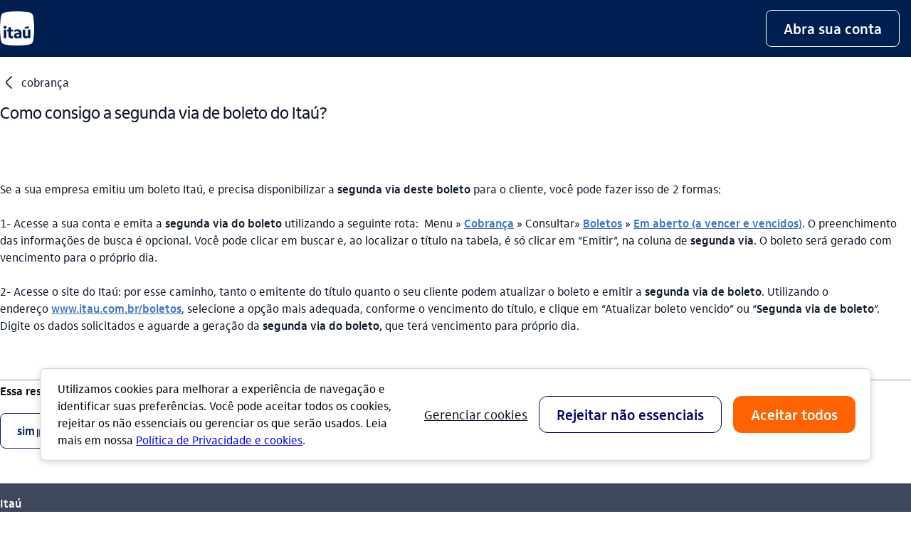

--- FILE ---
content_type: text/html; charset=utf-8
request_url: https://www.itau.com.br/atendimento-itau/para-empresas/cobranca/como-consigo-a-segunda-via-de-boleto-do-itau
body_size: 13465
content:
<!DOCTYPE html><html lang="pt-br"  class="ids-theme-empresas"><script type="text/javascript" src="https://cdn.cookielaw.org/consent/018f6305-fe79-76f2-ab8e-89ca7ca6fa80/OtAutoBlock.js" ></script><script src="https://cdn.cookielaw.org/scripttemplates/otSDKStub.js" type="text/javascript" charset="UTF-8" data-domain-script="018f6305-fe79-76f2-ab8e-89ca7ca6fa80" ></script><script type="text/javascript"> function OptanonWrapper() { } </script><head><!-- Start VWO Async SmartCode --><link rel="preconnect" href="https://dev.visualwebsiteoptimizer.com" /><script type='text/javascript' id='vwoCode'> window._vwo_code || (function() { var account_id = 740921; let pathname = document.location.pathname; if (pathname.includes("empresas") || pathname.includes("bba")) { account_id = 740933; } var version=2.1, settings_tolerance=2000, hide_element='body', hide_element_style = 'opacity:0 !important;filter:alpha(opacity=0) !important;background:none !important;transition:none !important;', /* DO NOT EDIT BELOW THIS LINE */ f=false,w=window,d=document,v=d.querySelector('#vwoCode'),cK='_vwo_'+account_id+'_settings',cc={};try{var c=JSON.parse(localStorage.getItem('_vwo_'+account_id+'_config'));cc=c&&typeof c==='object'?c:{}}catch(e){}var stT=cc.stT==='session'?w.sessionStorage:w.localStorage;code={nonce:v&&v.nonce,use_existing_jquery:function(){return typeof use_existing_jquery!=='undefined'?use_existing_jquery:undefined},library_tolerance:function(){return typeof library_tolerance!=='undefined'?library_tolerance:undefined},settings_tolerance:function(){return cc.sT||settings_tolerance},hide_element_style:function(){return'{'+(cc.hES||hide_element_style)+'}'},hide_element:function(){if(performance.getEntriesByName('first-contentful-paint')[0]){return''}return typeof cc.hE==='string'?cc.hE:hide_element},getVersion:function(){return version},finish:function(e){if(!f){f=true;var t=d.getElementById('_vis_opt_path_hides');if(t)t.parentNode.removeChild(t);if(e)(new Image).src='https://dev.visualwebsiteoptimizer.com/ee.gif?a='+account_id+e}},finished:function(){return f},addScript:function(e){var t=d.createElement('script');t.type='text/javascript';if(e.src){t.src=e.src}else{t.text=e.text}v&&t.setAttribute('nonce',v.nonce);d.getElementsByTagName('head')[0].appendChild(t)},load:function(e,t){var n=this.getSettings(),i=d.createElement('script'),r=this;t=t||{};if(n){i.textContent=n;d.getElementsByTagName('head')[0].appendChild(i);if(!w.VWO||VWO.caE){stT.removeItem(cK);r.load(e)}}else{var o=new XMLHttpRequest;o.open('GET',e,true);o.withCredentials=!t.dSC;o.responseType=t.responseType||'text';o.onload=function(){if(t.onloadCb){return t.onloadCb(o,e)}if(o.status===200||o.status===304){_vwo_code.addScript({text:o.responseText})}else{_vwo_code.finish('&e=loading_failure:'+e)}};o.onerror=function(){if(t.onerrorCb){return t.onerrorCb(e)}_vwo_code.finish('&e=loading_failure:'+e)};o.send()}},getSettings:function(){try{var e=stT.getItem(cK);if(!e){return}e=JSON.parse(e);if(Date.now()>e.e){stT.removeItem(cK);return}return e.s}catch(e){return}},init:function(){if(d.URL.indexOf('__vwo_disable__')>-1)return;var e=this.settings_tolerance();w._vwo_settings_timer=setTimeout(function(){_vwo_code.finish();stT.removeItem(cK)},e);var t;if(this.hide_element()!=='body'){t=d.createElement('style');var n=this.hide_element(),i=n?n+this.hide_element_style():'',r=d.getElementsByTagName('head')[0];t.setAttribute('id','_vis_opt_path_hides');v&&t.setAttribute('nonce',v.nonce);t.setAttribute('type','text/css');if(t.styleSheet)t.styleSheet.cssText=i;else t.appendChild(d.createTextNode(i));r.appendChild(t)}else{t=d.getElementsByTagName('head')[0];var i=d.createElement('div');i.style.cssText='z-index: 2147483647 !important;position: fixed !important;left: 0 !important;top: 0 !important;width: 100% !important;height: 100% !important;background: white !important;';i.setAttribute('id','_vis_opt_path_hides');i.classList.add('_vis_hide_layer');t.parentNode.insertBefore(i,t.nextSibling)}var o=window._vis_opt_url||d.URL,s='https://dev.visualwebsiteoptimizer.com/j.php?a='+account_id+'&u='+encodeURIComponent(o)+'&vn='+version;if(w.location.search.indexOf('_vwo_xhr')!==-1){this.addScript({src:s})}else{this.load(s+'&x=true')}}};w._vwo_code=code;code.init();})(); </script><!-- End VWO Async SmartCode --><script> var origin = "itau"; </script><script type="text/javascript" src="https://sdk-analytics-web.cloud.itau.com.br/index.js"></script><script> var ISDomain = window.location.hostname; var NamePath = window.location.pathname; function getDomain(a) { if (NamePath.includes("empresas") || NamePath.includes("bba")) { segmento = "pj"; return dataSetIS = -1 < a.indexOf("dev") || -1 < a.indexOf("hom") || -1 < a.indexOf("stage") || -1 < a.indexOf("des") ? "itau_br_testes1" : "itau_br_pj_producao"; } else { segmento = "pf"; return dataSetIS = -1 < a.indexOf("dev") || -1 < a.indexOf("hom") || -1 < a.indexOf("stage") || -1 < a.indexOf("des") ? "itau_br_testes_nlogado" : "itau_br_prod"; } } dataSetIS = getDomain(ISDomain); window.FULLSTORY_ID_PF = "o-21AYKW-na1"; window.FULLSTORY_ID_PJ = "o-21CERD-na1"; window.FULLSTORY_ID_PJ_ATACADO = "o-222VCZ-na1"; var fullstory_id; if (NamePath.includes("empresas")) { fullstory_id = window.FULLSTORY_ID_PJ; } else if (NamePath.includes("bba")) { fullstory_id = window.FULLSTORY_ID_PJ_ATACADO; } else { fullstory_id = window.FULLSTORY_ID_PF; } window.ItauDigitalAnalytics = SDKAnalytics({ gtm: window._containerGTM, engagement: { dataSetIs: dataSetIS, }, fullstory: { organizationID: fullstory_id, sampling: 0.15 }, dual_tagging: false }) </script><script type="text/javascript" src="https://bucketfileshiio-prd.cloud.itau.com.br/itau-sdk-interaction-studio/assets/sdk-interaction-studio-web-universal.min.js"></script><script> var ISDomain = window.location.hostname; var NamePath = window.location.pathname; function getDomain(a) { if (NamePath.includes("empresas") || NamePath.includes("bba")) { segmento = "pj"; return dataSetIS = -1 < a.indexOf("dev") || -1 < a.indexOf("hom") || -1 < a.indexOf("stage") || -1 < a.indexOf("des") ? "itau_br_testes1" : "itau_br_pj_producao"; } else { segmento = "pf"; return dataSetIS = -1 < a.indexOf("dev") || -1 < a.indexOf("hom") || -1 < a.indexOf("stage") || -1 < a.indexOf("des") ? "itau_br_testes_nlogado" : "itau_br_prod"; } } dataSetIS = getDomain(ISDomain); this.window.TrackInteraction = new InteractionStudioView(dataSetIS); console.log(this.window.TrackInteraction.dataSetIS); </script><style> .async-hide { opacity: 0 !important } </style><script> window._containerGTM = 'GTM-WVLMMCZ'; </script><meta http-equiv="x-ua-compatible" content="ie=edge,chrome=1"><meta http-equiv="Content-Type" content="text/html; charset=utf-8"><meta name="viewport" content="width=device-width, initial-scale=1.0"><title>Como consigo a segunda via de boleto do Itaú? | Atendimento Itaú Empresas</title><meta name="title" content="Como consigo a segunda via de boleto do Itaú? | Atendimento Itaú Empresas"><meta name="description" content="Emita a 2ª via do boleto Itaú facilmente: acesse sua conta ou o site do Itaú para atualizar e gerar o boleto com vencimento para o próprio dia."><meta charset="utf-8"><link rel="icon" type="image/x-icon" href="https://www.itau.com.br/media/dam/m/39c1bb1de2d2168/original/favicon.ico"><link rel="shortcut icon" href="https://www.itau.com.br/media/dam/m/7dbc5f84a0688349/original/logo-16px.png"><link rel="icon" type="image/png" sizes="16x16" href="https://www.itau.com.br/media/dam/m/7dbc5f84a0688349/original/logo-16px.png"><link rel="icon" type="image/png" sizes="32x32" href="https://www.itau.com.br/media/dam/m/4b2c52dd8411f2d5/original/logo-32px.png"><link rel="icon" sizes="192x192" href="https://www.itau.com.br/media/dam/m/c5a2dcc08dba709/original/logo-192px.png"><link rel="apple-touch-icon" sizes="57x57" href="https://www.itau.com.br/media/dam/m/54e54170ad2b7925/original/logo-57px.png"><link rel="apple-touch-icon" sizes="72x72" href="https://www.itau.com.br/media/dam/m/152b9687c58885f7/original/logo-72px.png"><link rel="apple-touch-icon" sizes="114x114" href="https://www.itau.com.br/media/dam/m/65ff3db2d126323b/original/logo-114px.png"><link rel="preload" type="text/css" href="/libs/styles-idl/main.css" as="style" onload="this.rel='stylesheet'" /><link rel="preload" type="text/css" href="/tokens_idl/empresas.css" as="style" onload="this.rel='stylesheet'" /><noscript><link rel="stylesheet" type="text/css" href="/libs/styles-idl/main.css" /><link rel="stylesheet" type="text/css" href="/tokens_idl/empresas.css" /></noscript><link rel="canonical" href="https://www.itau.com.br/atendimento-itau/para-empresas/cobranca/como-consigo-a-segunda-via-de-boleto-do-itau" /><script defer src="https://cdnjs.cloudflare.com/ajax/libs/zone.js/0.11.4/zone.min.js"></script></head><body data-segment="empresas"><link rel="stylesheet" href="/modules_idl/header_idl/header_idl.css"><script>var exports = {};</script><script type="module" src="/modules_idl/header_idl/ts/header_idl.js"></script><div class="ids-cmsless idl-header" id="header-wrapper"> <a href="#menu" accesskey="m" class="idl-acessible-link idl-acessible-hide">Ir para menu</a> <a href="#main" accesskey="c" class="idl-acessible-link ">Ir para conteúdo principal</a> <a href="#footer" accesskey="r" class="idl-acessible-link ">Ir para rodapé</a> <header class="idl-menu-fixed"> <div class="idl-menu-wrap"> <div class="ids-container-lg"> <div class="ids-row"> <div class="ids-col-12 idl-menu-direction"> <div class="idl-menu-direction idl-menu-width"> <div class="idl-menu-header"> <div data-component="Logo"> <a data-tag-link='' data-tag='{"type":"LNK","component":"[data-component]","text":"Link do meu logo clicavel"}' href="https://www.itau.com.br/empresas" class="idl-logo"> <img src="https://www.itau.com.br/media/dam/m/59ca6000bfbf59d6/original/ITAU_LOGO_HEX_48X48.png"  alt="Logo Itaú Empresas" > </a> </div> </div> <div class="idl-menu-header-mobile"> <div id="openAccount"> <div class="open-account-idl  idl-hide-desktop" data-component="Open Account"> <a class="idl-on-brand-button" data-tag-link='' data-tag='{"type":"BTN","component":"[data-component]","text":"Abra sua conta"}' href="https://www.itau.com.br/empresas/abra-sua-conta" aria-label="Abra sua conta" role="button"> <span class="text-ellipses">Abra sua conta</span> </a> </div> </div> <script>var exports = {};</script> <script type="module" src="/modules_idl/header_idl/ts/login_more_access_idl.js"></script> <script type="module" src="/libs/scripts-idl/ts/form-mask.js"></script> <div class="idl-login-more-access" id="idl-login-more-access" data-component="FormLogin"> <button data-tag-link='' data-tag='{"type":"BTN","component":"[data-component]","text":"MaisAcessos"}' type="button" class="idl-more-access-button-zoom" id="open-modal-more-access-zoom" aria-expanded="false" aria-label="Mais acessos"> <div class="idl-more-acess-open-desktop"> <div class="ids-icon ids-icon--small " > <span aria-hidden="true">mais</span> </div> Acessos </div> <div class="idl-more-acess-open-zoom"> <span class="ids-text-icon"></span> </div> </button> <div class="modal-group"> <div class="idl-modal-more-access" role="dialog" aria-label="Acesse sua conta" aria-modal="true" tabindex="-1" id="modal-login-more-access"> <div class="idl-modal-more-access-backdrop"></div> <div class="idl-modal-more-access-container"> <div class="idl-modal-more-access-close-container"> <button class="idl-modal-close" id="close-modal-more-access" data-component="More Access" aria-label="Fechar" type="button" role="button" data-tag-link='' data-tag='{"type":"BTN", "component":"[data-component]", "text":"fechar"}'> <div class="ids-icon ids-icon--neutral " > <span aria-hidden="true">fechar</span> </div> </button> </div> <div class="idl-modal-more-access-header"> <h2>Acesse sua conta</h2> </div> <div class="idl-modal-more-access-body"> <script> var exports = {}; </script> <script type="module" src="/components_idl/form_field_idl/ts/form_field_idl.js"></script> <div class="ids-form-field ids-form-field--value "> <div class="ids-form-field__container"> <div class="ids-form-field__content"> <label class="ids-form-field__label" for="idl-more-access-select-login">Opções de acesso</label> <select class="ids-input idl-input-field " id="idl-more-access-select-login" value="agency-account" aria-invalid="false" > <option value="agency-account">Agência e conta</option> <option value="operator">Código do operador</option> <option value="cpf">CPF</option> <option value="more-access">Mais acessos</option></select> <div class="ids-form-field__suffix"> <div class="ids-icon ids-icon--primary " > <span aria-hidden="true">seta_baixo</span> </div> </div> </div> </div> <div class="ids-form-field__status-message ids-form-message"> </div> </div><div id="idl-more-access-container-agency"> <script> var exports = {}; </script> <script type="module" src="/components_idl/form_field_idl/ts/form_field_idl.js"></script> <div class="ids-form-field " > <div class="ids-form-field__container"> <div class="ids-form-field__content"> <label class="ids-form-field__label" for="idl-more-access-input-agency">Agência</label> <input type="" class="ids-input idl-input-field " id="idl-more-access-input-agency" inputmode="numeric" maxlength="4" validateMask="number" autocomplete="off" /> </div> </div> <div class="ids-form-field__status-message ids-form-message"> </div> </div></div> <div id="idl-more-access-container-account"> <script> var exports = {}; </script> <script type="module" src="/components_idl/form_field_idl/ts/form_field_idl.js"></script> <div class="ids-form-field " > <div class="ids-form-field__container"> <div class="ids-form-field__content"> <label class="ids-form-field__label" for="idl-more-access-input-account">Conta</label> <input type="" class="ids-input idl-input-field " id="idl-more-access-input-account" inputmode="numeric" maxlength="7" validateMask="account" autocomplete="off" /> </div> </div> <div class="ids-form-field__status-message ids-form-message"> </div> </div></div> <div id="idl-more-access-container-operator"> <script> var exports = {}; </script> <script type="module" src="/components_idl/form_field_idl/ts/form_field_idl.js"></script> <div class="ids-form-field " > <div class="ids-form-field__container"> <div class="ids-form-field__content"> <label class="ids-form-field__label" for="idl-more-access-input-operator">Código do operador</label> <input type="" class="ids-input idl-input-field " id="idl-more-access-input-operator" inputmode="numeric" maxlength="9" validateMask="number" autocomplete="off" /> </div> </div> <div class="ids-form-field__status-message ids-form-message"> </div> </div></div> <div id="idl-more-access-container-cpf"> <script> var exports = {}; </script> <script type="module" src="/components_idl/form_field_idl/ts/form_field_idl.js"></script> <div class="ids-form-field " > <div class="ids-form-field__container"> <div class="ids-form-field__content"> <label class="ids-form-field__label" for="idl-more-access-input-cpf">CPF</label> <input type="" class="ids-input idl-input-field " id="idl-more-access-input-cpf" inputmode="numeric" maxlength="14" validateMask="cpf" autocomplete="off" /> </div> </div> <div class="ids-form-field__status-message ids-form-message"> </div> </div></div> <div class="ids-pb-6" id="idl-more-access-text"> <p class="idl-more-access-text ids-text-body-01">Para mais acessos, clique no botão acessar para ser redirecionado</p> </div> <div class="ids-pb-6" id="idl-more-access-container-remember"> <div class="ids-form-selection "> <div class="ids-form-selection__input"> <span class="ids-checkbox "> <input type="checkbox" class="ids-checkbox__input" id="idl-more-access-input-remember" aria-invalid="false" aria-labelledby="idl-more-access-input-remember-label" checked="true" > <i aria-hidden="true" class="ids-checkbox__icon ids-icon ids-icon--medium"></i> </span></div> <label class="ids-form-selection__label ids-label " for="idl-more-access-input-remember" id="idl-more-access-input-remember-label" aria-hidden="true">Lembrar meus dados</label> </div></div> <div  class="idl-position  "> <button role="button" type="button" aria-label="Acessar" id="idl-more-access-submit-button" class="ids-main-button idl-more-access-submit-button ids-main-button--full "> <span class="ids-main-button__content "> Acessar </span> <div > </div> </button> </div></div> <!-- Begin: Agencia e Conta --> <form id="more-access-bankline-ag-cc" name="banklineAgConta" method="POST" action="https://internetpf.itau.com.br/router-app/router"> <input type="hidden" name="portal" value="006" /> <input type="hidden" name="pre-login" value="pre-login" /> <input type="hidden" name="tipoLogon" value="7" /> <input type="hidden" id="agc" name="usuario.agencia" value="" /> <input type="hidden" id="cnt" name="usuario.conta" value="" /> <input type="hidden" id="dac" name="usuario.dac" value="" /> <input type="hidden" name="destino" value="" /> </form> <!-- End: Agencia e Conta --> <!-- Begin: Codigo do Operador --> <form id="more-access-bankline-operator" name="banklineCodOperador" method="POST" action="https://internet.itau.com.br/router-app/router"><input type="hidden" name="usuario.operador" id="operador" value=""> <input type="hidden" name="portal" value="001"> <input type="hidden" name="pre-login" value="pre-login"> <input type="hidden" name="pre-login-flow" value="logon-partnet-internet-pj"> <input type="hidden" name="tipoLogon" value="8"> <input type="hidden" id="destino" name="destino" value="" class="autotab"> </form> <!-- End: Codigo do Operador --> <!-- Begin: CPF --> <form id="more-access-bankline-cpf" name="frmLoginCPFNI" method="POST" action="https://internetnc.itau.com.br/router-app/router"> <input type="hidden" name="usuario.cpf" id="usuariocpf" value=""> <input type="hidden" name="cpf" id="usuariocpffull" value=""> <input type="hidden" name="portal" value="999"> <input type="hidden" name="pre-login" value="pre-login"> <input type="hidden" name="access-options" value="3: cpf"> <input type="hidden" name="destino" value=""> <input type="hidden" name="tipoLogon" value="9"> </form> <!-- End: CPF --> </div> </div> </div> </div> <div class="idl-hamburguer"  id="idl-mobile-menu"> <button class="idl-hamburguer-btn" id="idl-hamburguer-btn" role="button" aria-label="Menu de navegação" aria-expanded="false"> <div> <div class="line one"></div> <div class="line two"></div> <div class="line three"></div> </div> </button> </div> <nav class="idl-navegation" id="menu"> <ul class="idl-navegation-main" data-component="Header"> <li class="idl-search-wrapper-mobile"> <button class="open-search" data-tag-link='' data-tag='{"type":"BTN","component":"[data-component]","text":"Busca"}' role="button"> <div class="ids-container-lg"> <div class="ids-row"> <div class="ids-col-12 idl-search-display"> <div class="ids-icon ids-icon--neutral " > <span aria-hidden="true">busca_outline</span> </div> <span>o que você está buscando?</span> </div> </div> </div> </button> </li> <li><button class="idl-nav-label idl-nav-item" aria-expanded="false"><div class="idl-btn-container"><span>Para empresas</span><div class="ids-icon ids-icon--small ids-icon--neutral " ><span aria-hidden="true">seta_baixo</span></div></div></button><div class="idl-panel"><div class="idl-common-links"><div class="ids-container-lg idl-menu-mobile-fluid"><div class="ids-row idl-menu-gap"><div class="ids-col-lg-4 ids-col-12"> <div class="idl-panel-wrap" data-component="Common Link"> <div class="idl-panel-head"> <span class="idl-menu-title-desktop" role="heading" aria-level="2" data-tag-fragment-title="Conheça">Conheça</span> <button class="idl-menu-title-mobile"  aria-expanded="false"> <div class="idl-btn-container"> <span>Conheça</span> <div class="ids-icon ids-icon--small ids-icon--neutral " > <span aria-hidden="true">seta_baixo</span> </div> </div> </button> </div> <section class="idl-panel-section" aria-label="Conheça" role="navigation"> <div class="idl-btn-container"> <ul class="idl-panel-submenu"> <li><a data-tag-link='' data-tag='{"type":"LNK","component":"[data-component]","title":"[data-tag-fragment-title]","text":"Conta jurídica"}' href="https://www.itau.com.br/empresas/abra-sua-conta">Conta jurídica</a> </li> <li><a data-tag-link='' data-tag='{"type":"LNK","component":"[data-component]","title":"[data-tag-fragment-title]","text":"Laranjinha"}' href="https://www.itau.com.br/empresas/pagamentos-recebimentos/maquininha-cartao">Laranjinha</a> </li> <li><a data-tag-link='' data-tag='{"type":"LNK","component":"[data-component]","title":"[data-tag-fragment-title]","text":"Empréstimo empresarial"}' href="https://www.itau.com.br/empresas/emprestimos-financiamentos">Empréstimo empresarial</a> </li> <li><a data-tag-link='' data-tag='{"type":"LNK","component":"[data-component]","title":"[data-tag-fragment-title]","text":"Pagamentos e recebimentos"}' href="https://www.itau.com.br/empresas/pagamentos-recebimentos">Pagamentos e recebimentos</a> </li> <li><a data-tag-link='' data-tag='{"type":"LNK","component":"[data-component]","title":"[data-tag-fragment-title]","text":"Cartão empresarial"}' href="https://www.itau.com.br/empresas/cartao-empresarial">Cartão empresarial</a> </li> <li><a data-tag-link='' data-tag='{"type":"LNK","component":"[data-component]","title":"[data-tag-fragment-title]","text":"Seguros"}' href="https://www.itau.com.br/empresas/seguros">Seguros</a> </li> <li><a data-tag-link='' data-tag='{"type":"LNK","component":"[data-component]","title":"[data-tag-fragment-title]","text":"Câmbio e comércio exterior"}' href="https://www.itau.com.br/empresas/cambio-comercio-exterior">Câmbio e comércio exterior</a> </li> <li><a data-tag-link='' data-tag='{"type":"LNK","component":"[data-component]","title":"[data-tag-fragment-title]","text":"Investimentos para empresas"}' href="https://www.itau.com.br/empresas/investimentos">Investimentos para empresas</a> </li> <li><a data-tag-link='' data-tag='{"type":"LNK","component":"[data-component]","title":"[data-tag-fragment-title]","text":"Consórcio"}' href="https://www.itau.com.br/empresas/consorcios">Consórcio</a> </li> </ul> </div> </section> </div></div><div class="ids-col-lg-4 ids-col-12"> <div class="idl-panel-wrap" data-component="Common Link"> <div class="idl-panel-head"> <span class="idl-menu-title-desktop" role="heading" aria-level="2" data-tag-fragment-title="E mais">E mais</span> <button class="idl-menu-title-mobile"  aria-expanded="false"> <div class="idl-btn-container"> <span>E mais</span> <div class="ids-icon ids-icon--small ids-icon--neutral " > <span aria-hidden="true">seta_baixo</span> </div> </div> </button> </div> <section class="idl-panel-section" aria-label="E mais" role="navigation"> <div class="idl-btn-container"> <ul class="idl-panel-submenu"> <li><a data-tag-link='' data-tag='{"type":"LNK","component":"[data-component]","title":"[data-tag-fragment-title]","text":"Renegociação"}' href="https://www.itau.com.br/empresas/renegociacao">Renegociação</a> </li> <li><a data-tag-link='' data-tag='{"type":"LNK","component":"[data-component]","title":"[data-tag-fragment-title]","text":"Tarifas"}' href="https://www.itau.com.br/empresas/plano-de-servicos-pj-adapt">Tarifas</a> </li> <li><a data-tag-link='' data-tag='{"type":"LNK","component":"[data-component]","title":"[data-tag-fragment-title]","text":"Segurança e fraudes"}' href="https://www.itau.com.br/empresas/seguranca-fraudes">Segurança e fraudes</a> </li> <li><a data-tag-link='' data-tag='{"type":"LNK","component":"[data-component]","title":"[data-tag-fragment-title]","text":"Boletos"}' href="https://www.itau.com.br/servicos/boletos ">Boletos</a> </li> <li><a data-tag-link='' data-tag='{"type":"LNK","component":"[data-component]","title":"[data-tag-fragment-title]","text":"Comprovantes"}' href="https://www.itau.com.br/comprovantes">Comprovantes</a> </li> <li><a data-tag-link='' data-tag='{"type":"LNK","component":"[data-component]","title":"[data-tag-fragment-title]","text":"Blog Itaú Empresas"}' href="https://blog.itau.com.br/empresas">Blog Itaú Empresas</a> </li> <li><a data-tag-link='' data-tag='{"type":"LNK","component":"[data-component]","title":"[data-tag-fragment-title]","text":"Soluções para RH"}' href="https://www.itau.com.br/empresas/solucoes-rh">Soluções para RH</a> </li> </ul> </div> </section> </div></div><div class="ids-col-lg-4 ids-col-12"> <div class="idl-panel-wrap" data-component="Fancy Links"> <div class="idl-panel-head"> <span class="idl-menu-title-desktop" role="heading" aria-level="2" data-tag-fragment-title="Serviços exclusivos">Serviços exclusivos</span> <button class="idl-menu-title-mobile" aria-expanded="false"><div class="idl-btn-container"><span>Serviços exclusivos</span><div class="ids-icon ids-icon--small ids-icon--neutral " ><span aria-hidden="true">seta_baixo</span></div></div> </button> </div> <section class="idl-panel-section" aria-label="Serviços exclusivos"><div class="idl-btn-container"> <ul class="idl-panel-fancy"><li><a data-tag-link='' data-tag='{"type":"LNK","component":"[data-component]","title":"[data-tag-fragment-title]","text":"Itaú BBA"}' href="https://www.itau.com.br/itaubba-pt" class="empresas " ><div class="idl-fancy-item"><span class="idl-fancy-title">Itaú BBA</span></div> <div class="ids-icon idl-arrow ids-icon--small " > <span aria-hidden="true">seta_direita</span> </div></a></li><li><a data-tag-link='' data-tag='{"type":"LNK","component":"[data-component]","title":"[data-tag-fragment-title]","text":"Itaú Clientes Institucionais"}' href="https://www.itauassetmanagement.com.br" class="default " ><div class="idl-fancy-item"><span class="idl-fancy-title">Itaú Clientes Institucionais</span></div> <div class="ids-icon idl-arrow ids-icon--small " > <span aria-hidden="true">seta_direita</span> </div></a></li><li><a data-tag-link='' data-tag='{"type":"LNK","component":"[data-component]","title":"[data-tag-fragment-title]","text":"Itaú Securities Services"}' href="https://www.itau.com.br/investmentservices" class="default " ><div class="idl-fancy-item"><span class="idl-fancy-title">Itaú Securities Services</span></div> <div class="ids-icon idl-arrow ids-icon--small " > <span aria-hidden="true">seta_direita</span> </div></a></li><li><a data-tag-link='' data-tag='{"type":"LNK","component":"[data-component]","title":"[data-tag-fragment-title]","text":"Itaú"}' href="https://www.itau.com.br/" class="varejo " ><div class="idl-fancy-item"><span class="idl-fancy-title">Itaú</span></div> <div class="ids-icon idl-arrow ids-icon--small " > <span aria-hidden="true">seta_direita</span> </div></a></li> </ul></div> </section> </div></div></div></div></div><div class="idl-stripe-open-account" data-component="Stripe Open Account"> <a data-tag-link='' data-tag='{"type":"LNK","component":"[data-component]","text":"Abra sua conta no Itaú"}' href="https://www.itau.com.br/empresas/abra-sua-conta" aria-label="Abra sua conta no Itaú" class="idl-stripe-desktop" role="button"> <div class="ids-container-lg"> <div class="ids-row"> <div class="ids-col-12 idl-stripe-direction"> <div class="idl-stripe-direction"> <div class="ids-icon ids-icon--large " > <span aria-hidden="true">usuario_outline</span> </div> <span class="idl-stripe-title">Abra sua conta no Itaú</span> </div> <div> <div class="ids-icon idl-stripe-arrow ids-icon--large " > <span aria-hidden="true">seta_direita</span> </div> </div> </div> </div> </div> </a></div></div></li> <li><button class="idl-nav-label idl-nav-item" aria-expanded="false"><div class="idl-btn-container"><span>Para você</span><div class="ids-icon ids-icon--small ids-icon--neutral " ><span aria-hidden="true">seta_baixo</span></div></div></button><div class="idl-panel"><div class="idl-common-links"><div class="ids-container-lg idl-directional-button"><a href="https://www.itau.com.br/" role="button" data-tag-link='' data-tag='{"type":"BTN","component":"[data-component]", "title":"Acessar página Itaú", "text":"directional button"}' class="ids-directional-button " > Acessar página Itaú <span class="ids-icon  " aria-hidden="true">seta_direita</span></button></a></div><div class="ids-container-lg idl-menu-mobile-fluid"><div class="ids-row idl-menu-gap"><div class="ids-col-lg-4 ids-col-12"> <div class="idl-panel-wrap" data-component="Common Link"> <div class="idl-panel-head"> <span class="idl-menu-title-desktop" role="heading" aria-level="2" data-tag-fragment-title="Conheça nossos produtos">Conheça nossos produtos</span> <button class="idl-menu-title-mobile"  aria-expanded="false"> <div class="idl-btn-container"> <span>Conheça nossos produtos</span> <div class="ids-icon ids-icon--small ids-icon--neutral " > <span aria-hidden="true">seta_baixo</span> </div> </div> </button> </div> <section class="idl-panel-section" aria-label="Conheça nossos produtos" role="navigation"> <div class="idl-btn-container"> <ul class="idl-panel-submenu"> <li><a data-tag-link='' data-tag='{"type":"LNK","component":"[data-component]","title":"[data-tag-fragment-title]","text":"Empréstimos e financiamento"}' href=" https://www.itau.com.br/emprestimos-financiamentos">Empréstimos e financiamento</a> </li> <li><a data-tag-link='' data-tag='{"type":"LNK","component":"[data-component]","title":"[data-tag-fragment-title]","text":"Conta-corrente"}' href=" https://www.itau.com.br/contas/conta-corrente">Conta-corrente</a> </li> <li><a data-tag-link='' data-tag='{"type":"LNK","component":"[data-component]","title":"[data-tag-fragment-title]","text":"Cartões de crédito "}' href=" https://www.itau.com.br/cartoes">Cartões de crédito </a> </li> <li><a data-tag-link='' data-tag='{"type":"LNK","component":"[data-component]","title":"[data-tag-fragment-title]","text":"Investimentos"}' href="https://www.itau.com.br/investimentos">Investimentos</a> </li> <li><a data-tag-link='' data-tag='{"type":"LNK","component":"[data-component]","title":"[data-tag-fragment-title]","text":"Título de capitalização"}' href=" https://www.itau.com.br/capitalizacao">Título de capitalização</a> </li> <li><a data-tag-link='' data-tag='{"type":"LNK","component":"[data-component]","title":"[data-tag-fragment-title]","text":"Consórcio"}' href="https://www.itau.com.br/consorcios">Consórcio</a> </li> <li><a data-tag-link='' data-tag='{"type":"LNK","component":"[data-component]","title":"[data-tag-fragment-title]","text":"Seguros"}' href=" https://www.itau.com.br/seguros">Seguros</a> </li> <li><a data-tag-link='' data-tag='{"type":"LNK","component":"[data-component]","title":"[data-tag-fragment-title]","text":"Câmbio e viagem"}' href="https://www.itau.com.br/cambio">Câmbio e viagem</a> </li> <li><a data-tag-link='' data-tag='{"type":"LNK","component":"[data-component]","title":"[data-tag-fragment-title]","text":"Correspondente no país"}' href="https://www.itau.com.br/correspondentes-pais">Correspondente no país</a> </li> </ul> </div> </section> </div></div><div class="ids-col-lg-4 ids-col-12"> <div class="idl-panel-wrap" data-component="Common Link"> <div class="idl-panel-head"> <span class="idl-menu-title-desktop" role="heading" aria-level="2" data-tag-fragment-title="Resolva">Resolva</span> <button class="idl-menu-title-mobile"  aria-expanded="false"> <div class="idl-btn-container"> <span>Resolva</span> <div class="ids-icon ids-icon--small ids-icon--neutral " > <span aria-hidden="true">seta_baixo</span> </div> </div> </button> </div> <section class="idl-panel-section" aria-label="Resolva" role="navigation"> <div class="idl-btn-container"> <ul class="idl-panel-submenu"> <li><a data-tag-link='' data-tag='{"type":"LNK","component":"[data-component]","title":"[data-tag-fragment-title]","text":"Boletos"}' href="https://www.itau.com.br/servicos/boletos ">Boletos</a> </li> <li><a data-tag-link='' data-tag='{"type":"LNK","component":"[data-component]","title":"[data-tag-fragment-title]","text":"Comprovantes"}' href="https://www.itau.com.br/comprovantes">Comprovantes</a> </li> <li><a data-tag-link='' data-tag='{"type":"LNK","component":"[data-component]","title":"[data-tag-fragment-title]","text":"Cadastro positivo "}' href="https://www.itau.com.br/cadastro-positivo">Cadastro positivo </a> </li> <li><a data-tag-link='' data-tag='{"type":"LNK","component":"[data-component]","title":"[data-tag-fragment-title]","text":"Portabilidade de crédito"}' href=" https://www.itau.com.br/portabilidade">Portabilidade de crédito</a> </li> <li><a data-tag-link='' data-tag='{"type":"LNK","component":"[data-component]","title":"[data-tag-fragment-title]","text":"Portabilidade de salário"}' href=" https://www.itau.com.br/portabilidade/portabilidade-de-salario">Portabilidade de salário</a> </li> <li><a data-tag-link='' data-tag='{"type":"LNK","component":"[data-component]","title":"[data-tag-fragment-title]","text":"Sistema de informação de crédito"}' href="https://www.itau.com.br/emprestimos-financiamentos/sistema-de-informacoes-de-credito">Sistema de informação de crédito</a> </li> <li><a data-tag-link='' data-tag='{"type":"LNK","component":"[data-component]","title":"[data-tag-fragment-title]","text":"Renegociação de dívidas "}' href=" https://www.itau.com.br/renegociacao">Renegociação de dívidas </a> </li> </ul> </div> </section> </div></div><div class="ids-col-lg-4 ids-col-12"> <div class="idl-panel-wrap" data-component="Fancy Links"> <div class="idl-panel-head"> <span class="idl-menu-title-desktop" role="heading" aria-level="2" data-tag-fragment-title="Outros perfis">Outros perfis</span> <button class="idl-menu-title-mobile" aria-expanded="false"><div class="idl-btn-container"><span>Outros perfis</span><div class="ids-icon ids-icon--small ids-icon--neutral " ><span aria-hidden="true">seta_baixo</span></div></div> </button> </div> <section class="idl-panel-section" aria-label="Outros perfis"><div class="idl-btn-container"> <ul class="idl-panel-fancy"><li><a data-tag-link='' data-tag='{"type":"LNK","component":"[data-component]","title":"[data-tag-fragment-title]","text":"Itaú Uniclass"}' href="https://www.itau.com.br/uniclass" class="default " ><div class="idl-fancy-item"><span class="idl-fancy-title">Itaú Uniclass</span></div> <div class="ids-icon idl-arrow ids-icon--small " > <span aria-hidden="true">seta_direita</span> </div></a></li><li><a data-tag-link='' data-tag='{"type":"LNK","component":"[data-component]","title":"[data-tag-fragment-title]","text":"Itaú Personnalité "}' href="https://www.itau.com.br/personnalite" class="default " ><div class="idl-fancy-item"><span class="idl-fancy-title">Itaú Personnalité </span></div> <div class="ids-icon idl-arrow ids-icon--small " > <span aria-hidden="true">seta_direita</span> </div></a></li><li><a data-tag-link='' data-tag='{"type":"LNK","component":"[data-component]","title":"[data-tag-fragment-title]","text":"Itaú Private Bank"}' href="https://www.itau.com.br/private-bank" class="default " ><div class="idl-fancy-item"><span class="idl-fancy-title">Itaú Private Bank</span></div> <div class="ids-icon idl-arrow ids-icon--small " > <span aria-hidden="true">seta_direita</span> </div></a></li><li><a data-tag-link='' data-tag='{"type":"LNK","component":"[data-component]","title":"[data-tag-fragment-title]","text":"Itaú Empresas"}' href="https://www.itau.com.br/empresas" class="default " ><div class="idl-fancy-item"><span class="idl-fancy-title">Itaú Empresas</span></div> <div class="ids-icon idl-arrow ids-icon--small " > <span aria-hidden="true">seta_direita</span> </div></a></li> </ul></div> </section> </div></div></div></div></div><div class="idl-stripe-open-account" data-component="Stripe Open Account"> <a data-tag-link='' data-tag='{"type":"LNK","component":"[data-component]","text":"Abra sua conta no Itaú"}' href="https://www.itau.com.br/empresas/abra-sua-conta" aria-label="Abra sua conta no Itaú" class="idl-stripe-desktop" role="button"> <div class="ids-container-lg"> <div class="ids-row"> <div class="ids-col-12 idl-stripe-direction"> <div class="idl-stripe-direction"> <div class="ids-icon ids-icon--large " > <span aria-hidden="true">usuario_outline</span> </div> <span class="idl-stripe-title">Abra sua conta no Itaú</span> </div> <div> <div class="ids-icon idl-stripe-arrow ids-icon--large " > <span aria-hidden="true">seta_direita</span> </div> </div> </div> </div> </div> </a></div></div></li> <li class="idl-hide-desktop"> <button class="idl-nav-label idl-nav-item idl-only-mobile" aria-expanded="false"> <div class="idl-btn-container"> <span>Acesse sua conta</span> <div class="ids-icon ids-icon--small ids-icon--neutral " > <span aria-hidden="true">seta_baixo</span> </div> </div> </button> <div class="idl-panel idl-only-mobile"> <div class="ids-container-lg"> <div class="ids-row"> <div class="ids-col-12"> <section class="idl-smart-banner" data-component="Smart Banner"> <p class="ids-text-body-02">Para acessar a sua conta, você precisa baixar o aplicativo.</p> <div class="ids-card idl-smart-card ids-mt-6"> <div class="idl-smart-direction"> <img src="https://www.itau.com.br/media/dam/m/64a49a5ac756b2e9/webimage-logo-itau-varejo-desktop-png.png" alt="Logo App Itaú" width="64px" height="64px" loading="lazy" aria-hidden="true"> <span class="ids-text-section-01" role="heading" aria-level="2">App Itaú</span> </div> <p class="ids-text-body-02 ids-py-4">Um app cada vez mais completo, para você contar com diversos serviços do banco direto do celular.</p> <div> <div data-component="Smart Banner"> <a href="https://app.adjust.com/ezb10an_eg0ygy9?&amp;campaign&#x3D;Home_Varejo&amp;adgroup&#x3D;&amp;creative&#x3D;&amp;fallback&#x3D;https://www.itau.com.br/conveniencia/celular/" role="button" aria-label="Baixar app" data-tag-link='' data-tag='{"type":"BTN","component":"[data-component]", "title":"App Itaú", "text":"Baixar app"}' class="ids-contextual-button " > Baixar app </button> </a> </div> </div> </div> <div class="ids-pt-4"> <a data-tag-link='' data-tag='{"type":"LNK","component":"[data-component]","text":"Ver todos os apps do itaú"}' href="https://www.itau.com.br/canais-itau" class="ids-link">Ver todos os apps do itaú</a> </div> </section> </div> </div> </div> </div> </li> <li><button class="idl-nav-label idl-nav-item" aria-expanded="false"><div class="idl-btn-container"><span>Ajuda</span><div class="ids-icon ids-icon--small ids-icon--neutral " ><span aria-hidden="true">seta_baixo</span></div></div></button><div class="idl-panel"><div class="idl-common-links"><div class="ids-container-lg idl-menu-mobile-fluid"><div class="ids-row idl-menu-gap"><div class="ids-col-lg-4 ids-col-12"> <div class="idl-panel-wrap" data-component="Common Link"> <div class="idl-panel-head"> <span class="idl-menu-title-desktop" role="heading" aria-level="2" data-tag-fragment-title="Central de ajuda">Central de ajuda</span> <button class="idl-menu-title-mobile"  aria-expanded="false"> <div class="idl-btn-container"> <span>Central de ajuda</span> <div class="ids-icon ids-icon--small ids-icon--neutral " > <span aria-hidden="true">seta_baixo</span> </div> </div> </button> </div> <section class="idl-panel-section" aria-label="Central de ajuda" role="navigation"> <div class="idl-btn-container"> <ul class="idl-panel-submenu"> <li><a data-tag-link='' data-tag='{"type":"LNK","component":"[data-component]","title":"[data-tag-fragment-title]","text":"Ajuda para poder público"}' href="https://www.itau.com.br/poder-publico">Ajuda para poder público</a> </li> <li><a data-tag-link='' data-tag='{"type":"LNK","component":"[data-component]","title":"[data-tag-fragment-title]","text":"Ajuda para você"}' href="https://www.itau.com.br/atendimento-itau/para-voce">Ajuda para você</a> </li> <li><a data-tag-link='' data-tag='{"type":"LNK","component":"[data-component]","title":"[data-tag-fragment-title]","text":"Ajuda para empresas"}' href="https://www.itau.com.br/atendimento-itau/para-empresas">Ajuda para empresas</a> </li> </ul> </div> </section> </div></div><div class="ids-col-lg-4 ids-col-12"> <div class="idl-panel-wrap" data-component="Common Link"> <div class="idl-panel-head"> <span class="idl-menu-title-desktop" role="heading" aria-level="2" data-tag-fragment-title="Dúvidas frequentes">Dúvidas frequentes</span> <button class="idl-menu-title-mobile"  aria-expanded="false"> <div class="idl-btn-container"> <span>Dúvidas frequentes</span> <div class="ids-icon ids-icon--small ids-icon--neutral " > <span aria-hidden="true">seta_baixo</span> </div> </div> </button> </div> <section class="idl-panel-section" aria-label="Dúvidas frequentes" role="navigation"> <div class="idl-btn-container"> <ul class="idl-panel-submenu"> <li><a data-tag-link='' data-tag='{"type":"LNK","component":"[data-component]","title":"[data-tag-fragment-title]","text":"2ª Via de boletos"}' href="https://www.itau.com.br/servicos/boletos/segunda-via">2ª Via de boletos</a> </li> <li><a data-tag-link='' data-tag='{"type":"LNK","component":"[data-component]","title":"[data-tag-fragment-title]","text":"iToken"}' href="https://www.itau.com.br/atendimento-itau/para-voce/itoken">iToken</a> </li> <li><a data-tag-link='' data-tag='{"type":"LNK","component":"[data-component]","title":"[data-tag-fragment-title]","text":"Ver todas"}' href="https://www.itau.com.br/atendimento-itau/para-empresas">Ver todas</a> </li> </ul> </div> </section> </div></div><div class="ids-col-lg-4 ids-col-12"> <div class="idl-panel-wrap" data-component="Fancy Links"> <div class="idl-panel-head"> <span class="idl-menu-title-desktop" role="heading" aria-level="2" data-tag-fragment-title="Fale com a gente">Fale com a gente</span> <button class="idl-menu-title-mobile" aria-expanded="false"><div class="idl-btn-container"><span>Fale com a gente</span><div class="ids-icon ids-icon--small ids-icon--neutral " ><span aria-hidden="true">seta_baixo</span></div></div> </button> </div> <section class="idl-panel-section" aria-label="Fale com a gente"><div class="idl-btn-container"> <ul class="idl-panel-fancy"><li><a data-tag-link='' data-tag='{"type":"LNK","component":"[data-component]","title":"[data-tag-fragment-title]","text":"App itaú"}' href="https://www.itau.com.br/canais-itau/aplicativo-itau" class="default idl-card-mobile " ><div class="idl-fancy-item"><div class="ids-icon ids-icon--large " ><span aria-hidden="true">aplicativos_outline</span></div><span class="idl-fancy-title">App itaú</span></div> <div class="ids-icon idl-arrow ids-icon--small " > <span aria-hidden="true">seta_direita</span> </div></a></li><li><a data-tag-link='' data-tag='{"type":"LNK","component":"[data-component]","title":"[data-tag-fragment-title]","text":"Telefones"}' href="https://www.itau.com.br/atendimento-itau/para-voce/telefones" class="default idl-card-mobile " ><div class="idl-fancy-item"><div class="ids-icon ids-icon--large " ><span aria-hidden="true">telefone_outline</span></div><span class="idl-fancy-title">Telefones</span></div> <div class="ids-icon idl-arrow ids-icon--small " > <span aria-hidden="true">seta_direita</span> </div></a></li><li><a data-tag-link='' data-tag='{"type":"LNK","component":"[data-component]","title":"[data-tag-fragment-title]","text":"Encontre agências"}' href="https://www.itau.com.br/mapa-de-agencias" class="default idl-card-mobile " ><div class="idl-fancy-item"><div class="ids-icon ids-icon--large " ><span aria-hidden="true">agencia_outline</span></div><span class="idl-fancy-title">Encontre agências</span></div> <div class="ids-icon idl-arrow ids-icon--small " > <span aria-hidden="true">seta_direita</span> </div></a></li> </ul></div> </section> </div></div></div></div></div><div class="idl-stripe-open-account" data-component="Stripe Open Account"> <a data-tag-link='' data-tag='{"type":"LNK","component":"[data-component]","text":"Abra sua conta no Itaú"}' href="https://www.itau.com.br/empresas/abra-sua-conta" aria-label="Abra sua conta no Itaú" class="idl-stripe-desktop" role="button"> <div class="ids-container-lg"> <div class="ids-row"> <div class="ids-col-12 idl-stripe-direction"> <div class="idl-stripe-direction"> <div class="ids-icon ids-icon--large " > <span aria-hidden="true">usuario_outline</span> </div> <span class="idl-stripe-title">Abra sua conta no Itaú</span> </div> <div> <div class="ids-icon idl-stripe-arrow ids-icon--large " > <span aria-hidden="true">seta_direita</span> </div> </div> </div> </div> </div> </a></div></div></li> <li class="idl-search-wrapper-desktop"> <button class="idl-nav-item idl-nav-label open-search" role="button" data-type="_blank" data-tag-link='' data-tag='{"type":"BTN","component":"[data-component]","text":"Busca"}' aria-label="Busca"> <div class="idl-search-display"> <div class="ids-icon ids-icon--neutral " > <span aria-hidden="true">busca_outline</span> </div> </div></li> <li> <div class="idl-stripe-open-account" data-component="Stripe Open Account"> <a data-tag-link='' data-tag='{"type":"LNK","component":"[data-component]","text":"Abra sua conta no Itaú"}' href="https://www.itau.com.br/empresas/abra-sua-conta" aria-label="Abra sua conta no Itaú" class="idl-stripe-mobile" role="button"> <div class="ids-container-lg"> <div class="ids-row"> <div class="ids-col-12 idl-stripe-direction"> <div class="idl-stripe-direction"> <div class="ids-icon ids-icon--large " > <span aria-hidden="true">usuario_outline</span> </div> <span class="idl-stripe-title">Abra sua conta no Itaú</span> </div> <div> <div class="ids-icon idl-stripe-arrow ids-icon--large " > <span aria-hidden="true">seta_direita</span> </div> </div> </div> </div> </div> </a> </div> </li> </ul> </nav> </div> </div> <div class="idl-menu-right-wrap"> <script>var exports = {};</script> <script type="module" src="/modules_idl/header_idl/ts/login_more_access_idl.js"></script> <script type="module" src="/libs/scripts-idl/ts/form-mask.js"></script> <form data-component="Form Login" method="POST" action="https://internetpf.itau.com.br/router-app/router"> <div class="idl-login-wrap"> <div class="idl-login-input-wrap"> <div> <label for="idl-menu-agency" hidden>Agência</label> <input id="idl-menu-agency" type="text" class="idl-login-input idl-login-agency" aria-label="Agência"  placeholder="Agência"  maxlength="4" validatemask="number"> </div> <span class="idl-splitter">&nbsp;</span> <div> <label for="idl-menu-account" hidden>Conta</label> <input id="idl-menu-account" type="text" class="idl-login-input idl-login-account" aria-label="Conta" placeholder="Conta"  maxlength="7" validatemask="account"> </div> </div> <div> <button data-tag-link='' data-tag='{"type":"BTN","component":"[data-component]","text":"Acessar"}' class="ids-main-button ids-main-button--on-brand" id="idl-btn-login-ok" aria-label="Acessar" type="submit" value="submit" disabled> <span class="ids-main-button__content"> <div class="ids-icon " > <span aria-hidden="true">seta_direita</span> </div> </span> </button> <button class="ids-main-button" id="idl-btn-login-lock" aria-label="Acessar" disabled> <span class="ids-main-button__content"> <div class="ids-icon " > <span aria-hidden="true">cadeado_outline</span> </div> </span> </button> </div> </div> </form> <button data-tag-link='' data-tag='{"type":"BTN","component":"More Access","text":"Abrir"}' type="button" class="idl-more-access-button" id="open_modal_more_access" aria-label="Mais acessos"> <div class="idl-more-acess-open-desktop"> <div class="ids-icon ids-icon--small " ><span aria-hidden="true">mais</span></div> Acessos </div> </button> <div class="open-account-idl  idl-hide-mobile" data-component="Open Account"> <a class="idl-on-brand-button" data-tag-link='' data-tag='{"type":"BTN","component":"[data-component]","text":"Abra sua conta"}' href="https://www.itau.com.br/empresas/abra-sua-conta" aria-label="Abra sua conta" role="button"> <span class="text-ellipses">Abra sua conta</span> </a> </div> </div> </div> </div> </div> </div> </header> <script id="searchMfe" type="application/json"> {"url": "https://barrabusca.cloud.itau.com.br/barra-busca-nao-logada-modernizado/v0.3.0/main.js", "styles":"https://barrabusca.cloud.itau.com.br/barra-busca-nao-logada-modernizado/v0.3.0/styles.css", "tag_element":"bnl-busca-nao-logada" } </script> <script type="module" src="/components_idl/ids_modal_idl/ts/ids_modal_idl.js"></script> <div class="idl-modal-dialog ids-overlay ids-backdrop ids-d-none" id="search-modal" > <div class="ids-modal-wrapper"> <div class="ids-container-fluid"> <section class="ids-modal" role="dialog" aria-labelledby="search-modal-title" aria-hidden="true" > <header class="ids-modal-header"> <div> <h2 class="ids-modal-header__title" tabindex="0" id="search-modal-title" > Busca Itaú </h2> </div> <button aria-label="fechar" id="search-modal-close" class="ids-icon-button idl-close-modal ids-icon-button--neutral " > <span class="ids-icon " aria-hidden="true">fechar</span> </button> </header> <hr aria-hidden="true" class="ids-divider -regular -soft" /> <div class="ids-modal__body"> <div class="nova_busca"> <div class="search-modal-loading"> <div role="alert" aria-label="Carregando formulário..." class="search-shimmer ids-shimmer"></div> <div class="container-most-searched-terms"> <div role="alert" aria-label="Carregando formulário..." class="title-most-searched-terms ids-shimmer"></div> <div role="alert" aria-label="Carregando formulário..." class="most-searched-terms ids-shimmer"></div> </div> <div class="container-product-suggestion"> <div role="alert" aria-label="Carregando formulário..." class="title-product-suggestion ids-shimmer"></div> <div role="alert" aria-label="Carregando formulário..." class="product-suggestion ids-shimmer"></div> </div> </div> </div> </div> </section> </div> </div> </div> <div id="container-search" class="ids-d-none"> <div class="nova_busca"> </div> </div> </div><noscript> Seu navegador não possui suporte ao JavaScript! </noscript><!-- OneTrust Cookies Consent Notice start for itau.com.br --><itau-cookie-consent-banner segment="empresas"></itau-cookie-consent-banner><script src="https://www.itau.com.br/gestao-de-cookies/polyfills.js"></script><script src="https://www.itau.com.br/gestao-de-cookies/main.js"></script><link rel="stylesheet" href="https://www.itau.com.br/gestao-de-cookies/styles.css"><!-- OneTrust Cookies Consent Notice end for itau.com.br --><main id="main"><div class="component"><div id="section-1" class="ids-cmsless"><link rel="stylesheet" href="/components_idl/breadcrumb_header_idl/breadcrumb_header_idl.css"><div class="container__breadcrumb-header ids-content-section ids-container-md"><div class="ids-row"><div class="ids-col-12"><div class=" breadcrumb-header at-remove-margin-left " data-component='Breadcrumb Header'><div class="ids-col-12 breadcrumb"><a class="ids-color-text-heading-1" data-tag-link='' data-tag='{"type":"LNK","component":"[data-component]","text":"cobrança"}' href="https://www.itau.com.br/atendimento-itau/para-empresas/cobranca" tabindex="0" data-cslp=""><div class="ids-icon " ><span aria-hidden="true">seta_esquerda</span></div><span class="breadcrumb-text"> cobrança </span></a></div><h1 class="breadcrumb-title" data-cslp=""> Como consigo a segunda via de boleto do Itaú? </h1></div></div></div></div></div><div id="section-2" class="ids-cmsless"><link rel="stylesheet" href="/modules_idl/richtext_idl/richtext_idl.css"><script type="module" src="/modules_idl/richtext_idl/ts/richtext_idl.js"></script><section class="richtext-component ids-content-section ids-color-bg-base" data-component="Richtext"><div class="ids-container-md"><div class="ids-row"><div class="ids-col-12"><div class="ids-row idl-section-title ids-pb-7"><div class="ids-col-12"></div></div><div data-cslp="" class="richtext-container__richtext-content ids-richtext" data-tag-richtext="" data-tag-richtext-title=""><p>Se a sua empresa emitiu um boleto Itaú, e precisa disponibilizar a&nbsp;<b>segunda via deste boleto</b>&nbsp;para o cliente, você pode fazer isso de 2 formas:</p><br><p>1- Acesse a sua conta e emita a&nbsp;<b style="background-color: transparent;">segunda via do boleto</b><span style="background-color: transparent;">&nbsp;utilizando a seguinte rota: &nbsp;Menu »&nbsp;</span><a title="Cobrança">Cobrança</a><span style="background-color: transparent;">&nbsp;»&nbsp;Consultar»&nbsp;</span><a title="Boletos">Boletos</a><span style="background-color: transparent;">&nbsp;»&nbsp;</span><a title="Em aberto (a vencer e vencidos)">Em aberto (a vencer e vencidos)</a><span style="background-color: transparent;">.&nbsp;O preenchimento das informações de busca é opcional. Você pode clicar em buscar e, ao localizar o título na tabela, é só clicar em “Emitir”, na coluna de&nbsp;</span><b style="background-color: transparent;">segunda via</b>. O boleto será gerado com vencimento para o próprio dia.</p><br><p>2- Acesse o site do Itaú: por esse caminho, tanto o emitente do título quanto o seu cliente podem atualizar o boleto e emitir a&nbsp;<b style="background-color: transparent;">segunda via de boleto</b><span style="background-color: transparent;">. Utilizando o endereço&nbsp;</span><a href="https://www.itau.com.br/boletos">www.itau.com.br/boletos</a><span style="background-color: transparent;">, selecione a opção mais adequada, conforme o vencimento do título, e clique em “Atualizar boleto vencido” ou “</span><b style="background-color: transparent;">Segunda via de boleto</b><span style="background-color: transparent;">”. Digite os dados solicitados e aguarde a geração da&nbsp;</span><b style="background-color: transparent;">segunda via do boleto,&nbsp;</b><span style="background-color: transparent;">que terá</span><b style="background-color: transparent;">&nbsp;</b><span style="background-color: transparent;">vencimento para próprio dia.</span></p></div></div></div></div></section></div><div id="section-3" class="ids-cmsless"><link rel='stylesheet' href='/modules_idl/at_feedback_faqs_idl/at_feedback_faqs_idl.css'/><script>var exports = {};</script><script type="module" src="/modules_idl/at_feedback_faqs_idl/ts/at_feedback_faqs_idl.js"></script><section class="feedback-faq ids-pt-8"><div class="feedback_faq ids-container-md "><div><hr class="ids-divider -medium"/></div><div class="initial-step" aria-hidden="false"><div><p class="text-feedback-initial" data-textvalue="Essa resposta te ajudou?">Essa resposta te ajudou?</p></div><div class="container-buttons"><button aria-label="sim, ajudou" class="ids-main-button ids-main-button--secondary btn-positive" href="#" role="button"><span  class="ids-main-button__content"> sim <span class="ids-icon" aria-hidden="true">curtir_outline</span></span></button><button aria-label="não, ajudou" class="ids-main-button ids-main-button--secondary btn-negative" href="#" role="button"><span class="ids-main-button__content"> não <span class="ids-icon" aria-hidden="true">descurtir_outline</span></span></button></div></div><div class="second-step element-invisible" aria-hidden="true"><div><p class="ids-form-selection-paragraph focus-text" data-textvalue="Nos conte o que aconteceu?">Nos conte o que aconteceu?</p><fieldset class="fieldset-feedback-attendance"><div class="ids-form-selection-group__options"><div class="ids-form-selection check-radio-attendance" ><div class="ids-form-selection__input"><span class="ids-radio-button"><input type="radio" value="Não funcionou" idsradiobutton="" class="ids-radio-button__input" id="ids-radio-button-0" aria-labelledby="ids-radio-button-0-label" aria-invalid="false" name="options"><i aria-hidden="true" class="ids-icon ids-icon--medium ids-radio-button__icon"></i></span></div><label aria-hidden="true" class="ids-form-selection__label ids-label" for="ids-radio-button-0" id="ids-radio-button-0-label">Não funcionou</label></div><div class="ids-form-selection check-radio-attendance" ><div class="ids-form-selection__input"><span class="ids-radio-button"><input type="radio" value="Não era o que eu buscava" idsradiobutton="" class="ids-radio-button__input" id="ids-radio-button-1" aria-labelledby="ids-radio-button-1-label" aria-invalid="false" name="options"><i aria-hidden="true" class="ids-icon ids-icon--medium ids-radio-button__icon"></i></span></div><label aria-hidden="true" class="ids-form-selection__label ids-label" for="ids-radio-button-1" id="ids-radio-button-1-label">Não era o que eu buscava</label></div><div class="ids-form-selection check-radio-attendance" ><div class="ids-form-selection__input"><span class="ids-radio-button"><input type="radio" value="Achei confuso" idsradiobutton="" class="ids-radio-button__input" id="ids-radio-button-2" aria-labelledby="ids-radio-button-2-label" aria-invalid="false" name="options"><i aria-hidden="true" class="ids-icon ids-icon--medium ids-radio-button__icon"></i></span></div><label aria-hidden="true" class="ids-form-selection__label ids-label" for="ids-radio-button-2" id="ids-radio-button-2-label">Achei confuso</label></div><div class="ids-form-selection check-radio-attendance" ><div class="ids-form-selection__input"><span class="ids-radio-button"><input type="radio" value="Muito texto" idsradiobutton="" class="ids-radio-button__input" id="ids-radio-button-3" aria-labelledby="ids-radio-button-3-label" aria-invalid="false" name="options"><i aria-hidden="true" class="ids-icon ids-icon--medium ids-radio-button__icon"></i></span></div><label aria-hidden="true" class="ids-form-selection__label ids-label" for="ids-radio-button-3" id="ids-radio-button-3-label">Muito texto</label></div></div><div class="erro-radio ids-form-message ids-form-message--error element-invisible"><div class="ids-icon ids-icon--small ng-star-inserted"><span aria-hidden="true"> aviso_outline </span></div><p class="erro-radio-status" role="alert"></p></div></fieldset></div><div class="container-btn-second"><div class="btn-second btn-send-attendance"><button class="ids-main-button ids-main-button--secondary" href="#" role="button"><span class="ids-main-button__content">enviar</span></button></div><div class="btn-second btn-cancel-attendance"><button class="ids-main-button ids-main-button--secondary btn-cancel-feedback" href="#" role="button"><span class="ids-main-button__content">cancelar</span></button></div></div></div><div class="final-step-feedback element-invisible" aria-hidden="true"><div class="icon-text-final"><span aria-hidden="true" class="ids-body-text"></span><div data-cslp="live-preview-id-content-stack" class="ids-icon ids-icon--primary"><span aria-hidden="true">sorriso_outline</span></div><p class="final-step-title">Agradecemos seu feedback</p></div><div class="final-step-text"><span class="ids-body-text -small -bold">Sua ajuda é muito importante para a nossa evolução.</span></div><div class="data-heading" data-title-positive="aproveite para conhecer nossos outros canais" data-title-negative="ainda precisa de ajuda?"></div><div class="cards-feedback"><link rel="stylesheet" href="/modules_idl/at_card_feedback_idl/at_card_feedback_idl.css"><div class="ids-col-12 ids-col-sm-4 ids-col-lg-4 at_card_feedback_idl" data-component="Card Feedback"><div class="card"><div class="image-card"><style scoped> .image-card { background-image: url(https://www.itau.com.br/content/dam/itau/varejo/canais-atendimento/mao-segurando-um-celular-com-a-tela-do-chat-itau.jpg); } </style></div><div class="text-area"><h2 class="ids-body-text -bold" id="csc872740a7bb491a0">converse com o nosso Chat</h2><p class="ids-body-text">O assistente virtual está sempre pronto pra te atender</p><a data-tag-link='' data-tag='{"type":"LNK","component":"[data-component]","title":"converse com o nosso Chat","text":"O assistente virtual está sempre pronto pra te atender"}' class="ids-label -bold -information" href=https://www.itau.com.br/atendimento-itau/para-voce/assistente-virtual-itau/ aria-describedby="csc872740a7bb491a0">fale com a gente</a></div></div></div></div></div></div></section></div></div></main><script>var exports = {};</script><script type="module" src="/modules_idl/footer_idl/ts/footer_idl.js"></script><link rel="stylesheet" href="/modules_idl/footer_idl/footer_idl.css"><footer class="ids-cmsless idl-footer" id="footer" role="contentinfo"><div class="ids-container-lg"><div class="ids-row ids-py-4 upper-footer"><div class="ids-col-12"><script type="module" src="/modules_idl/footer_idl/breadcrumb_footer_idl/ts/breadcrumb_footer_idl.js"></script><section class="breadcrumb-footer" data-component="Breadcrumb Footer"><ol vocab="https://schema.org/" typeof=""><li  property="itemListElement" typeof="ListItem"><a data-tag-link='' property="item" typeof="WebPage" data-tag='{"type":"LNK","component":"[data-component]","text":"Itaú"}' href="https://www.itau.com.br"><span property="name">Itaú</span></a><meta property="position" content="0"></li><li  property="itemListElement" typeof="ListItem"><div class="ids-icon ids-px-4 ids-d-none ids-d-sm-block " ><span aria-hidden="true">seta_direita</span></div><div class="ids-icon ids-pr-4 ids-d-sm-none ids-icon--small " ><span aria-hidden="true">seta_direita</span></div><a data-tag-link='' property="item" typeof="WebPage" data-tag='{"type":"LNK","component":"[data-component]","text":"Central de Ajuda | Itaú Empresas"}' href="/atendimento-itau/para-empresas"><span property="name">Central de Ajuda </span></a><meta property="position" content="1"></li><li  property="itemListElement" typeof="ListItem"><div class="ids-icon ids-px-4 ids-d-none ids-d-sm-block " ><span aria-hidden="true">seta_direita</span></div><div class="ids-icon ids-pr-4 ids-d-sm-none ids-icon--small " ><span aria-hidden="true">seta_direita</span></div><a data-tag-link='' property="item" typeof="WebPage" data-tag='{"type":"LNK","component":"[data-component]","text":"Cobrança | Atendimento Itaú Empresas"}' href="/atendimento-itau/para-empresas/cobranca"><span property="name">Cobrança </span></a><meta property="position" content="2"></li><li  property="itemListElement" typeof="ListItem"><div class="ids-icon ids-px-4 ids-d-none ids-d-sm-block " ><span aria-hidden="true">seta_direita</span></div><div class="ids-icon ids-pr-4 ids-d-sm-none ids-icon--small " ><span aria-hidden="true">seta_direita</span></div><span class="ids-sr-only">Você está aqui:</span><span property="name">Como consigo a segunda via de boleto do Itaú? </span></a><meta property="position" content="3"></li></ol></section></div></div></div><div class="middler-footer"><div class="ids-container-lg ids-py-4 "><div class="ids-row ids-gutters-sm mobile-gap" role="navigation" aria-label="Menu de rodapé"><div class="ids-col-12 ids-col-sm-3 ids-col-md-4 ids-col-lg-3 footer-middle-mobile-line"><script type="module" src="/modules_idl/footer_idl/footer_common_link_idl/ts/footer_common_link_idl.js"></script><div class="footer-container"><div class="footer-col  footer-collapse-nav" data-component="Footer Common Links"><span role="heading" aria-level="2" data-tag-fragment-title="" class="footer-container__title">Nossos produtos</span><button  data-tag-fragment-title="" class="footer-container__button" aria-expanded="false"><span>Nossos produtos</span><div class="ids-icon footer-icon " ><span aria-hidden="true">seta_baixo</span></div></button><div class="footer-collapse-list"><ul class="footer-container__list"><li class="footer-container__item" ><a data-tag-link='' data-tag='{"type":"LNK","component":"[data-component]","title":"[data-tag-fragment-title]","text":"Conta PJ"}' aria-label="Acessar a página Conta PJ" href="https://www.itau.com.br/empresas/abra-sua-conta"> Conta PJ</a></li><li class="footer-container__item" ><a data-tag-link='' data-tag='{"type":"LNK","component":"[data-component]","title":"[data-tag-fragment-title]","text":"Cartão empresarial"}' aria-label="Acessar a página Cartão empresarial" href="https://www.itau.com.br/empresas/cartao-empresarial"> Cartão empresarial</a></li><li class="footer-container__item" ><a data-tag-link='' data-tag='{"type":"LNK","component":"[data-component]","title":"[data-tag-fragment-title]","text":"Consórcio"}' aria-label="Acessar a página Consórcio" href="https://www.itau.com.br/empresas/consorcios"> Consórcio</a></li><li class="footer-container__item" ><a data-tag-link='' data-tag='{"type":"LNK","component":"[data-component]","title":"[data-tag-fragment-title]","text":"Seguros"}' aria-label="Acessar a página Seguros" href="https://www.itau.com.br/empresas/seguros"> Seguros</a></li><li class="footer-container__item" ><a data-tag-link='' data-tag='{"type":"LNK","component":"[data-component]","title":"[data-tag-fragment-title]","text":"Investimentos"}' aria-label="Acessar a página Investimentos" href="https://www.itau.com.br/empresas/investimentos"> Investimentos</a></li><li class="footer-container__item" ><a data-tag-link='' data-tag='{"type":"LNK","component":"[data-component]","title":"[data-tag-fragment-title]","text":"Renegociação"}' aria-label="Acessar a página Renegociação" href="https://www.itau.com.br/empresas/renegociacao"> Renegociação</a></li><li class="footer-container__item" ><a data-tag-link='' data-tag='{"type":"LNK","component":"[data-component]","title":"[data-tag-fragment-title]","text":"Pronampe"}' aria-label="Acessar a página Pronampe" href="https://www.itau.com.br/empresas/emprestimos-financiamentos/fgo"> Pronampe</a></li><li class="footer-container__item" ><a data-tag-link='' data-tag='{"type":"LNK","component":"[data-component]","title":"[data-tag-fragment-title]","text":"Maquininha de Cartão"}' aria-label="Acessar a página Maquininha de Cartão" href="https://www.itau.com.br/empresas/pagamentos-recebimentos/maquininha-cartao"> Maquininha de Cartão</a></li><li class="footer-container__item" ></li></ul></div></div></div></div><div class=" ids-col-12 ids-col-sm-3 ids-col-md-4 ids-col-lg-3 footer-middle-mobile-line"><script type="module" src="/modules_idl/footer_idl/footer_common_link_idl/ts/footer_common_link_idl.js"></script><div class="footer-container"><div class="footer-col  footer-collapse-nav" data-component="Footer Common Links"><span role="heading" aria-level="2" data-tag-fragment-title="" class="footer-container__title">Itaú</span><button  data-tag-fragment-title="" class="footer-container__button" aria-expanded="false"><span>Itaú</span><div class="ids-icon footer-icon " ><span aria-hidden="true">seta_baixo</span></div></button><div class="footer-collapse-list"><ul class="footer-container__list"><li class="footer-container__item" ><a data-tag-link='' data-tag='{"type":"LNK","component":"[data-component]","title":"[data-tag-fragment-title]","text":"Relações com investidores"}' aria-label="Acessar a página Relações com investidores" href="https://www.itau.com.br/relacoes-com-investidores/"> Relações com investidores</a></li><li class="footer-container__item" ><a data-tag-link='' data-tag='{"type":"LNK","component":"[data-component]","title":"[data-tag-fragment-title]","text":"Carreiras"}' aria-label="Acessar a página Carreiras" href="https://carreiras.itau.com.br/"> Carreiras</a></li><li class="footer-container__item" ><a data-tag-link='' data-tag='{"type":"LNK","component":"[data-component]","title":"[data-tag-fragment-title]","text":"Imprensa"}' aria-label="Acessar a página Imprensa" href="https://www.itau.com.br/imprensa"> Imprensa</a></li><li class="footer-container__item" ><a data-tag-link='' data-tag='{"type":"LNK","component":"[data-component]","title":"[data-tag-fragment-title]","text":"Sustentabilidade"}' aria-label="Acessar a página Sustentabilidade" href="https://www.itau.com.br/sustentabilidade/"> Sustentabilidade</a></li><li class="footer-container__item" ><a data-tag-link='' data-tag='{"type":"LNK","component":"[data-component]","title":"[data-tag-fragment-title]","text":"Integridade e Ética"}' aria-label="Acessar a página Integridade e Ética" href="https://www.itau.com.br/relacoes-com-investidores/integridade/#saiba"> Integridade e Ética</a></li><li class="footer-container__item" ><a data-tag-link='' data-tag='{"type":"LNK","component":"[data-component]","title":"[data-tag-fragment-title]","text":"Análises econômicas"}' aria-label="Acessar a página Análises econômicas" href="https://www.itau.com.br/itaubba-pt/analises-economicas"> Análises econômicas</a></li><li class="footer-container__item" ><a data-tag-link='' data-tag='{"type":"LNK","component":"[data-component]","title":"[data-tag-fragment-title]","text":"Termos de uso"}' aria-label="Acessar a página Termos de uso" href="https://www.itau.com.br/seguranca/termos-de-uso"> Termos de uso</a></li><li class="footer-container__item" ><a data-tag-link='' data-tag='{"type":"LNK","component":"[data-component]","title":"[data-tag-fragment-title]","text":"Privacidade"}' aria-label="Acessar a página Privacidade" href="https://www.itau.com.br/privacidade"> Privacidade</a></li><li class="footer-container__item" ><a data-tag-link='' data-tag='{"type":"LNK","component":"[data-component]","title":"[data-tag-fragment-title]","text":"Blog Itaú Empresas"}' aria-label="Acessar a página Blog Itaú Empresas" href="https://blog.itau.com.br/empresas"> Blog Itaú Empresas</a></li><li class="footer-container__item" ><div class="ids-icon ids-pr-2 footer-icon " ><span aria-hidden="true">acessibilidade_outline</span></div><a data-tag-link='' data-tag='{"type":"LNK","component":"[data-component]","title":"[data-tag-fragment-title]","text":"Estatuto de acessibilidade"}' href="https://www.itau.com.br/estatuto-de-acessibilidade"> Estatuto de acessibilidade</a></li></ul></div></div></div></div><div class="ids-col-12 ids-col-sm-6 ids-col-md-4 ids-col-lg-3 footer-middle-mobile-line"><script type="module" src="/modules_idl/footer_idl/footer_common_link_idl/ts/footer_common_link_idl.js"></script><div class="footer-container"><div class="footer-col  footer-collapse-nav" data-component="Footer Common Links"><span role="heading" aria-level="2" data-tag-fragment-title="" class="footer-container__title">Ajuda</span><button  data-tag-fragment-title="" class="footer-container__button" aria-expanded="false"><span>Ajuda</span><div class="ids-icon footer-icon " ><span aria-hidden="true">seta_baixo</span></div></button><div class="footer-collapse-list"><ul class="footer-container__list"><li class="footer-container__item" ><a data-tag-link='' data-tag='{"type":"LNK","component":"[data-component]","title":"[data-tag-fragment-title]","text":"Central de ajuda"}' aria-label="Acessar a página Central de ajuda" href="https://www.itau.com.br/atendimento-itau/para-voce"> Central de ajuda</a></li><li class="footer-container__item" ><a data-tag-link='' data-tag='{"type":"LNK","component":"[data-component]","title":"[data-tag-fragment-title]","text":"Canais Itaú"}' aria-label="Acessar a página Canais Itaú" href="https://www.itau.com.br/canais-itau"> Canais Itaú</a></li><li class="footer-container__item" ><a data-tag-link='' data-tag='{"type":"LNK","component":"[data-component]","title":"[data-tag-fragment-title]","text":"Encontre agências"}' aria-label="Acessar a página Encontre agências" href="https://www.itau.com.br/#localizador"> Encontre agências</a></li><li class="footer-container__item" ><a data-tag-link='' data-tag='{"type":"LNK","component":"[data-component]","title":"[data-tag-fragment-title]","text":"Segurança"}' aria-label="Acessar a página Segurança" href="https://www.itau.com.br/seguranca"> Segurança</a></li><li class="footer-container__item" ><a data-tag-link='' data-tag='{"type":"LNK","component":"[data-component]","title":"[data-tag-fragment-title]","text":"Acessos não correntista"}' aria-label="Acessar a página Acessos não correntista" href="https://www.itau.com.br/servicos/mais-acessos"> Acessos não correntista</a></li><li class="footer-container__item" ><a data-tag-link='' data-tag='{"type":"LNK","component":"[data-component]","title":"[data-tag-fragment-title]","text":"DECON-CE"}' aria-label="Acessar a página DECON-CE" href="http://www.mpce.mp.br/"> DECON-CE</a></li><li class="footer-container__item" ></li></ul></div></div><div class="footer-col footer-middle-mobile-line footer-collapse-nav" data-component="Footer Common Links"><span role="heading" aria-level="2" data-tag-fragment-title="" class="footer-container__title">Confira também</span><button  data-tag-fragment-title="" class="footer-container__button" aria-expanded="false"><span>Confira também</span><div class="ids-icon footer-icon " ><span aria-hidden="true">seta_baixo</span></div></button><div class="footer-collapse-list"><ul class="footer-container__list"><li class="footer-container__item" ><a data-tag-link='' data-tag='{"type":"LNK","component":"[data-component]","title":"[data-tag-fragment-title]","text":"Para você"}' href="https://www.itau.com.br/atendimento-itau/para-voce"> Para você</a></li><li class="footer-container__item" ><a data-tag-link='' data-tag='{"type":"LNK","component":"[data-component]","title":"[data-tag-fragment-title]","text":"Emps"}' href="https://www.itau.com.br/emps"> Emps</a></li><li class="footer-container__item" ><a data-tag-link='' data-tag='{"type":"LNK","component":"[data-component]","title":"[data-tag-fragment-title]","text":"Para poder público"}' href="https://www.itau.com.br/poder-publico"> Para poder público</a></li><li class="footer-container__item" ><a data-tag-link='' data-tag='{"type":"LNK","component":"[data-component]","title":"[data-tag-fragment-title]","text":"Pacotes e tarifas"}' href="https://www.itau.com.br/contas/conta-corrente/tarifas"> Pacotes e tarifas</a></li></ul></div></div></div></div><div class="footer-middle-line ids-col-12  ids-col-sm-12 ids-col-md-12 ids-col-lg-3"><div class="ids-row ids-gutters-sm"><div class="ids-col-12 ids-col-sm-3 ids-col-md-4 ids-col-lg-12"><script type="module" src="/modules_idl/footer_idl/footer_common_link_idl/ts/footer_common_link_idl.js"></script><div class="footer-container"><div class="footer-col  " data-component="Footer Common Links"><span role="heading" aria-level="2" data-tag-fragment-title="" class="footer-container__title">Fale com o Itaú</span><ul class="footer-container__list"><li class="footer-container__item" ><a class="link-footer" data-tag-link='' data-tag='{"type":"LNK","component":"[data-component]","title":"[data-tag-fragment-title]","text":"Sac"}' href="https://www.itau.com.br/atendimento-itau/para-voce" aria-label="Acessar a página Sac 0800 728 0728"> Sac</a><a class="link-footer-mobile" data-tag-link='' data-tag='{"type":"LNK","component":"[data-component]","title":"[data-tag-fragment-title]","text":"0800 728 0728"}' aria-label="Ligar para Sac 0800 728 0728">0800 728 0728</a><p tabindex="-1" class="text-footer" aria-hidden="true"> 0800 728 0728</p></li><li class="footer-container__item" ><a class="link-footer" data-tag-link='' data-tag='{"type":"LNK","component":"[data-component]","title":"[data-tag-fragment-title]","text":"Ouvidoria"}' href="https://www.itau.com.br/atendimento-itau/para-voce/ouvidoria" aria-label="Acessar a página Ouvidoria 0800 570 0011"> Ouvidoria</a><a class="link-footer-mobile" data-tag-link='' data-tag='{"type":"LNK","component":"[data-component]","title":"[data-tag-fragment-title]","text":"0800 570 0011"}' aria-label="Ligar para Ouvidoria 0800 570 0011">0800 570 0011</a><p tabindex="-1" class="text-footer" aria-hidden="true"> 0800 570 0011</p></li><li class="footer-container__item" ><a data-tag-link='' data-tag='{"type":"LNK","component":"[data-component]","title":"[data-tag-fragment-title]","text":"Denúncia"}' aria-label="Acessar a página Denúncia" href="https://www.itau.com.br/atendimento-itau/para-voce/denuncia"> Denúncia</a></li><li class="footer-container__item" ><a data-tag-link='' data-tag='{"type":"LNK","component":"[data-component]","title":"[data-tag-fragment-title]","text":"Envie sua mensagem"}' aria-label="Acessar a página Envie sua mensagem" href="https://www.itau.com.br/atendimento-itau/para-voce/envie-sua-mensagem"> Envie sua mensagem</a></li><li class="footer-container__item" ></li></ul></div></div></div><div class="ids-col-12 ids-col-sm-3 ids-col-md-4 ids-col-lg-12"><div class="social-media" data-component="Social Media"><div class="ids-pb-4"><span class="social-title" role="heading" aria-level="2" aria-label="acompanhe as redes sociais" >Acompanhe</span></div><div class="social-icons"><a data-tag-link="" data-tag='{"type":"LNK","component":"[data-component]","text":"Instagram"}' class="instagram_outline"  href="https://www.instagram.com/itau"  aria-label="Instagram" target="_blank"><div class="ids-icon social-icon-full " ><span aria-hidden="true">instagram</span></div><div class="ids-icon social-icon-outline " ><span aria-hidden="true">instagram_outline</span></div></a><a data-tag-link="" data-tag='{"type":"LNK","component":"[data-component]","text":"Youtube"}' class="video_outline"  href="https://www.youtube.com/itau"  aria-label="Youtube" target="_blank"><div class="ids-icon social-icon-full " ><span aria-hidden="true">video</span></div><div class="ids-icon social-icon-outline " ><span aria-hidden="true">video_outline</span></div></a><a data-tag-link="" data-tag='{"type":"LNK","component":"[data-component]","text":"Facebook"}' class="facebook_outline"  href="https://www.facebook.com/itau"  aria-label="Facebook" target="_blank"><div class="ids-icon social-icon-full " ><span aria-hidden="true">facebook</span></div><div class="ids-icon social-icon-outline " ><span aria-hidden="true">facebook_outline</span></div></a><a data-tag-link="" data-tag='{"type":"LNK","component":"[data-component]","text":"Twitter"}' class="twitter_outline"  href="https://twitter.com/itau"  aria-label="Twitter" target="_blank"><div class="ids-icon social-icon-full " ><span aria-hidden="true">twitter</span></div><div class="ids-icon social-icon-outline " ><span aria-hidden="true">twitter_outline</span></div></a></div></div></div><div class="ids-col-12 ids-col-sm-2 ids-col-md-4 ids-col-lg-12"><div class="app-buttons" data-component="App Buttons"><div class="ids-pb-4"><span class="app-title" role="heading" aria-level="2" aria-label="baixe o aplicativo">Baixe o app</span></div><div class= "buttons-container"><a data-tag-link='' data-tag='{"type":"LNK","component":"[data-component]","text":""}' class="" href="https://app.adjust.com/de2syu9_gp0xxuy?campaign&#x3D;App" aria-label="app store"><img src="https://www.itau.com.br/media/dam/m/3a4d25fc28cfb6f6/webimage-app_store_footer_cmsless.png" alt="app store" class="apple-store" aria-hidden="true" loading="lazy"></img></a><a data-tag-link='' data-tag='{"type":"LNK","component":"[data-component]","text":""}' class="" href="https://app.adjust.com/de2syu9_gp0xxuy?campaign&#x3D;App" aria-label="play store"><img src="https://www.itau.com.br/media/dam/m/4e113c9365e00e2e/webimage-google_play_footer_cmsless.png" alt="play store" class="play-store" aria-hidden="true" loading="lazy"></img></a></div></div></div></div></div></div></div></div><div class="ids-container-lg"><div class="ids-row ids-gutters-sm footer-bottom-line"><div class="ids-col-12 ids-col-lg-4 footer-bottom-center"><div class="idl-other-countries"><button data-modal="#idl-other-countries" class="ids-action-button ids-action-button--on-brand " ><div class="ids-icon ids-icon--small " ><span aria-hidden="true">globo_outline</span></div> Itaú em outros países </button></div><script type="module" src="/components_idl/ids_modal_idl/ts/ids_modal_idl.js"></script><div class="idl-modal-dialog ids-overlay ids-backdrop ids-d-none" id="idl-other-countries" ><div class="ids-modal-wrapper"><div class="ids-container-fluid"><section class="ids-modal" style="width: 476px;" role="dialog" aria-labelledby="idl-other-countries-title" aria-hidden="true" ><header class="ids-modal-header"><div></div><button aria-label="fechar" id="idl-other-countries-close" class="ids-icon-button idl-close-modal ids-icon-button--neutral " ><span class="ids-icon " aria-hidden="true">fechar</span></button></header><div class="ids-modal__body"><div class="idl-modal-other-countries-container"><div class="idl-modal-other-countries-container-header"><h2 id="idl-other-countries-title">Itaú em outros países</h2></div><div class="idl-modal-other-countries-container-body" data-component="Country Options"><p class="ids-mb-4 ids-body-text">Clique em um país para ser redirecionado</p><ul><li class="ids-mb-4"><a data-tag-link="" data-tag='{"type":"LNK","component":"[data-component]", "title":"Itaú em outros países", "text": "Argentina"}' class="ids-link -bold" aria-label="Argentina" href="https://www.itau.com.ar/Paginas/default.aspx"> Argentina </a></li><li class="ids-mb-4"><a data-tag-link="" data-tag='{"type":"LNK","component":"[data-component]", "title":"Itaú em outros países", "text": "Chile"}' class="ids-link -bold" aria-label="Chile" href="https://ww2.itau.cl/personas"> Chile </a></li><li class="ids-mb-4"><a data-tag-link="" data-tag='{"type":"LNK","component":"[data-component]", "title":"Itaú em outros países", "text": "Colômbia"}' class="ids-link -bold" aria-label="Colômbia" href="https://www.itau.co/index"> Colômbia </a></li><li class="ids-mb-4"><a data-tag-link="" data-tag='{"type":"LNK","component":"[data-component]", "title":"Itaú em outros países", "text": "Paraguai"}' class="ids-link -bold" aria-label="Paraguai" href="https://www.itau.com.py/"> Paraguai </a></li><li class="ids-mb-4"><a data-tag-link="" data-tag='{"type":"LNK","component":"[data-component]", "title":"Itaú em outros países", "text": "Uruguai"}' class="ids-link -bold" aria-label="Uruguai" href="https://www.itau.com.uy/inst/"> Uruguai </a></li></ul></div></div></section></div></div></div></div><div class="ids-col-12 ids-col-lg-8 footer-bottom-center"><div class="legal-info"><div class="legal-info-container"><div><p class="ids-body-text -on-brand"> © 2023 Itaú Unibanco Holding S.A. CNPJ: 60.872.504/0001-23 </p></div><div><p class="ids-body-text -xsmall -on-brand"> Praça Alfredo Egydio de Souza Aranha, 100, Torre Olavo Setubal, Parque Jabaquara - CEP 04344-902 - São Paulo - Brasil </p></div></div></div></div></div></div></footer><script> var pageNameGA4 = "/atendimento-itau/para-empresas/cobranca/como-consigo-a-segunda-via-de-boleto-do-itau"; var detail_ga4 = ""; var product_name = ""; var product_category = ""; var status_ga4 = ""; var disableScreenview = false; var business = "pj"; var business_channel = "institucional"; var environment = "nao-logado"; var implementation_team = "canal-itau-nao-logado"; </script><script type="text/javascript" src="/libs/scripts/iTagger-new.js"></script><script type="text/javascript" src="/libs/scripts/structured-data-seo.js"></script><script type="text/javascript" src="/libs/scripts/urlParamFix.js"></script><!-- HandTalk --><script src="https://plugin.handtalk.me/web/latest/handtalk.min.js"></script><script> var ht = new HT({ token: "6d531acddcb2d344af538f42d9864616", addonsEnabled: false, maxTextSize: 1000, doNotTrack: true, avatar: "MAYA" }); </script></body></html>

--- FILE ---
content_type: text/css; charset=UTF-8
request_url: https://www.itau.com.br/libs/styles-idl/main.css
body_size: 25767
content:
*,*::before,*::after{-webkit-box-sizing:border-box;box-sizing:border-box;margin:0;padding:0}ul,ol{list-style:none;padding:0}html,body,div,span,applet,object,iframe,h1,h2,h3,h4,h5,h6,p,blockquote,pre,a,abbr,acronym,address,big,cite,code,del,dfn,em,img,ins,kbd,q,s,samp,small,strike,strong,sub,sup,tt,var,b,u,i,center,dl,dt,dd,ol,ul,li,fieldset,form,label,legend,table,caption,tbody,tfoot,thead,tr,th,td,article,aside,canvas,details,embed,figure,figcaption,footer,header,hgroup,main,menu,nav,output,ruby,section,summary,time,mark,audio,video{border:0;font:inherit;font-size:100%;margin:0;padding:0;vertical-align:baseline}body,h1,h2,h3,h4,p,ul,ol,li,figure,figcaption,blockquote,dl,dd{margin:0}body{height:initial;line-height:1.5;min-height:100vh;scroll-behavior:smooth;text-rendering:optimizespeed}input,textarea,button,select,a{-webkit-tap-highlight-color:transparent}a:not([class]){-webkit-text-decoration-skip:ink;text-decoration-skip-ink:auto}img{max-width:100%}article>*+*{margin-top:1em}input,button,textarea,select{font:inherit}@media(prefers-reduced-motion: reduce){*{-webkit-animation-duration:.01ms;animation-duration:.01ms;-webkit-animation-iteration-count:1;animation-iteration-count:1;scroll-behavior:auto;-webkit-transition-duration:.01ms;transition-duration:.01ms}}@supports not selector(:focus-visible){.js-focus-visible :focus:not(.focus-visible){outline:none}}@supports not selector(:popover-open){[popover]:not(.\:popover-open){display:none}}body{color:var(--ids_color_text_body_01);font:var(--ids_textStyle_f02_s16_h24_wrg)}h1{font:var(--ids_textStyle_f01_s24_h32_wbd)}h2{font:var(--ids_textStyle_f01_s20_h28_wrg)}h3{font:var(--ids_textStyle_f01_s20_h28_wrg)}h4{font:var(--ids_textStyle_f01_s16_h24_wbd)}[class*=ids-container]{-webkit-box-sizing:border-box;box-sizing:border-box;margin:0 auto;width:100%}.ids-container{max-width:48rem;padding:0 1.5rem}@media screen and (width >= 20rem){.ids-container-xs{max-width:48rem;padding:0 var(--ids_layout_padding_xs, 1.5rem)}}@media screen and (width >= 48rem){.ids-container{max-width:64rem;padding:0 var(--ids_layout_padding_sm, 1.5rem)}}@media screen and (width >= 20rem){.ids-container-sm{max-width:48rem;padding:0 var(--ids_layout_padding_sm, 1.5rem)}}@media screen and (width >= 48rem){.ids-container-sm{max-width:64rem;padding:0 var(--ids_layout_padding_sm, 1.5rem)}}@media screen and (width >= 64rem){.ids-container{max-width:64rem;padding:0 var(--ids_layout_padding_md, 3rem)}}@media screen and (width >= 20rem){.ids-container-md{max-width:48rem;padding:0 var(--ids_layout_padding_md, 1.5rem)}}@media screen and (width >= 48rem){.ids-container-md{max-width:64rem;padding:0 var(--ids_layout_padding_md, 1.5rem)}}@media screen and (width >= 64rem){.ids-container-md{max-width:64rem;padding:0 var(--ids_layout_padding_md, 3rem)}}@media screen and (width >= 80rem){.ids-container{max-width:80rem;padding:0 var(--ids_layout_padding_lg, 3.5rem)}}@media screen and (width >= 20rem){.ids-container-lg{max-width:48rem;padding:0 var(--ids_layout_padding_lg, 1.5rem)}}@media screen and (width >= 48rem){.ids-container-lg{max-width:64rem;padding:0 var(--ids_layout_padding_lg, 1.5rem)}}@media screen and (width >= 64rem){.ids-container-lg{max-width:64rem;padding:0 var(--ids_layout_padding_lg, 3rem)}}@media screen and (width >= 80rem){.ids-container-lg{max-width:80rem;padding:0 var(--ids_layout_padding_lg, 3.5rem)}}@media screen and (width >= 100rem){.ids-container{max-width:100rem;padding:0 var(--ids_layout_padding_xl, 4.5rem)}}@media screen and (width >= 20rem){.ids-container-xl{max-width:48rem;padding:0 var(--ids_layout_padding_xl, 1.5rem)}}@media screen and (width >= 48rem){.ids-container-xl{max-width:64rem;padding:0 var(--ids_layout_padding_xl, 1.5rem)}}@media screen and (width >= 64rem){.ids-container-xl{max-width:64rem;padding:0 var(--ids_layout_padding_xl, 3rem)}}@media screen and (width >= 80rem){.ids-container-xl{max-width:80rem;padding:0 var(--ids_layout_padding_xl, 3.5rem)}}@media screen and (width >= 100rem){.ids-container-xl{max-width:100rem;padding:0 var(--ids_layout_padding_xl, 4.5rem)}}@media screen and (width >= 20rem){.ids-container-fluid{padding-left:var(--ids_layout_padding_xs, 1.5rem);padding-right:var(--ids_layout_padding_xs, 1.5rem)}}@media screen and (width >= 48rem){.ids-container-fluid{padding-left:var(--ids_layout_padding_sm, 1.5rem);padding-right:var(--ids_layout_padding_sm, 1.5rem)}}@media screen and (width >= 64rem){.ids-container-fluid{padding-left:var(--ids_layout_padding_md, 3rem);padding-right:var(--ids_layout_padding_md, 3rem)}}@media screen and (width >= 80rem){.ids-container-fluid{padding-left:var(--ids_layout_padding_lg, 3.5rem);padding-right:var(--ids_layout_padding_lg, 3.5rem)}}@media screen and (width >= 100rem){.ids-container-fluid{padding-left:var(--ids_layout_padding_xl, 4.5rem);padding-right:var(--ids_layout_padding_xl, 4.5rem)}}[class*=ids-row]{display:grid;margin:0;width:100%}.ids-row{gap:var(--ids_layout_gutter_xs, 1rem);grid-template-columns:repeat(4, minmax(0, 1fr))}@media screen and (width >= 48rem){.ids-row{gap:var(--ids_layout_gutter_sm, 1rem);grid-template-columns:repeat(8, minmax(0, 1fr))}}@media screen and (width >= 64rem){.ids-row{gap:var(--ids_layout_gutter_md, 2rem);grid-template-columns:repeat(12, minmax(0, 1fr))}}@media screen and (width >= 80rem){.ids-row{gap:var(--ids_layout_gutter_lg, 2rem);grid-template-columns:repeat(12, minmax(0, 1fr))}}@media screen and (width >= 100rem){.ids-row{gap:var(--ids_layout_gutter_xl, 2rem);grid-template-columns:repeat(12, minmax(0, 1fr))}}.ids-row-4{gap:var(--ids_layout_gutter_xs, 1rem);grid-template-columns:repeat(4, minmax(0, 1fr))}.ids-row-8{gap:var(--ids_layout_gutter_xs, 1rem);grid-template-columns:repeat(4, minmax(0, 1fr))}@media screen and (width >= 48rem){.ids-row-8{gap:var(--ids_layout_gutter_sm, 1rem);grid-template-columns:repeat(8, minmax(0, 1fr))}}.ids-row-fixed-4{gap:var(--ids_layout_gutter_xs, 1rem);grid-template-columns:repeat(4, minmax(0, 1fr))}@media screen and (width >= 48rem){.ids-row-fixed-4{gap:var(--ids_layout_gutter_sm, 1rem)}}@media screen and (width >= 64rem){.ids-row-fixed-4{gap:var(--ids_layout_gutter_md, 2rem)}}@media screen and (width >= 80rem){.ids-row-fixed-4{gap:var(--ids_layout_gutter_lg, 2rem)}}@media screen and (width >= 100rem){.ids-row-fixed-4{gap:var(--ids_layout_gutter_xl, 2rem)}}.ids-row-fixed-8{gap:var(--ids_layout_gutter_xs, 1rem);grid-template-columns:repeat(8, minmax(0, 1fr))}@media screen and (width >= 48rem){.ids-row-fixed-8{gap:var(--ids_layout_gutter_sm, 1rem)}}@media screen and (width >= 64rem){.ids-row-fixed-8{gap:var(--ids_layout_gutter_md, 2rem)}}@media screen and (width >= 80rem){.ids-row-fixed-8{gap:var(--ids_layout_gutter_lg, 2rem)}}@media screen and (width >= 100rem){.ids-row-fixed-8{gap:var(--ids_layout_gutter_xl, 2rem)}}.ids-row-fixed-12{gap:var(--ids_layout_gutter_xs, 1rem);grid-template-columns:repeat(12, minmax(0, 1fr))}@media screen and (width >= 48rem){.ids-row-fixed-12{gap:var(--ids_layout_gutter_sm, 1rem)}}@media screen and (width >= 64rem){.ids-row-fixed-12{gap:var(--ids_layout_gutter_md, 2rem)}}@media screen and (width >= 80rem){.ids-row-fixed-12{gap:var(--ids_layout_gutter_lg, 2rem)}}@media screen and (width >= 100rem){.ids-row-fixed-12{gap:var(--ids_layout_gutter_xl, 2rem)}}[class*=ids-grid-],.ids-grid{display:grid;margin:0;width:100%;gap:var(--ids_size_general_12x);grid-auto-columns:1fr}.ids-grid-2{grid-template-columns:repeat(2, 1fr)}.ids-grid-3{grid-template-columns:repeat(3, 1fr)}.ids-grid-small{gap:var(--ids_size_general_6x)}.ids-grid-large{gap:var(--ids_size_general_32x)}.ids-no-gutters{gap:0 !important}.ids-gutters-xs{gap:var(--ids_layout_gutter_xs, 1rem) !important}.ids-gutters-sm{gap:var(--ids_layout_gutter_sm, 1rem) !important}.ids-gutters-md{gap:var(--ids_layout_gutter_md, 2rem) !important}.ids-gutters-lg{gap:var(--ids_layout_gutter_lg, 2rem) !important}.ids-gutters-xl{gap:var(--ids_layout_gutter_xl, 2rem) !important}[class*=ids-col-]{grid-column-end:auto;margin:0;width:auto}.ids-col{grid-column-end:auto;margin:0;width:auto}.ids-col-1,[class*=ids-row-fixed] .ids-col-1{grid-column-end:span 1}.ids-col-offset-1{grid-column-start:1}.ids-col-2,[class*=ids-row-fixed] .ids-col-2{grid-column-end:span 2}.ids-col-offset-2{grid-column-start:2}.ids-col-3,[class*=ids-row-fixed] .ids-col-3{grid-column-end:span 3}.ids-col-offset-3{grid-column-start:3}.ids-col-4,[class*=ids-row-fixed] .ids-col-4{grid-column-end:span 4}.ids-col-offset-4{grid-column-start:4}.ids-col-5,[class*=ids-row-fixed] .ids-col-5{grid-column-end:span 5}.ids-col-offset-5{grid-column-start:5}@media screen and (max-width: 19.99rem){.ids-col-5{grid-column-end:span 4}.ids-col-offset-5{grid-column-start:4}}.ids-col-6,[class*=ids-row-fixed] .ids-col-6{grid-column-end:span 6}.ids-col-offset-6{grid-column-start:6}@media screen and (max-width: 19.99rem){.ids-col-6{grid-column-end:span 4}.ids-col-offset-6{grid-column-start:4}}.ids-col-7,[class*=ids-row-fixed] .ids-col-7{grid-column-end:span 7}.ids-col-offset-7{grid-column-start:7}@media screen and (max-width: 19.99rem){.ids-col-7{grid-column-end:span 4}.ids-col-offset-7{grid-column-start:4}}.ids-col-8,[class*=ids-row-fixed] .ids-col-8{grid-column-end:span 8}.ids-col-offset-8{grid-column-start:8}@media screen and (max-width: 19.99rem){.ids-col-8{grid-column-end:span 4}.ids-col-offset-8{grid-column-start:4}}.ids-col-9,[class*=ids-row-fixed] .ids-col-9{grid-column-end:span 9}.ids-col-offset-9{grid-column-start:9}@media screen and (max-width: 47.99rem){.ids-col-9{grid-column-end:span 8}.ids-col-offset-9{grid-column-start:8}}@media screen and (max-width: 19.99rem){.ids-col-9{grid-column-end:span 4}.ids-col-offset-9{grid-column-start:4}}.ids-col-10,[class*=ids-row-fixed] .ids-col-10{grid-column-end:span 10}.ids-col-offset-10{grid-column-start:10}@media screen and (max-width: 47.99rem){.ids-col-10{grid-column-end:span 8}.ids-col-offset-10{grid-column-start:8}}@media screen and (max-width: 19.99rem){.ids-col-10{grid-column-end:span 4}.ids-col-offset-10{grid-column-start:4}}.ids-col-11,[class*=ids-row-fixed] .ids-col-11{grid-column-end:span 11}.ids-col-offset-11{grid-column-start:11}@media screen and (max-width: 47.99rem){.ids-col-11{grid-column-end:span 8}.ids-col-offset-11{grid-column-start:8}}@media screen and (max-width: 19.99rem){.ids-col-11{grid-column-end:span 4}.ids-col-offset-11{grid-column-start:4}}.ids-col-12,[class*=ids-row-fixed] .ids-col-12{grid-column-end:span 12}.ids-col-offset-12{grid-column-start:12}@media screen and (max-width: 47.99rem){.ids-col-12{grid-column-end:span 8}.ids-col-offset-12{grid-column-start:8}}@media screen and (max-width: 19.99rem){.ids-col-12{grid-column-end:span 4}.ids-col-offset-12{grid-column-start:4}}@media screen and (width >= 20rem){.ids-col-xs-1,[class*=ids-row-fixed] .ids-col-xs-1{grid-column-end:span 1}.ids-col-offset-xs-1,[class*=ids-row-fixed] .ids-col-offset-xs-1{grid-column-start:1}.ids-col-xs-2,[class*=ids-row-fixed] .ids-col-xs-2{grid-column-end:span 2}.ids-col-offset-xs-2,[class*=ids-row-fixed] .ids-col-offset-xs-2{grid-column-start:2}.ids-col-xs-3,[class*=ids-row-fixed] .ids-col-xs-3{grid-column-end:span 3}.ids-col-offset-xs-3,[class*=ids-row-fixed] .ids-col-offset-xs-3{grid-column-start:3}.ids-col-xs-4,[class*=ids-row-fixed] .ids-col-xs-4{grid-column-end:span 4}.ids-col-offset-xs-4,[class*=ids-row-fixed] .ids-col-offset-xs-4{grid-column-start:4}}@media screen and (width >= 48rem){.ids-col-sm-1,[class*=ids-row-fixed] .ids-col-sm-1{grid-column-end:span 1}.ids-col-offset-sm-1,[class*=ids-row-fixed] .ids-col-offset-sm-1{grid-column-start:1}.ids-col-sm-2,[class*=ids-row-fixed] .ids-col-sm-2{grid-column-end:span 2}.ids-col-offset-sm-2,[class*=ids-row-fixed] .ids-col-offset-sm-2{grid-column-start:2}.ids-col-sm-3,[class*=ids-row-fixed] .ids-col-sm-3{grid-column-end:span 3}.ids-col-offset-sm-3,[class*=ids-row-fixed] .ids-col-offset-sm-3{grid-column-start:3}.ids-col-sm-4,[class*=ids-row-fixed] .ids-col-sm-4{grid-column-end:span 4}.ids-col-offset-sm-4,[class*=ids-row-fixed] .ids-col-offset-sm-4{grid-column-start:4}.ids-col-sm-5,[class*=ids-row-fixed] .ids-col-sm-5{grid-column-end:span 5}.ids-col-offset-sm-5,[class*=ids-row-fixed] .ids-col-offset-sm-5{grid-column-start:5}.ids-col-sm-6,[class*=ids-row-fixed] .ids-col-sm-6{grid-column-end:span 6}.ids-col-offset-sm-6,[class*=ids-row-fixed] .ids-col-offset-sm-6{grid-column-start:6}.ids-col-sm-7,[class*=ids-row-fixed] .ids-col-sm-7{grid-column-end:span 7}.ids-col-offset-sm-7,[class*=ids-row-fixed] .ids-col-offset-sm-7{grid-column-start:7}.ids-col-sm-8,[class*=ids-row-fixed] .ids-col-sm-8{grid-column-end:span 8}.ids-col-offset-sm-8,[class*=ids-row-fixed] .ids-col-offset-sm-8{grid-column-start:8}}@media screen and (width >= 64rem){.ids-col-md-1,[class*=ids-row-fixed] .ids-col-md-1{grid-column-end:span 1}.ids-col-offset-md-1,[class*=ids-row-fixed] .ids-col-offset-md-1{grid-column-start:1}.ids-col-md-2,[class*=ids-row-fixed] .ids-col-md-2{grid-column-end:span 2}.ids-col-offset-md-2,[class*=ids-row-fixed] .ids-col-offset-md-2{grid-column-start:2}.ids-col-md-3,[class*=ids-row-fixed] .ids-col-md-3{grid-column-end:span 3}.ids-col-offset-md-3,[class*=ids-row-fixed] .ids-col-offset-md-3{grid-column-start:3}.ids-col-md-4,[class*=ids-row-fixed] .ids-col-md-4{grid-column-end:span 4}.ids-col-offset-md-4,[class*=ids-row-fixed] .ids-col-offset-md-4{grid-column-start:4}.ids-col-md-5,[class*=ids-row-fixed] .ids-col-md-5{grid-column-end:span 5}.ids-col-offset-md-5,[class*=ids-row-fixed] .ids-col-offset-md-5{grid-column-start:5}.ids-col-md-6,[class*=ids-row-fixed] .ids-col-md-6{grid-column-end:span 6}.ids-col-offset-md-6,[class*=ids-row-fixed] .ids-col-offset-md-6{grid-column-start:6}.ids-col-md-7,[class*=ids-row-fixed] .ids-col-md-7{grid-column-end:span 7}.ids-col-offset-md-7,[class*=ids-row-fixed] .ids-col-offset-md-7{grid-column-start:7}.ids-col-md-8,[class*=ids-row-fixed] .ids-col-md-8{grid-column-end:span 8}.ids-col-offset-md-8,[class*=ids-row-fixed] .ids-col-offset-md-8{grid-column-start:8}.ids-col-md-9,[class*=ids-row-fixed] .ids-col-md-9{grid-column-end:span 9}.ids-col-offset-md-9,[class*=ids-row-fixed] .ids-col-offset-md-9{grid-column-start:9}.ids-col-md-10,[class*=ids-row-fixed] .ids-col-md-10{grid-column-end:span 10}.ids-col-offset-md-10,[class*=ids-row-fixed] .ids-col-offset-md-10{grid-column-start:10}.ids-col-md-11,[class*=ids-row-fixed] .ids-col-md-11{grid-column-end:span 11}.ids-col-offset-md-11,[class*=ids-row-fixed] .ids-col-offset-md-11{grid-column-start:11}.ids-col-md-12,[class*=ids-row-fixed] .ids-col-md-12{grid-column-end:span 12}.ids-col-offset-md-12,[class*=ids-row-fixed] .ids-col-offset-md-12{grid-column-start:12}}@media screen and (width >= 80rem){.ids-col-lg-1,[class*=ids-row-fixed] .ids-col-lg-1{grid-column-end:span 1}.ids-col-offset-lg-1,[class*=ids-row-fixed] .ids-col-offset-lg-1{grid-column-start:1}.ids-col-lg-2,[class*=ids-row-fixed] .ids-col-lg-2{grid-column-end:span 2}.ids-col-offset-lg-2,[class*=ids-row-fixed] .ids-col-offset-lg-2{grid-column-start:2}.ids-col-lg-3,[class*=ids-row-fixed] .ids-col-lg-3{grid-column-end:span 3}.ids-col-offset-lg-3,[class*=ids-row-fixed] .ids-col-offset-lg-3{grid-column-start:3}.ids-col-lg-4,[class*=ids-row-fixed] .ids-col-lg-4{grid-column-end:span 4}.ids-col-offset-lg-4,[class*=ids-row-fixed] .ids-col-offset-lg-4{grid-column-start:4}.ids-col-lg-5,[class*=ids-row-fixed] .ids-col-lg-5{grid-column-end:span 5}.ids-col-offset-lg-5,[class*=ids-row-fixed] .ids-col-offset-lg-5{grid-column-start:5}.ids-col-lg-6,[class*=ids-row-fixed] .ids-col-lg-6{grid-column-end:span 6}.ids-col-offset-lg-6,[class*=ids-row-fixed] .ids-col-offset-lg-6{grid-column-start:6}.ids-col-lg-7,[class*=ids-row-fixed] .ids-col-lg-7{grid-column-end:span 7}.ids-col-offset-lg-7,[class*=ids-row-fixed] .ids-col-offset-lg-7{grid-column-start:7}.ids-col-lg-8,[class*=ids-row-fixed] .ids-col-lg-8{grid-column-end:span 8}.ids-col-offset-lg-8,[class*=ids-row-fixed] .ids-col-offset-lg-8{grid-column-start:8}.ids-col-lg-9,[class*=ids-row-fixed] .ids-col-lg-9{grid-column-end:span 9}.ids-col-offset-lg-9,[class*=ids-row-fixed] .ids-col-offset-lg-9{grid-column-start:9}.ids-col-lg-10,[class*=ids-row-fixed] .ids-col-lg-10{grid-column-end:span 10}.ids-col-offset-lg-10,[class*=ids-row-fixed] .ids-col-offset-lg-10{grid-column-start:10}.ids-col-lg-11,[class*=ids-row-fixed] .ids-col-lg-11{grid-column-end:span 11}.ids-col-offset-lg-11,[class*=ids-row-fixed] .ids-col-offset-lg-11{grid-column-start:11}.ids-col-lg-12,[class*=ids-row-fixed] .ids-col-lg-12{grid-column-end:span 12}.ids-col-offset-lg-12,[class*=ids-row-fixed] .ids-col-offset-lg-12{grid-column-start:12}}@media screen and (width >= 100rem){.ids-col-xl-1,[class*=ids-row-fixed] .ids-col-xl-1{grid-column-end:span 1}.ids-col-offset-xl-1,[class*=ids-row-fixed] .ids-col-offset-xl-1{grid-column-start:1}.ids-col-xl-2,[class*=ids-row-fixed] .ids-col-xl-2{grid-column-end:span 2}.ids-col-offset-xl-2,[class*=ids-row-fixed] .ids-col-offset-xl-2{grid-column-start:2}.ids-col-xl-3,[class*=ids-row-fixed] .ids-col-xl-3{grid-column-end:span 3}.ids-col-offset-xl-3,[class*=ids-row-fixed] .ids-col-offset-xl-3{grid-column-start:3}.ids-col-xl-4,[class*=ids-row-fixed] .ids-col-xl-4{grid-column-end:span 4}.ids-col-offset-xl-4,[class*=ids-row-fixed] .ids-col-offset-xl-4{grid-column-start:4}.ids-col-xl-5,[class*=ids-row-fixed] .ids-col-xl-5{grid-column-end:span 5}.ids-col-offset-xl-5,[class*=ids-row-fixed] .ids-col-offset-xl-5{grid-column-start:5}.ids-col-xl-6,[class*=ids-row-fixed] .ids-col-xl-6{grid-column-end:span 6}.ids-col-offset-xl-6,[class*=ids-row-fixed] .ids-col-offset-xl-6{grid-column-start:6}.ids-col-xl-7,[class*=ids-row-fixed] .ids-col-xl-7{grid-column-end:span 7}.ids-col-offset-xl-7,[class*=ids-row-fixed] .ids-col-offset-xl-7{grid-column-start:7}.ids-col-xl-8,[class*=ids-row-fixed] .ids-col-xl-8{grid-column-end:span 8}.ids-col-offset-xl-8,[class*=ids-row-fixed] .ids-col-offset-xl-8{grid-column-start:8}.ids-col-xl-9,[class*=ids-row-fixed] .ids-col-xl-9{grid-column-end:span 9}.ids-col-offset-xl-9,[class*=ids-row-fixed] .ids-col-offset-xl-9{grid-column-start:9}.ids-col-xl-10,[class*=ids-row-fixed] .ids-col-xl-10{grid-column-end:span 10}.ids-col-offset-xl-10,[class*=ids-row-fixed] .ids-col-offset-xl-10{grid-column-start:10}.ids-col-xl-11,[class*=ids-row-fixed] .ids-col-xl-11{grid-column-end:span 11}.ids-col-offset-xl-11,[class*=ids-row-fixed] .ids-col-offset-xl-11{grid-column-start:11}.ids-col-xl-12,[class*=ids-row-fixed] .ids-col-xl-12{grid-column-end:span 12}.ids-col-offset-xl-12,[class*=ids-row-fixed] .ids-col-offset-xl-12{grid-column-start:12}}.ids-col-auto{grid-row:1/2}*,*::before,*::after{-webkit-box-sizing:border-box;box-sizing:border-box}*{-webkit-font-smoothing:antialiased}body{overflow-x:hidden}@media(prefers-reduced-motion: no-preference){:root{scroll-behavior:smooth}}:target{scroll-margin-top:80px}.ids-content-section{padding-top:var(--ids_size_general_24x);padding-bottom:var(--ids_size_general_24x)}@media(width >= 80rem){.ids-content-section{padding-top:var(--ids_size_general_32x);padding-bottom:var(--ids_size_general_32x)}}.ids-link{all:unset;all:revert;-webkit-box-sizing:border-box;box-sizing:border-box;text-decoration:underline;color:var(--ids_color_text_link_base);font:var(--ids_textStyle_f02_s16_h24_wrg);font-size:inherit;font-weight:inherit;line-height:inherit}@media(pointer: coarse){.ids-link{outline:0 !important}.ids-link:focus{outline:0 !important}}@media(pointer: coarse)and (pointer: fine){.ids-link:focus-visible,.ids-link:focus.focus-visible{outline:0 !important}}@media(pointer: fine){.ids-link:focus-visible,.ids-link:focus.focus-visible{outline:revert !important}}@media(pointer: fine)and (pointer: fine){.ids-link:focus-visible,.ids-link:focus.focus-visible{outline:5px auto Highlight !important;outline:5px auto -webkit-focus-ring-color !important}}.ids-link:hover,.ids-link:focus{color:var(--ids_color_text_link_variant)}.ids-link.-xsmall{font:var(--ids_textStyle_f02_s12_h18_wrg)}.ids-link.-small{font:var(--ids_textStyle_f02_s14_h20_wrg)}.ids-link.-bold{font-weight:700}.ids-link.-internal{color:inherit}.ids-link.-on-brand{color:var(--ids_color_contrast_onBrand_primary)}.ids-cmsless .ids-link{all:unset;all:revert;-webkit-box-sizing:border-box;box-sizing:border-box;text-decoration:underline;color:var(--ids_color_text_link_base);font:var(--ids_textStyle_f02_s16_h24_wrg);font-size:inherit;font-weight:inherit;line-height:inherit}@media(pointer: coarse){.ids-cmsless .ids-link{outline:0 !important}.ids-cmsless .ids-link:focus{outline:0 !important}}@media(pointer: coarse)and (pointer: fine){.ids-cmsless .ids-link:focus-visible,.ids-cmsless .ids-link:focus.focus-visible{outline:0 !important}}@media(pointer: fine){.ids-cmsless .ids-link:focus-visible,.ids-cmsless .ids-link:focus.focus-visible{outline:revert !important}}@media(pointer: fine)and (pointer: fine){.ids-cmsless .ids-link:focus-visible,.ids-cmsless .ids-link:focus.focus-visible{outline:5px auto Highlight !important;outline:5px auto -webkit-focus-ring-color !important}}.ids-cmsless .ids-link:hover,.ids-cmsless .ids-link:focus{color:var(--ids_color_text_link_variant)}.ids-cmsless .ids-link.-xsmall{font:var(--ids_textStyle_f02_s12_h18_wrg)}.ids-cmsless .ids-link.-small{font:var(--ids_textStyle_f02_s14_h20_wrg)}.ids-cmsless .ids-link.-bold{font-weight:700}.ids-cmsless .ids-link.-internal{color:inherit}.ids-cmsless .ids-link.-on-brand{color:var(--ids_color_contrast_onBrand_primary)}.ids-cmsless .ids-icon{-webkit-box-align:center;-ms-flex-align:center;align-items:center;color:inherit;display:-webkit-inline-box;display:-ms-inline-flexbox;display:inline-flex;-webkit-box-orient:vertical;-webkit-box-direction:normal;-ms-flex-direction:column;flex-direction:column;-ms-flex-negative:0;flex-shrink:0;font:var(--ids_textStyle_icon_medium);-webkit-font-feature-settings:"liga";font-feature-settings:"liga";-webkit-font-smoothing:antialiased;font-style:normal;-webkit-font-variant-ligatures:discretionary-ligatures;font-variant-ligatures:discretionary-ligatures;height:var(--ids_size_general_24x);-webkit-box-pack:center;-ms-flex-pack:center;justify-content:center;letter-spacing:0;overflow:hidden;text-rendering:optimizelegibility;text-transform:initial;width:var(--ids_size_general_24x)}.ids-cmsless .ids-icon--primary{color:var(--ids_color_action_primary_base)}.ids-cmsless .ids-icon--secondary{color:var(--ids_color_action_secondary_base)}.ids-cmsless .ids-icon--neutral{color:var(--ids_color_action_neutral_base)}.ids-cmsless .ids-icon--success{color:var(--ids_color_feedback_success)}.ids-cmsless .ids-icon--alert{color:var(--ids_color_feedback_alert)}.ids-cmsless .ids-icon--information{color:var(--ids_color_feedback_information)}.ids-cmsless .ids-icon--error{color:var(--ids_color_feedback_error)}.ids-cmsless .ids-icon--on-brand{color:var(--ids_color_contrast_onBrand_primary)}.ids-cmsless .ids-icon--small{font:var(--ids_textStyle_icon_small);min-height:var(--ids_size_general_16x);min-width:var(--ids_size_general_16x)}.ids-cmsless .ids-icon--large{font:var(--ids_textStyle_icon_large);min-height:var(--ids_size_general_32x);min-width:var(--ids_size_general_32x)}.ids-cmsless .ids-icon--xlarge{font:var(--ids_textStyle_icon_xLarge);min-height:var(--ids_size_general_48x);min-width:var(--ids_size_general_48x)}.ids-cmsless .ids-text-align-center{text-align:center !important}.ids-cmsless .ids-text-align-end{text-align:end !important}.ids-cmsless .ids-text-align-justify{text-align:justify !important}.ids-cmsless .ids-text-align-left{text-align:left !important}.ids-cmsless .ids-text-align-right{text-align:right !important}.ids-cmsless .ids-text-align-start{text-align:start !important}.ids-cmsless .ids-animation-fade-in-start{opacity:0}.ids-cmsless .ids-animation-fade-in-moderate-end{opacity:1;-webkit-transition:opacity 200ms cubic-bezier(0.42, 0, 0.58, 1);transition:opacity 200ms cubic-bezier(0.42, 0, 0.58, 1)}.ids-cmsless .ids-animation-fade-out-start{opacity:1}.ids-cmsless .ids-animation-fade-out-moderate-output-end{opacity:0;-webkit-transition:opacity 275ms cubic-bezier(0.42, 0, 0.58, 1);transition:opacity 275ms cubic-bezier(0.42, 0, 0.58, 1)}.ids-cmsless .ids-animation-scale-x-down{-webkit-transform:scaleX(var(--ids-scale-x-down, 0));transform:scaleX(var(--ids-scale-x-down, 0))}.ids-cmsless .ids-animation-scale-x-up{-webkit-transform:scaleX(var(--ids-scale-x-up, 100%));transform:scaleX(var(--ids-scale-x-up, 100%))}.ids-cmsless .ids-animation-time-transform-slow{-webkit-transition:-webkit-transform 2000ms cubic-bezier(0, 0, 0.58, 1);transition:-webkit-transform 2000ms cubic-bezier(0, 0, 0.58, 1);transition:transform 2000ms cubic-bezier(0, 0, 0.58, 1);transition:transform 2000ms cubic-bezier(0, 0, 0.58, 1), -webkit-transform 2000ms cubic-bezier(0, 0, 0.58, 1)}.ids-cmsless .ids-animation-width-down{width:var(--ids-width-down, 0)}.ids-cmsless .ids-animation-width-up{width:var(--ids-width-up, 100%)}.ids-cmsless .ids-animation-time-width-slow{-webkit-transition:width 2000ms cubic-bezier(0, 0, 0.58, 1);transition:width 2000ms cubic-bezier(0, 0, 0.58, 1)}.ids-cmsless .ids-motion-none,.ids-cmsless .ids-motion-none::before,.ids-cmsless .ids-motion-none::after,.ids-cmsless .ids-motion-none *,.ids-cmsless .ids-motion-none *::before,.ids-cmsless .ids-motion-none *::after{-webkit-animation:none !important;animation:none !important;-webkit-transition:none !important;transition:none !important}.ids-cmsless .ids-margin-auto{margin-left:auto !important;margin-right:auto !important}.ids-cmsless .ids-p-0{padding:0 !important}.ids-cmsless .ids-px-0{padding-left:0 !important;padding-right:0 !important}.ids-cmsless .ids-py-0{padding-bottom:0 !important;padding-top:0 !important}.ids-cmsless .ids-pt-0{padding-top:0 !important}.ids-cmsless .ids-pb-0{padding-bottom:0 !important}.ids-cmsless .ids-pl-0{padding-left:0 !important}.ids-cmsless .ids-pr-0{padding-right:0 !important}.ids-cmsless .ids-p-1{padding:var(--ids_spacing_1x) !important}.ids-cmsless .ids-px-1{padding-left:var(--ids_spacing_1x) !important;padding-right:var(--ids_spacing_1x) !important}.ids-cmsless .ids-py-1{padding-bottom:var(--ids_spacing_1x) !important;padding-top:var(--ids_spacing_1x) !important}.ids-cmsless .ids-pt-1{padding-top:var(--ids_spacing_1x) !important}.ids-cmsless .ids-pb-1{padding-bottom:var(--ids_spacing_1x) !important}.ids-cmsless .ids-pl-1{padding-left:var(--ids_spacing_1x) !important}.ids-cmsless .ids-pr-1{padding-right:var(--ids_spacing_1x) !important}.ids-cmsless .ids-p-2{padding:var(--ids_spacing_2x) !important}.ids-cmsless .ids-px-2{padding-left:var(--ids_spacing_2x) !important;padding-right:var(--ids_spacing_2x) !important}.ids-cmsless .ids-py-2{padding-bottom:var(--ids_spacing_2x) !important;padding-top:var(--ids_spacing_2x) !important}.ids-cmsless .ids-pt-2{padding-top:var(--ids_spacing_2x) !important}.ids-cmsless .ids-pb-2{padding-bottom:var(--ids_spacing_2x) !important}.ids-cmsless .ids-pl-2{padding-left:var(--ids_spacing_2x) !important}.ids-cmsless .ids-pr-2{padding-right:var(--ids_spacing_2x) !important}.ids-cmsless .ids-p-3{padding:var(--ids_spacing_3x) !important}.ids-cmsless .ids-px-3{padding-left:var(--ids_spacing_3x) !important;padding-right:var(--ids_spacing_3x) !important}.ids-cmsless .ids-py-3{padding-bottom:var(--ids_spacing_3x) !important;padding-top:var(--ids_spacing_3x) !important}.ids-cmsless .ids-pt-3{padding-top:var(--ids_spacing_3x) !important}.ids-cmsless .ids-pb-3{padding-bottom:var(--ids_spacing_3x) !important}.ids-cmsless .ids-pl-3{padding-left:var(--ids_spacing_3x) !important}.ids-cmsless .ids-pr-3{padding-right:var(--ids_spacing_3x) !important}.ids-cmsless .ids-p-4{padding:var(--ids_spacing_4x) !important}.ids-cmsless .ids-px-4{padding-left:var(--ids_spacing_4x) !important;padding-right:var(--ids_spacing_4x) !important}.ids-cmsless .ids-py-4{padding-bottom:var(--ids_spacing_4x) !important;padding-top:var(--ids_spacing_4x) !important}.ids-cmsless .ids-pt-4{padding-top:var(--ids_spacing_4x) !important}.ids-cmsless .ids-pb-4{padding-bottom:var(--ids_spacing_4x) !important}.ids-cmsless .ids-pl-4{padding-left:var(--ids_spacing_4x) !important}.ids-cmsless .ids-pr-4{padding-right:var(--ids_spacing_4x) !important}.ids-cmsless .ids-p-5{padding:var(--ids_spacing_5x) !important}.ids-cmsless .ids-px-5{padding-left:var(--ids_spacing_5x) !important;padding-right:var(--ids_spacing_5x) !important}.ids-cmsless .ids-py-5{padding-bottom:var(--ids_spacing_5x) !important;padding-top:var(--ids_spacing_5x) !important}.ids-cmsless .ids-pt-5{padding-top:var(--ids_spacing_5x) !important}.ids-cmsless .ids-pb-5{padding-bottom:var(--ids_spacing_5x) !important}.ids-cmsless .ids-pl-5{padding-left:var(--ids_spacing_5x) !important}.ids-cmsless .ids-pr-5{padding-right:var(--ids_spacing_5x) !important}.ids-cmsless .ids-p-6{padding:var(--ids_spacing_6x) !important}.ids-cmsless .ids-px-6{padding-left:var(--ids_spacing_6x) !important;padding-right:var(--ids_spacing_6x) !important}.ids-cmsless .ids-py-6{padding-bottom:var(--ids_spacing_6x) !important;padding-top:var(--ids_spacing_6x) !important}.ids-cmsless .ids-pt-6{padding-top:var(--ids_spacing_6x) !important}.ids-cmsless .ids-pb-6{padding-bottom:var(--ids_spacing_6x) !important}.ids-cmsless .ids-pl-6{padding-left:var(--ids_spacing_6x) !important}.ids-cmsless .ids-pr-6{padding-right:var(--ids_spacing_6x) !important}.ids-cmsless .ids-p-7{padding:var(--ids_spacing_8x) !important}.ids-cmsless .ids-px-7{padding-left:var(--ids_spacing_8x) !important;padding-right:var(--ids_spacing_8x) !important}.ids-cmsless .ids-py-7{padding-bottom:var(--ids_spacing_8x) !important;padding-top:var(--ids_spacing_8x) !important}.ids-cmsless .ids-pt-7{padding-top:var(--ids_spacing_8x) !important}.ids-cmsless .ids-pb-7{padding-bottom:var(--ids_spacing_8x) !important}.ids-cmsless .ids-pl-7{padding-left:var(--ids_spacing_8x) !important}.ids-cmsless .ids-pr-7{padding-right:var(--ids_spacing_8x) !important}.ids-cmsless .ids-p-8{padding:var(--ids_spacing_10x) !important}.ids-cmsless .ids-px-8{padding-left:var(--ids_spacing_10x) !important;padding-right:var(--ids_spacing_10x) !important}.ids-cmsless .ids-py-8{padding-bottom:var(--ids_spacing_10x) !important;padding-top:var(--ids_spacing_10x) !important}.ids-cmsless .ids-pt-8{padding-top:var(--ids_spacing_10x) !important}.ids-cmsless .ids-pb-8{padding-bottom:var(--ids_spacing_10x) !important}.ids-cmsless .ids-pl-8{padding-left:var(--ids_spacing_10x) !important}.ids-cmsless .ids-pr-8{padding-right:var(--ids_spacing_10x) !important}.ids-cmsless .ids-p-9{padding:var(--ids_spacing_12x) !important}.ids-cmsless .ids-px-9{padding-left:var(--ids_spacing_12x) !important;padding-right:var(--ids_spacing_12x) !important}.ids-cmsless .ids-py-9{padding-bottom:var(--ids_spacing_12x) !important;padding-top:var(--ids_spacing_12x) !important}.ids-cmsless .ids-pt-9{padding-top:var(--ids_spacing_12x) !important}.ids-cmsless .ids-pb-9{padding-bottom:var(--ids_spacing_12x) !important}.ids-cmsless .ids-pl-9{padding-left:var(--ids_spacing_12x) !important}.ids-cmsless .ids-pr-9{padding-right:var(--ids_spacing_12x) !important}.ids-cmsless .ids-p-10{padding:var(--ids_spacing_14x) !important}.ids-cmsless .ids-px-10{padding-left:var(--ids_spacing_14x) !important;padding-right:var(--ids_spacing_14x) !important}.ids-cmsless .ids-py-10{padding-bottom:var(--ids_spacing_14x) !important;padding-top:var(--ids_spacing_14x) !important}.ids-cmsless .ids-pt-10{padding-top:var(--ids_spacing_14x) !important}.ids-cmsless .ids-pb-10{padding-bottom:var(--ids_spacing_14x) !important}.ids-cmsless .ids-pl-10{padding-left:var(--ids_spacing_14x) !important}.ids-cmsless .ids-pr-10{padding-right:var(--ids_spacing_14x) !important}.ids-cmsless .ids-m-0{margin:0 !important}.ids-cmsless .ids-mx-0{margin-left:0 !important;margin-right:0 !important}.ids-cmsless .ids-my-0{margin-bottom:0 !important;margin-top:0 !important}.ids-cmsless .ids-mt-0{margin-top:0 !important}.ids-cmsless .ids-mb-0{margin-bottom:0 !important}.ids-cmsless .ids-ml-0{margin-left:0 !important}.ids-cmsless .ids-mr-0{margin-right:0 !important}.ids-cmsless .ids-m-1{margin:var(--ids_spacing_1x) !important}.ids-cmsless .ids-mx-1{margin-left:var(--ids_spacing_1x) !important;margin-right:var(--ids_spacing_1x) !important}.ids-cmsless .ids-my-1{margin-bottom:var(--ids_spacing_1x) !important;margin-top:var(--ids_spacing_1x) !important}.ids-cmsless .ids-mt-1{margin-top:var(--ids_spacing_1x) !important}.ids-cmsless .ids-mb-1{margin-bottom:var(--ids_spacing_1x) !important}.ids-cmsless .ids-ml-1{margin-left:var(--ids_spacing_1x) !important}.ids-cmsless .ids-mr-1{margin-right:var(--ids_spacing_1x) !important}.ids-cmsless .ids-m-2{margin:var(--ids_spacing_2x) !important}.ids-cmsless .ids-mx-2{margin-left:var(--ids_spacing_2x) !important;margin-right:var(--ids_spacing_2x) !important}.ids-cmsless .ids-my-2{margin-bottom:var(--ids_spacing_2x) !important;margin-top:var(--ids_spacing_2x) !important}.ids-cmsless .ids-mt-2{margin-top:var(--ids_spacing_2x) !important}.ids-cmsless .ids-mb-2{margin-bottom:var(--ids_spacing_2x) !important}.ids-cmsless .ids-ml-2{margin-left:var(--ids_spacing_2x) !important}.ids-cmsless .ids-mr-2{margin-right:var(--ids_spacing_2x) !important}.ids-cmsless .ids-m-3{margin:var(--ids_spacing_3x) !important}.ids-cmsless .ids-mx-3{margin-left:var(--ids_spacing_3x) !important;margin-right:var(--ids_spacing_3x) !important}.ids-cmsless .ids-my-3{margin-bottom:var(--ids_spacing_3x) !important;margin-top:var(--ids_spacing_3x) !important}.ids-cmsless .ids-mt-3{margin-top:var(--ids_spacing_3x) !important}.ids-cmsless .ids-mb-3{margin-bottom:var(--ids_spacing_3x) !important}.ids-cmsless .ids-ml-3{margin-left:var(--ids_spacing_3x) !important}.ids-cmsless .ids-mr-3{margin-right:var(--ids_spacing_3x) !important}.ids-cmsless .ids-m-4{margin:var(--ids_spacing_4x) !important}.ids-cmsless .ids-mx-4{margin-left:var(--ids_spacing_4x) !important;margin-right:var(--ids_spacing_4x) !important}.ids-cmsless .ids-my-4{margin-bottom:var(--ids_spacing_4x) !important;margin-top:var(--ids_spacing_4x) !important}.ids-cmsless .ids-mt-4{margin-top:var(--ids_spacing_4x) !important}.ids-cmsless .ids-mb-4{margin-bottom:var(--ids_spacing_4x) !important}.ids-cmsless .ids-ml-4{margin-left:var(--ids_spacing_4x) !important}.ids-cmsless .ids-mr-4{margin-right:var(--ids_spacing_4x) !important}.ids-cmsless .ids-m-5{margin:var(--ids_spacing_5x) !important}.ids-cmsless .ids-mx-5{margin-left:var(--ids_spacing_5x) !important;margin-right:var(--ids_spacing_5x) !important}.ids-cmsless .ids-my-5{margin-bottom:var(--ids_spacing_5x) !important;margin-top:var(--ids_spacing_5x) !important}.ids-cmsless .ids-mt-5{margin-top:var(--ids_spacing_5x) !important}.ids-cmsless .ids-mb-5{margin-bottom:var(--ids_spacing_5x) !important}.ids-cmsless .ids-ml-5{margin-left:var(--ids_spacing_5x) !important}.ids-cmsless .ids-mr-5{margin-right:var(--ids_spacing_5x) !important}.ids-cmsless .ids-m-6{margin:var(--ids_spacing_6x) !important}.ids-cmsless .ids-mx-6{margin-left:var(--ids_spacing_6x) !important;margin-right:var(--ids_spacing_6x) !important}.ids-cmsless .ids-my-6{margin-bottom:var(--ids_spacing_6x) !important;margin-top:var(--ids_spacing_6x) !important}.ids-cmsless .ids-mt-6{margin-top:var(--ids_spacing_6x) !important}.ids-cmsless .ids-mb-6{margin-bottom:var(--ids_spacing_6x) !important}.ids-cmsless .ids-ml-6{margin-left:var(--ids_spacing_6x) !important}.ids-cmsless .ids-mr-6{margin-right:var(--ids_spacing_6x) !important}.ids-cmsless .ids-m-7{margin:var(--ids_spacing_8x) !important}.ids-cmsless .ids-mx-7{margin-left:var(--ids_spacing_8x) !important;margin-right:var(--ids_spacing_8x) !important}.ids-cmsless .ids-my-7{margin-bottom:var(--ids_spacing_8x) !important;margin-top:var(--ids_spacing_8x) !important}.ids-cmsless .ids-mt-7{margin-top:var(--ids_spacing_8x) !important}.ids-cmsless .ids-mb-7{margin-bottom:var(--ids_spacing_8x) !important}.ids-cmsless .ids-ml-7{margin-left:var(--ids_spacing_8x) !important}.ids-cmsless .ids-mr-7{margin-right:var(--ids_spacing_8x) !important}.ids-cmsless .ids-m-8{margin:var(--ids_spacing_10x) !important}.ids-cmsless .ids-mx-8{margin-left:var(--ids_spacing_10x) !important;margin-right:var(--ids_spacing_10x) !important}.ids-cmsless .ids-my-8{margin-bottom:var(--ids_spacing_10x) !important;margin-top:var(--ids_spacing_10x) !important}.ids-cmsless .ids-mt-8{margin-top:var(--ids_spacing_10x) !important}.ids-cmsless .ids-mb-8{margin-bottom:var(--ids_spacing_10x) !important}.ids-cmsless .ids-ml-8{margin-left:var(--ids_spacing_10x) !important}.ids-cmsless .ids-mr-8{margin-right:var(--ids_spacing_10x) !important}.ids-cmsless .ids-m-9{margin:var(--ids_spacing_12x) !important}.ids-cmsless .ids-mx-9{margin-left:var(--ids_spacing_12x) !important;margin-right:var(--ids_spacing_12x) !important}.ids-cmsless .ids-my-9{margin-bottom:var(--ids_spacing_12x) !important;margin-top:var(--ids_spacing_12x) !important}.ids-cmsless .ids-mt-9{margin-top:var(--ids_spacing_12x) !important}.ids-cmsless .ids-mb-9{margin-bottom:var(--ids_spacing_12x) !important}.ids-cmsless .ids-ml-9{margin-left:var(--ids_spacing_12x) !important}.ids-cmsless .ids-mr-9{margin-right:var(--ids_spacing_12x) !important}.ids-cmsless .ids-m-10{margin:var(--ids_spacing_14x) !important}.ids-cmsless .ids-mx-10{margin-left:var(--ids_spacing_14x) !important;margin-right:var(--ids_spacing_14x) !important}.ids-cmsless .ids-my-10{margin-bottom:var(--ids_spacing_14x) !important;margin-top:var(--ids_spacing_14x) !important}.ids-cmsless .ids-mt-10{margin-top:var(--ids_spacing_14x) !important}.ids-cmsless .ids-mb-10{margin-bottom:var(--ids_spacing_14x) !important}.ids-cmsless .ids-ml-10{margin-left:var(--ids_spacing_14x) !important}.ids-cmsless .ids-mr-10{margin-right:var(--ids_spacing_14x) !important}.ids-cmsless .ids-sr-only{clip:rect(0, 0, 0, 0);pointer-events:none;position:fixed}.ids-cmsless .ids-reset-element{background:none;background-color:none;border:0;color:inherit;cursor:inherit;font:inherit;font-size:inherit;font-weight:inherit;margin:0;outline:none;padding:0;text-decoration:none;text-transform:none}.ids-cmsless .ids-reset-input{all:unset;all:revert;-webkit-box-sizing:border-box;box-sizing:border-box;background:transparent;border:0;display:block;width:100%}@media(pointer: coarse){.ids-cmsless .ids-reset-input{outline:0 !important}.ids-cmsless .ids-reset-input:focus{outline:0 !important}}@media(pointer: coarse)and (pointer: fine){.ids-cmsless .ids-reset-input:focus-visible,.ids-cmsless .ids-reset-input:focus.focus-visible{outline:0 !important}}@media(pointer: fine){.ids-cmsless .ids-reset-input:focus-visible,.ids-cmsless .ids-reset-input:focus.focus-visible{outline:revert !important}}@media(pointer: fine)and (pointer: fine){.ids-cmsless .ids-reset-input:focus-visible,.ids-cmsless .ids-reset-input:focus.focus-visible{outline:5px auto Highlight !important;outline:5px auto -webkit-focus-ring-color !important}}.ids-cmsless .ids-dummy-width{left:0 !important;margin:0 !important;max-width:100vw !important;opacity:0 !important;padding:0 !important;pointer-events:none !important;position:fixed !important;visibility:hidden !important;white-space:nowrap !important;width:auto !important}.ids-cmsless .ids-color-bg-base{background:var(--ids_color_bg_base) !important}.ids-cmsless .ids-color-bg-variant-01{background:var(--ids_color_bg_variant_01) !important}.ids-cmsless .ids-color-bg-variant-02{background:var(--ids_color_bg_variant_02) !important}.ids-cmsless .ids-color-bg-brand-primary{background:var(--ids_color_bg_brand_primary) !important}.ids-cmsless .ids-color-bg-brand-secondary{background:var(--ids_color_bg_brand_secondary) !important}.ids-cmsless .ids-color-bg-brand-gradient{background:var(--ids_color_bg_brand_gradient) !important}.ids-cmsless .ids-border{border-color:var(--ids_color_border_medium) !important;border-style:solid !important;border-width:var(--ids_size_border_medium) !important}.ids-cmsless .ids-border-top{border-color:var(--ids_color_border_medium) !important;border-style:solid !important;border-top-width:var(--ids_size_border_medium) !important}.ids-cmsless .ids-border-bottom{border-bottom-width:var(--ids_size_border_medium) !important;border-color:var(--ids_color_border_medium) !important;border-style:solid !important}.ids-cmsless .ids-border-left{border-color:var(--ids_color_border_medium) !important;border-left-width:var(--ids_size_border_medium) !important;border-style:solid !important}.ids-cmsless .ids-border-right{border-color:var(--ids_color_border_medium) !important;border-right-width:var(--ids_size_border_medium) !important;border-style:solid !important}.ids-cmsless .ids-border-small{border-style:solid !important;border-width:var(--ids_size_border_small) !important}.ids-cmsless .ids-border-small-top{border-style:solid !important;border-top-width:var(--ids_size_border_small) !important}.ids-cmsless .ids-border-small-bottom{border-bottom-width:var(--ids_size_border_small) !important;border-style:solid !important}.ids-cmsless .ids-border-small-left{border-left-width:var(--ids_size_border_small) !important;border-style:solid !important}.ids-cmsless .ids-border-small-right{border-right-width:var(--ids_size_border_small) !important;border-style:solid !important}.ids-cmsless .ids-border-large{border-style:solid !important;border-width:var(--ids_size_border_large) !important}.ids-cmsless .ids-border-large-top{border-style:solid !important;border-top-width:var(--ids_size_border_large) !important}.ids-cmsless .ids-border-large-bottom{border-bottom-width:var(--ids_size_border_large) !important;border-style:solid !important}.ids-cmsless .ids-border-large-left{border-left-width:var(--ids_size_border_large) !important;border-style:solid !important}.ids-cmsless .ids-border-large-right{border-right-width:var(--ids_size_border_large) !important;border-style:solid !important}.ids-cmsless .ids-border-color-soft{border-color:var(--ids_color_border_soft) !important}.ids-cmsless .ids-border-color-medium{border-color:var(--ids_color_border_medium) !important}.ids-cmsless .ids-border-color-strong{border-color:var(--ids_color_border_strong) !important}.ids-cmsless .ids-border-radius-layout-01{border-radius:var(--ids_size_cornerRadius_layout_01) !important}.ids-cmsless .ids-border-radius-layout-02{border-radius:var(--ids_size_cornerRadius_layout_02) !important}.ids-cmsless .ids-no-border{border:none !important}.ids-cmsless .ids-no-border-top{border-top:none !important}.ids-cmsless .ids-no-border-bottom{border-bottom:none !important}.ids-cmsless .ids-no-border-left{border-left:none !important}.ids-cmsless .ids-no-border-right{border-right:none !important}.ids-cmsless .ids-insight{color:var(--ids_color_text_heading_01) !important;font:var(--ids_textStyle_f01_s24_h32_wrg) !important}.ids-cmsless .ids-insight.-bold{font:var(--ids_textStyle_f01_s24_h32_wbd) !important}.ids-cmsless .ids-insight.-variant{color:var(--ids_color_text_highlight) !important}.ids-cmsless .ids-insight.-on-brand{color:var(--ids_color_contrast_onBrand_primary) !important}.ids-cmsless .ids-overline-text{font:var(--ids_textStyle_f02_s16_h24_wrg) !important}.ids-cmsless .ids-overline-text.-variant{color:var(--ids_color_text_highlight) !important}.ids-cmsless .ids-overline-text.-on-brand{color:var(--ids_color_contrast_onBrand_primary) !important}.ids-cmsless .ids-title{color:var(--ids_color_text_heading_01) !important;font:var(--ids_textStyle_f01_s32_h48_wrg) !important}.ids-cmsless .ids-title.-bold{font:var(--ids_textStyle_f01_s32_h48_wbd) !important}.ids-cmsless .ids-title.-variant{color:var(--ids_color_text_highlight) !important}.ids-cmsless .ids-title.-on-brand{color:var(--ids_color_contrast_onBrand_primary) !important}.ids-cmsless .ids-title.-small{font:var(--ids_textStyle_f02_s24_h32_wrg) !important}.ids-cmsless .ids-title.-large{font:var(--ids_textStyle_f01_s40_h64_wrg) !important}.ids-cmsless .ids-title.-large.-bold{font:var(--ids_textStyle_f01_s40_h64_wbd) !important}.ids-cmsless .ids-title.-xlarge{font:var(--ids_textStyle_f01_s48_h80_wrg) !important}.ids-cmsless .ids-title.-xlarge.-bold{font:var(--ids_textStyle_f01_s48_h80_wbd) !important}.ids-cmsless .ids-title.-xxlarge{font:var(--ids_textStyle_f01_s64_h100_wrg) !important}.ids-cmsless .ids-title.-xxlarge.-bold{font:var(--ids_textStyle_f01_s64_h100_wbd) !important}.ids-cmsless .ids-subtitle{color:var(--ids_color_text_heading_02) !important;font:var(--ids_textStyle_f02_s24_h32_wrg) !important}.ids-cmsless .ids-subtitle.-on-brand{color:var(--ids_color_contrast_onBrand_primary) !important}.ids-cmsless .ids-subtitle.-small{font:var(--ids_textStyle_f02_s16_h24_wrg) !important}.ids-cmsless .ids-subtitle.-large{font:var(--ids_textStyle_f02_s32_h48_wrg) !important}.ids-cmsless .ids-subtitle.-xlarge{font:var(--ids_textStyle_f02_s40_h64_wrg) !important}.ids-cmsless .ids-subtitle.-xxlarge{font:var(--ids_textStyle_f02_s48_h80_wrg) !important}.ids-cmsless .ids-section-title{color:var(--ids_color_text_heading_01);font:var(--ids_textStyle_f01_s20_h28_wrg) !important}.ids-cmsless .ids-section-title.-small{font:var(--ids_textStyle_f01_s16_h24_wbd) !important}.ids-cmsless .ids-section-title.-on-brand{color:var(--ids_color_contrast_onBrand_primary)}.ids-cmsless .ids-section-title-1{color:var(--ids_color_text_heading_01) !important;font:var(--ids_textStyle_f01_s20_h28_wrg) !important}.ids-cmsless .ids-section-title-1.-on-brand{color:var(--ids_color_contrast_onBrand_primary) !important}.ids-cmsless .ids-section-title-2{color:var(--ids_color_text_heading_01) !important;font:var(--ids_textStyle_f01_s16_h24_wbd) !important}.ids-cmsless .ids-section-title-2.-on-brand{color:var(--ids_color_contrast_onBrand_primary) !important}.ids-cmsless .ids-body-text{color:var(--ids_color_text_body_01) !important;font:var(--ids_textStyle_f02_s16_h24_wrg) !important}.ids-cmsless .ids-body-text.-bold{font:var(--ids_textStyle_f02_s16_h24_wbd) !important}.ids-cmsless .ids-body-text.-variant{color:var(--ids_color_text_body_02) !important}.ids-cmsless .ids-body-text.-on-brand{color:var(--ids_color_contrast_onBrand_primary) !important}.ids-cmsless .ids-body-text.-xsmall{font:var(--ids_textStyle_f02_s12_h18_wrg) !important}.ids-cmsless .ids-body-text.-xsmall.-bold{font:var(--ids_textStyle_f02_s12_h18_wbd) !important}.ids-cmsless .ids-body-text.-small{font:var(--ids_textStyle_f02_s14_h20_wrg) !important}.ids-cmsless .ids-body-text.-small.-bold{font:var(--ids_textStyle_f02_s14_h20_wbd) !important}.ids-cmsless .ids-body-text.-large{font:var(--ids_textStyle_f02_s18_h26_wrg) !important}.ids-cmsless .ids-body-text.-large.-bold{font:var(--ids_textStyle_f02_s18_h26_wbd) !important}.ids-cmsless .ids-label{color:var(--ids_color_feedback_neutral);font:var(--ids_textStyle_f02_s16_h24_wrg)}.ids-cmsless .ids-label.-bold{font:var(--ids_textStyle_f02_s16_h24_wbd) !important}.ids-cmsless .ids-label.-information{color:var(--ids_color_feedback_information) !important}.ids-cmsless .ids-label.-success{color:var(--ids_color_feedback_success) !important}.ids-cmsless .ids-label.-alert{color:var(--ids_color_feedback_alert) !important}.ids-cmsless .ids-label.-error{color:var(--ids_color_feedback_error) !important}.ids-cmsless .ids-label.-on-brand{color:var(--ids_color_contrast_onBrand_primary) !important}.ids-cmsless .ids-label.-disabled{color:var(--ids_color_action_disabled_variant) !important}.ids-cmsless .ids-label.-xsmall{font:var(--ids_textStyle_f02_s12_h18_wrg) !important}.ids-cmsless .ids-label.-xsmall.-bold{font:var(--ids_textStyle_f02_s12_h18_wbd) !important}.ids-cmsless .ids-label.-small{font:var(--ids_textStyle_f02_s14_h20_wrg) !important}.ids-cmsless .ids-label.-small.-bold{font:var(--ids_textStyle_f02_s14_h20_wbd) !important}.ids-cmsless .ids-label.-large{font:var(--ids_textStyle_f02_s20_h26_wrg) !important}.ids-cmsless .ids-label.-large.-bold{font:var(--ids_textStyle_f02_s20_h26_wbd) !important}.ids-cmsless .ids-label.-xlarge{font:var(--ids_textStyle_f02_s24_h32_wrg) !important}.ids-cmsless .ids-label.-xlarge.-bold{font:var(--ids_textStyle_f02_s24_h32_wbd) !important}.ids-cmsless .ids-text-icon-small{font:var(--ids_textStyle_icon_small) !important}.ids-cmsless .ids-text-icon{font:var(--ids_textStyle_icon_medium) !important}.ids-cmsless .ids-text-icon-large{font:var(--ids_textStyle_icon_large) !important}.ids-cmsless .ids-text-title-01{font:var(--ids_textStyle_title_01_base) !important}.ids-cmsless .ids-text-title-01-variant{font:var(--ids_textStyle_title_01_variant) !important}.ids-cmsless .ids-text-section-01{font:var(--ids_textStyle_section_01) !important}.ids-cmsless .ids-text-section-02{font:var(--ids_textStyle_section_02) !important}.ids-cmsless .ids-text-overline{font:var(--ids_textStyle_overline) !important}.ids-cmsless .ids-text-subtitle-01{font:var(--ids_textStyle_subtitle_01) !important}.ids-cmsless .ids-text-insight{font:var(--ids_textStyle_insight_regular) !important}.ids-cmsless .ids-text-insight-bold{font:var(--ids_textStyle_insight_bold) !important}.ids-cmsless .ids-text-body-01{font:var(--ids_textStyle_body_01_regular) !important}.ids-cmsless .ids-text-body-01-bold{font:var(--ids_textStyle_body_01_bold) !important}.ids-cmsless .ids-text-body-02{font:var(--ids_textStyle_body_02_regular) !important}.ids-cmsless .ids-text-body-02-bold{font:var(--ids_textStyle_body_02_bold) !important}.ids-cmsless .ids-text-caption{font:var(--ids_textStyle_caption_regular) !important}.ids-cmsless .ids-text-caption-bold{font:var(--ids_textStyle_caption_bold) !important}.ids-cmsless .ids-text-label-xsmall{font:var(--ids_textStyle_label_xsmall_regular) !important}.ids-cmsless .ids-text-label-xsmall-bold{font:var(--ids_textStyle_label_xsmall_bold) !important}.ids-cmsless .ids-text-label-small{font:var(--ids_textStyle_label_small_regular) !important}.ids-cmsless .ids-text-label-small-bold{font:var(--ids_textStyle_label_small_bold) !important}.ids-cmsless .ids-text-label-medium{font:var(--ids_textStyle_label_medium_regular) !important}.ids-cmsless .ids-text-label-medium-bold{font:var(--ids_textStyle_label_medium_bold) !important}.ids-cmsless .ids-text-label-large{font:var(--ids_textStyle_label_large_regular) !important}.ids-cmsless .ids-text-label-large-bold{font:var(--ids_textStyle_label_large_bold) !important}.ids-cmsless .ids-text-label-xlarge{font:var(--ids_textStyle_label_xlarge_regular) !important}.ids-cmsless .ids-text-label-xlarge-bold{font:var(--ids_textStyle_label_xlarge_bold) !important}.ids-cmsless .ids-color-text-heading-1{color:var(--ids_color_text_heading_01) !important}.ids-cmsless .ids-color-text-heading-2{color:var(--ids_color_text_heading_02) !important}.ids-cmsless .ids-color-text-body-1{color:var(--ids_color_text_body_01) !important}.ids-cmsless .ids-color-text-body-2{color:var(--ids_color_text_body_02) !important}.ids-cmsless .ids-color-text-highlight{color:var(--ids_color_text_highlight) !important}.ids-cmsless .ids-d-block{display:block !important}.ids-cmsless .ids-d-flex{display:-webkit-box !important;display:-ms-flexbox !important;display:flex !important}.ids-cmsless .ids-d-grid{display:grid !important}.ids-cmsless .ids-d-inline-block{display:inline-block !important}.ids-cmsless .ids-d-inline-flex{display:-webkit-inline-box !important;display:-ms-inline-flexbox !important;display:inline-flex !important}.ids-cmsless .ids-d-inline-grid{display:inline-grid !important}.ids-cmsless .ids-d-none{display:none !important}.ids-cmsless .ids-d-table-cell{display:table-cell !important}.ids-cmsless .ids-d-table-row{display:table-row !important}.ids-cmsless .ids-d-table{display:table !important}@media screen and (width >= 48rem){.ids-cmsless .ids-d-sm-block{display:block !important}}@media screen and (width >= 48rem){.ids-cmsless .ids-d-sm-flex{display:-webkit-box !important;display:-ms-flexbox !important;display:flex !important}}@media screen and (width >= 48rem){.ids-cmsless .ids-d-sm-grid{display:grid !important}}@media screen and (width >= 48rem){.ids-cmsless .ids-d-sm-inline-block{display:inline-block !important}}@media screen and (width >= 48rem){.ids-cmsless .ids-d-sm-inline-flex{display:-webkit-inline-box !important;display:-ms-inline-flexbox !important;display:inline-flex !important}}@media screen and (width >= 48rem){.ids-cmsless .ids-d-sm-inline-grid{display:inline-grid !important}}@media screen and (width >= 48rem){.ids-cmsless .ids-d-sm-none{display:none !important}}@media screen and (width >= 48rem){.ids-cmsless .ids-d-sm-table-cell{display:table-cell !important}}@media screen and (width >= 48rem){.ids-cmsless .ids-d-sm-table-row{display:table-row !important}}@media screen and (width >= 48rem){.ids-cmsless .ids-d-sm-table{display:table !important}}@media screen and (width >= 64rem){.ids-cmsless .ids-d-md-block{display:block !important}}@media screen and (width >= 64rem){.ids-cmsless .ids-d-md-flex{display:-webkit-box !important;display:-ms-flexbox !important;display:flex !important}}@media screen and (width >= 64rem){.ids-cmsless .ids-d-md-grid{display:grid !important}}@media screen and (width >= 64rem){.ids-cmsless .ids-d-md-inline-block{display:inline-block !important}}@media screen and (width >= 64rem){.ids-cmsless .ids-d-md-inline-flex{display:-webkit-inline-box !important;display:-ms-inline-flexbox !important;display:inline-flex !important}}@media screen and (width >= 64rem){.ids-cmsless .ids-d-md-inline-grid{display:inline-grid !important}}@media screen and (width >= 64rem){.ids-cmsless .ids-d-md-none{display:none !important}}@media screen and (width >= 64rem){.ids-cmsless .ids-d-md-table-cell{display:table-cell !important}}@media screen and (width >= 64rem){.ids-cmsless .ids-d-md-table-row{display:table-row !important}}@media screen and (width >= 64rem){.ids-cmsless .ids-d-md-table{display:table !important}}@media screen and (width >= 80rem){.ids-cmsless .ids-d-lg-block{display:block !important}}@media screen and (width >= 80rem){.ids-cmsless .ids-d-lg-flex{display:-webkit-box !important;display:-ms-flexbox !important;display:flex !important}}@media screen and (width >= 80rem){.ids-cmsless .ids-d-lg-grid{display:grid !important}}@media screen and (width >= 80rem){.ids-cmsless .ids-d-lg-inline-block{display:inline-block !important}}@media screen and (width >= 80rem){.ids-cmsless .ids-d-lg-inline-flex{display:-webkit-inline-box !important;display:-ms-inline-flexbox !important;display:inline-flex !important}}@media screen and (width >= 80rem){.ids-cmsless .ids-d-lg-inline-grid{display:inline-grid !important}}@media screen and (width >= 80rem){.ids-cmsless .ids-d-lg-none{display:none !important}}@media screen and (width >= 80rem){.ids-cmsless .ids-d-lg-table-cell{display:table-cell !important}}@media screen and (width >= 80rem){.ids-cmsless .ids-d-lg-table-row{display:table-row !important}}@media screen and (width >= 80rem){.ids-cmsless .ids-d-lg-table{display:table !important}}@media screen and (width >= 100rem){.ids-cmsless .ids-d-xl-block{display:block !important}}@media screen and (width >= 100rem){.ids-cmsless .ids-d-xl-flex{display:-webkit-box !important;display:-ms-flexbox !important;display:flex !important}}@media screen and (width >= 100rem){.ids-cmsless .ids-d-xl-grid{display:grid !important}}@media screen and (width >= 100rem){.ids-cmsless .ids-d-xl-inline-block{display:inline-block !important}}@media screen and (width >= 100rem){.ids-cmsless .ids-d-xl-inline-flex{display:-webkit-inline-box !important;display:-ms-inline-flexbox !important;display:inline-flex !important}}@media screen and (width >= 100rem){.ids-cmsless .ids-d-xl-inline-grid{display:inline-grid !important}}@media screen and (width >= 100rem){.ids-cmsless .ids-d-xl-none{display:none !important}}@media screen and (width >= 100rem){.ids-cmsless .ids-d-xl-table-cell{display:table-cell !important}}@media screen and (width >= 100rem){.ids-cmsless .ids-d-xl-table-row{display:table-row !important}}@media screen and (width >= 100rem){.ids-cmsless .ids-d-xl-table{display:table !important}}.ids-cmsless .ids-opacity-empty{opacity:var(--ids_opacity_empty) !important}.ids-cmsless .ids-opacity-soft{opacity:var(--ids_opacity_soft) !important}.ids-cmsless .ids-opacity-medium{opacity:var(--ids_opacity_medium) !important}.ids-cmsless .ids-opacity-strong{opacity:var(--ids_opacity_strong) !important}.ids-cmsless .ids-opacity-none{opacity:var(--ids_opacity_none) !important}.ids-cmsless .ids-flex-row{-webkit-box-orient:horizontal !important;-webkit-box-direction:normal !important;-ms-flex-direction:row !important;flex-direction:row !important}.ids-cmsless .ids-flex-row-reverse{-webkit-box-orient:horizontal !important;-webkit-box-direction:reverse !important;-ms-flex-direction:row-reverse !important;flex-direction:row-reverse !important}.ids-cmsless .ids-flex-column{-webkit-box-orient:vertical !important;-webkit-box-direction:normal !important;-ms-flex-direction:column !important;flex-direction:column !important}.ids-cmsless .ids-flex-column-reverse{-webkit-box-orient:vertical !important;-webkit-box-direction:reverse !important;-ms-flex-direction:column-reverse !important;flex-direction:column-reverse !important}.ids-cmsless .ids-flex-nowrap{-ms-flex-wrap:nowrap !important;flex-wrap:nowrap !important}.ids-cmsless .ids-flex-wrap{-ms-flex-wrap:wrap !important;flex-wrap:wrap !important}.ids-cmsless .ids-flex-wrap-reverse{-ms-flex-wrap:wrap-reverse !important;flex-wrap:wrap-reverse !important}.ids-cmsless .ids-flex-grow-0{-webkit-box-flex:0 !important;-ms-flex-positive:0 !important;flex-grow:0 !important}.ids-cmsless .ids-flex-grow-1{-webkit-box-flex:1 !important;-ms-flex-positive:1 !important;flex-grow:1 !important}.ids-cmsless .ids-flex-shrink-0{-ms-flex-negative:0 !important;flex-shrink:0 !important}.ids-cmsless .ids-flex-shrink-1{-ms-flex-negative:1 !important;flex-shrink:1 !important}.ids-cmsless .ids-flex-fill{-webkit-box-flex:1 !important;-ms-flex:1 1 auto !important;flex:1 1 auto !important}.ids-cmsless .ids-justify-content-start{-webkit-box-pack:start !important;-ms-flex-pack:start !important;justify-content:flex-start !important}.ids-cmsless .ids-justify-content-end{-webkit-box-pack:end !important;-ms-flex-pack:end !important;justify-content:flex-end !important}.ids-cmsless .ids-justify-content-center{-webkit-box-pack:center !important;-ms-flex-pack:center !important;justify-content:center !important}.ids-cmsless .ids-justify-content-between{-webkit-box-pack:justify !important;-ms-flex-pack:justify !important;justify-content:space-between !important}.ids-cmsless .ids-justify-content-around{-ms-flex-pack:distribute !important;justify-content:space-around !important}.ids-cmsless .ids-justify-content-evenly{-webkit-box-pack:space-evenly !important;-ms-flex-pack:space-evenly !important;justify-content:space-evenly !important}.ids-cmsless .ids-align-items-start{-webkit-box-align:start !important;-ms-flex-align:start !important;align-items:flex-start !important}.ids-cmsless .ids-align-items-end{-webkit-box-align:end !important;-ms-flex-align:end !important;align-items:flex-end !important}.ids-cmsless .ids-align-items-center{-webkit-box-align:center !important;-ms-flex-align:center !important;align-items:center !important}.ids-cmsless .ids-align-items-baseline{-webkit-box-align:baseline !important;-ms-flex-align:baseline !important;align-items:baseline !important}.ids-cmsless .ids-align-items-stretch{-webkit-box-align:stretch !important;-ms-flex-align:stretch !important;align-items:stretch !important}.ids-cmsless .ids-align-self-start{-ms-flex-item-align:start !important;align-self:flex-start !important}.ids-cmsless .ids-align-self-end{-ms-flex-item-align:end !important;align-self:flex-end !important}.ids-cmsless .ids-align-self-center{-ms-flex-item-align:center !important;align-self:center !important}.ids-cmsless .ids-align-self-baseline{-ms-flex-item-align:baseline !important;align-self:baseline !important}.ids-cmsless .ids-align-self-stretch{-ms-flex-item-align:stretch !important;align-self:stretch !important}.ids-cmsless .ids-align-content-start{-ms-flex-line-pack:start !important;align-content:flex-start !important}.ids-cmsless .ids-align-content-end{-ms-flex-line-pack:end !important;align-content:flex-end !important}.ids-cmsless .ids-align-content-center{-ms-flex-line-pack:center !important;align-content:center !important}.ids-cmsless .ids-align-content-between{-ms-flex-line-pack:justify !important;align-content:space-between !important}.ids-cmsless .ids-align-content-around{-ms-flex-line-pack:distribute !important;align-content:space-around !important}.ids-cmsless .ids-align-content-evenly{-ms-flex-line-pack:space-evenly !important;align-content:space-evenly !important}.ids-cmsless .ids-align-content-stretch{-ms-flex-line-pack:stretch !important;align-content:stretch !important}@media screen and (width >= 48rem){.ids-cmsless .ids-flex-sm-row{-webkit-box-orient:horizontal !important;-webkit-box-direction:normal !important;-ms-flex-direction:row !important;flex-direction:row !important}}@media screen and (width >= 48rem){.ids-cmsless .ids-flex-sm-row-reverse{-webkit-box-orient:horizontal !important;-webkit-box-direction:reverse !important;-ms-flex-direction:row-reverse !important;flex-direction:row-reverse !important}}@media screen and (width >= 48rem){.ids-cmsless .ids-flex-sm-column{-webkit-box-orient:vertical !important;-webkit-box-direction:normal !important;-ms-flex-direction:column !important;flex-direction:column !important}}@media screen and (width >= 48rem){.ids-cmsless .ids-flex-sm-column-reverse{-webkit-box-orient:vertical !important;-webkit-box-direction:reverse !important;-ms-flex-direction:column-reverse !important;flex-direction:column-reverse !important}}@media screen and (width >= 48rem){.ids-cmsless .ids-flex-sm-nowrap{-ms-flex-wrap:nowrap !important;flex-wrap:nowrap !important}}@media screen and (width >= 48rem){.ids-cmsless .ids-flex-sm-wrap{-ms-flex-wrap:wrap !important;flex-wrap:wrap !important}}@media screen and (width >= 48rem){.ids-cmsless .ids-flex-sm-wrap-reverse{-ms-flex-wrap:wrap-reverse !important;flex-wrap:wrap-reverse !important}}@media screen and (width >= 48rem){.ids-cmsless .ids-flex-sm-grow-0{-webkit-box-flex:0 !important;-ms-flex-positive:0 !important;flex-grow:0 !important}}@media screen and (width >= 48rem){.ids-cmsless .ids-flex-sm-grow-1{-webkit-box-flex:1 !important;-ms-flex-positive:1 !important;flex-grow:1 !important}}@media screen and (width >= 48rem){.ids-cmsless .ids-flex-sm-shrink-0{-ms-flex-negative:0 !important;flex-shrink:0 !important}}@media screen and (width >= 48rem){.ids-cmsless .ids-flex-sm-shrink-1{-ms-flex-negative:1 !important;flex-shrink:1 !important}}@media screen and (width >= 48rem){.ids-cmsless .ids-flex-sm-fill{-webkit-box-flex:1 !important;-ms-flex:1 1 auto !important;flex:1 1 auto !important}}@media screen and (width >= 48rem){.ids-cmsless .ids-justify-content-sm-start{-webkit-box-pack:start !important;-ms-flex-pack:start !important;justify-content:flex-start !important}}@media screen and (width >= 48rem){.ids-cmsless .ids-justify-content-sm-end{-webkit-box-pack:end !important;-ms-flex-pack:end !important;justify-content:flex-end !important}}@media screen and (width >= 48rem){.ids-cmsless .ids-justify-content-sm-center{-webkit-box-pack:center !important;-ms-flex-pack:center !important;justify-content:center !important}}@media screen and (width >= 48rem){.ids-cmsless .ids-justify-content-sm-between{-webkit-box-pack:justify !important;-ms-flex-pack:justify !important;justify-content:space-between !important}}@media screen and (width >= 48rem){.ids-cmsless .ids-justify-content-sm-around{-ms-flex-pack:distribute !important;justify-content:space-around !important}}@media screen and (width >= 48rem){.ids-cmsless .ids-justify-content-sm-evenly{-webkit-box-pack:space-evenly !important;-ms-flex-pack:space-evenly !important;justify-content:space-evenly !important}}@media screen and (width >= 48rem){.ids-cmsless .ids-align-items-sm-start{-webkit-box-align:start !important;-ms-flex-align:start !important;align-items:flex-start !important}}@media screen and (width >= 48rem){.ids-cmsless .ids-align-items-sm-end{-webkit-box-align:end !important;-ms-flex-align:end !important;align-items:flex-end !important}}@media screen and (width >= 48rem){.ids-cmsless .ids-align-items-sm-center{-webkit-box-align:center !important;-ms-flex-align:center !important;align-items:center !important}}@media screen and (width >= 48rem){.ids-cmsless .ids-align-items-sm-baseline{-webkit-box-align:baseline !important;-ms-flex-align:baseline !important;align-items:baseline !important}}@media screen and (width >= 48rem){.ids-cmsless .ids-align-items-sm-stretch{-webkit-box-align:stretch !important;-ms-flex-align:stretch !important;align-items:stretch !important}}@media screen and (width >= 48rem){.ids-cmsless .ids-align-self-sm-start{-ms-flex-item-align:start !important;align-self:flex-start !important}}@media screen and (width >= 48rem){.ids-cmsless .ids-align-self-sm-end{-ms-flex-item-align:end !important;align-self:flex-end !important}}@media screen and (width >= 48rem){.ids-cmsless .ids-align-self-sm-center{-ms-flex-item-align:center !important;align-self:center !important}}@media screen and (width >= 48rem){.ids-cmsless .ids-align-self-sm-baseline{-ms-flex-item-align:baseline !important;align-self:baseline !important}}@media screen and (width >= 48rem){.ids-cmsless .ids-align-self-sm-stretch{-ms-flex-item-align:stretch !important;align-self:stretch !important}}@media screen and (width >= 48rem){.ids-cmsless .ids-align-content-sm-start{-ms-flex-line-pack:start !important;align-content:flex-start !important}}@media screen and (width >= 48rem){.ids-cmsless .ids-align-content-sm-end{-ms-flex-line-pack:end !important;align-content:flex-end !important}}@media screen and (width >= 48rem){.ids-cmsless .ids-align-content-sm-center{-ms-flex-line-pack:center !important;align-content:center !important}}@media screen and (width >= 48rem){.ids-cmsless .ids-align-content-sm-between{-ms-flex-line-pack:justify !important;align-content:space-between !important}}@media screen and (width >= 48rem){.ids-cmsless .ids-align-content-sm-around{-ms-flex-line-pack:distribute !important;align-content:space-around !important}}@media screen and (width >= 48rem){.ids-cmsless .ids-align-content-sm-evenly{-ms-flex-line-pack:space-evenly !important;align-content:space-evenly !important}}@media screen and (width >= 48rem){.ids-cmsless .ids-align-content-sm-stretch{-ms-flex-line-pack:stretch !important;align-content:stretch !important}}@media screen and (width >= 64rem){.ids-cmsless .ids-flex-md-row{-webkit-box-orient:horizontal !important;-webkit-box-direction:normal !important;-ms-flex-direction:row !important;flex-direction:row !important}}@media screen and (width >= 64rem){.ids-cmsless .ids-flex-md-row-reverse{-webkit-box-orient:horizontal !important;-webkit-box-direction:reverse !important;-ms-flex-direction:row-reverse !important;flex-direction:row-reverse !important}}@media screen and (width >= 64rem){.ids-cmsless .ids-flex-md-column{-webkit-box-orient:vertical !important;-webkit-box-direction:normal !important;-ms-flex-direction:column !important;flex-direction:column !important}}@media screen and (width >= 64rem){.ids-cmsless .ids-flex-md-column-reverse{-webkit-box-orient:vertical !important;-webkit-box-direction:reverse !important;-ms-flex-direction:column-reverse !important;flex-direction:column-reverse !important}}@media screen and (width >= 64rem){.ids-cmsless .ids-flex-md-nowrap{-ms-flex-wrap:nowrap !important;flex-wrap:nowrap !important}}@media screen and (width >= 64rem){.ids-cmsless .ids-flex-md-wrap{-ms-flex-wrap:wrap !important;flex-wrap:wrap !important}}@media screen and (width >= 64rem){.ids-cmsless .ids-flex-md-wrap-reverse{-ms-flex-wrap:wrap-reverse !important;flex-wrap:wrap-reverse !important}}@media screen and (width >= 64rem){.ids-cmsless .ids-flex-md-grow-0{-webkit-box-flex:0 !important;-ms-flex-positive:0 !important;flex-grow:0 !important}}@media screen and (width >= 64rem){.ids-cmsless .ids-flex-md-grow-1{-webkit-box-flex:1 !important;-ms-flex-positive:1 !important;flex-grow:1 !important}}@media screen and (width >= 64rem){.ids-cmsless .ids-flex-md-shrink-0{-ms-flex-negative:0 !important;flex-shrink:0 !important}}@media screen and (width >= 64rem){.ids-cmsless .ids-flex-md-shrink-1{-ms-flex-negative:1 !important;flex-shrink:1 !important}}@media screen and (width >= 64rem){.ids-cmsless .ids-flex-md-fill{-webkit-box-flex:1 !important;-ms-flex:1 1 auto !important;flex:1 1 auto !important}}@media screen and (width >= 64rem){.ids-cmsless .ids-justify-content-md-start{-webkit-box-pack:start !important;-ms-flex-pack:start !important;justify-content:flex-start !important}}@media screen and (width >= 64rem){.ids-cmsless .ids-justify-content-md-end{-webkit-box-pack:end !important;-ms-flex-pack:end !important;justify-content:flex-end !important}}@media screen and (width >= 64rem){.ids-cmsless .ids-justify-content-md-center{-webkit-box-pack:center !important;-ms-flex-pack:center !important;justify-content:center !important}}@media screen and (width >= 64rem){.ids-cmsless .ids-justify-content-md-between{-webkit-box-pack:justify !important;-ms-flex-pack:justify !important;justify-content:space-between !important}}@media screen and (width >= 64rem){.ids-cmsless .ids-justify-content-md-around{-ms-flex-pack:distribute !important;justify-content:space-around !important}}@media screen and (width >= 64rem){.ids-cmsless .ids-justify-content-md-evenly{-webkit-box-pack:space-evenly !important;-ms-flex-pack:space-evenly !important;justify-content:space-evenly !important}}@media screen and (width >= 64rem){.ids-cmsless .ids-align-items-md-start{-webkit-box-align:start !important;-ms-flex-align:start !important;align-items:flex-start !important}}@media screen and (width >= 64rem){.ids-cmsless .ids-align-items-md-end{-webkit-box-align:end !important;-ms-flex-align:end !important;align-items:flex-end !important}}@media screen and (width >= 64rem){.ids-cmsless .ids-align-items-md-center{-webkit-box-align:center !important;-ms-flex-align:center !important;align-items:center !important}}@media screen and (width >= 64rem){.ids-cmsless .ids-align-items-md-baseline{-webkit-box-align:baseline !important;-ms-flex-align:baseline !important;align-items:baseline !important}}@media screen and (width >= 64rem){.ids-cmsless .ids-align-items-md-stretch{-webkit-box-align:stretch !important;-ms-flex-align:stretch !important;align-items:stretch !important}}@media screen and (width >= 64rem){.ids-cmsless .ids-align-self-md-start{-ms-flex-item-align:start !important;align-self:flex-start !important}}@media screen and (width >= 64rem){.ids-cmsless .ids-align-self-md-end{-ms-flex-item-align:end !important;align-self:flex-end !important}}@media screen and (width >= 64rem){.ids-cmsless .ids-align-self-md-center{-ms-flex-item-align:center !important;align-self:center !important}}@media screen and (width >= 64rem){.ids-cmsless .ids-align-self-md-baseline{-ms-flex-item-align:baseline !important;align-self:baseline !important}}@media screen and (width >= 64rem){.ids-cmsless .ids-align-self-md-stretch{-ms-flex-item-align:stretch !important;align-self:stretch !important}}@media screen and (width >= 64rem){.ids-cmsless .ids-align-content-md-start{-ms-flex-line-pack:start !important;align-content:flex-start !important}}@media screen and (width >= 64rem){.ids-cmsless .ids-align-content-md-end{-ms-flex-line-pack:end !important;align-content:flex-end !important}}@media screen and (width >= 64rem){.ids-cmsless .ids-align-content-md-center{-ms-flex-line-pack:center !important;align-content:center !important}}@media screen and (width >= 64rem){.ids-cmsless .ids-align-content-md-between{-ms-flex-line-pack:justify !important;align-content:space-between !important}}@media screen and (width >= 64rem){.ids-cmsless .ids-align-content-md-around{-ms-flex-line-pack:distribute !important;align-content:space-around !important}}@media screen and (width >= 64rem){.ids-cmsless .ids-align-content-md-evenly{-ms-flex-line-pack:space-evenly !important;align-content:space-evenly !important}}@media screen and (width >= 64rem){.ids-cmsless .ids-align-content-md-stretch{-ms-flex-line-pack:stretch !important;align-content:stretch !important}}@media screen and (width >= 80rem){.ids-cmsless .ids-flex-lg-row{-webkit-box-orient:horizontal !important;-webkit-box-direction:normal !important;-ms-flex-direction:row !important;flex-direction:row !important}}@media screen and (width >= 80rem){.ids-cmsless .ids-flex-lg-row-reverse{-webkit-box-orient:horizontal !important;-webkit-box-direction:reverse !important;-ms-flex-direction:row-reverse !important;flex-direction:row-reverse !important}}@media screen and (width >= 80rem){.ids-cmsless .ids-flex-lg-column{-webkit-box-orient:vertical !important;-webkit-box-direction:normal !important;-ms-flex-direction:column !important;flex-direction:column !important}}@media screen and (width >= 80rem){.ids-cmsless .ids-flex-lg-column-reverse{-webkit-box-orient:vertical !important;-webkit-box-direction:reverse !important;-ms-flex-direction:column-reverse !important;flex-direction:column-reverse !important}}@media screen and (width >= 80rem){.ids-cmsless .ids-flex-lg-nowrap{-ms-flex-wrap:nowrap !important;flex-wrap:nowrap !important}}@media screen and (width >= 80rem){.ids-cmsless .ids-flex-lg-wrap{-ms-flex-wrap:wrap !important;flex-wrap:wrap !important}}@media screen and (width >= 80rem){.ids-cmsless .ids-flex-lg-wrap-reverse{-ms-flex-wrap:wrap-reverse !important;flex-wrap:wrap-reverse !important}}@media screen and (width >= 80rem){.ids-cmsless .ids-flex-lg-grow-0{-webkit-box-flex:0 !important;-ms-flex-positive:0 !important;flex-grow:0 !important}}@media screen and (width >= 80rem){.ids-cmsless .ids-flex-lg-grow-1{-webkit-box-flex:1 !important;-ms-flex-positive:1 !important;flex-grow:1 !important}}@media screen and (width >= 80rem){.ids-cmsless .ids-flex-lg-shrink-0{-ms-flex-negative:0 !important;flex-shrink:0 !important}}@media screen and (width >= 80rem){.ids-cmsless .ids-flex-lg-shrink-1{-ms-flex-negative:1 !important;flex-shrink:1 !important}}@media screen and (width >= 80rem){.ids-cmsless .ids-flex-lg-fill{-webkit-box-flex:1 !important;-ms-flex:1 1 auto !important;flex:1 1 auto !important}}@media screen and (width >= 80rem){.ids-cmsless .ids-justify-content-lg-start{-webkit-box-pack:start !important;-ms-flex-pack:start !important;justify-content:flex-start !important}}@media screen and (width >= 80rem){.ids-cmsless .ids-justify-content-lg-end{-webkit-box-pack:end !important;-ms-flex-pack:end !important;justify-content:flex-end !important}}@media screen and (width >= 80rem){.ids-cmsless .ids-justify-content-lg-center{-webkit-box-pack:center !important;-ms-flex-pack:center !important;justify-content:center !important}}@media screen and (width >= 80rem){.ids-cmsless .ids-justify-content-lg-between{-webkit-box-pack:justify !important;-ms-flex-pack:justify !important;justify-content:space-between !important}}@media screen and (width >= 80rem){.ids-cmsless .ids-justify-content-lg-around{-ms-flex-pack:distribute !important;justify-content:space-around !important}}@media screen and (width >= 80rem){.ids-cmsless .ids-justify-content-lg-evenly{-webkit-box-pack:space-evenly !important;-ms-flex-pack:space-evenly !important;justify-content:space-evenly !important}}@media screen and (width >= 80rem){.ids-cmsless .ids-align-items-lg-start{-webkit-box-align:start !important;-ms-flex-align:start !important;align-items:flex-start !important}}@media screen and (width >= 80rem){.ids-cmsless .ids-align-items-lg-end{-webkit-box-align:end !important;-ms-flex-align:end !important;align-items:flex-end !important}}@media screen and (width >= 80rem){.ids-cmsless .ids-align-items-lg-center{-webkit-box-align:center !important;-ms-flex-align:center !important;align-items:center !important}}@media screen and (width >= 80rem){.ids-cmsless .ids-align-items-lg-baseline{-webkit-box-align:baseline !important;-ms-flex-align:baseline !important;align-items:baseline !important}}@media screen and (width >= 80rem){.ids-cmsless .ids-align-items-lg-stretch{-webkit-box-align:stretch !important;-ms-flex-align:stretch !important;align-items:stretch !important}}@media screen and (width >= 80rem){.ids-cmsless .ids-align-self-lg-start{-ms-flex-item-align:start !important;align-self:flex-start !important}}@media screen and (width >= 80rem){.ids-cmsless .ids-align-self-lg-end{-ms-flex-item-align:end !important;align-self:flex-end !important}}@media screen and (width >= 80rem){.ids-cmsless .ids-align-self-lg-center{-ms-flex-item-align:center !important;align-self:center !important}}@media screen and (width >= 80rem){.ids-cmsless .ids-align-self-lg-baseline{-ms-flex-item-align:baseline !important;align-self:baseline !important}}@media screen and (width >= 80rem){.ids-cmsless .ids-align-self-lg-stretch{-ms-flex-item-align:stretch !important;align-self:stretch !important}}@media screen and (width >= 80rem){.ids-cmsless .ids-align-content-lg-start{-ms-flex-line-pack:start !important;align-content:flex-start !important}}@media screen and (width >= 80rem){.ids-cmsless .ids-align-content-lg-end{-ms-flex-line-pack:end !important;align-content:flex-end !important}}@media screen and (width >= 80rem){.ids-cmsless .ids-align-content-lg-center{-ms-flex-line-pack:center !important;align-content:center !important}}@media screen and (width >= 80rem){.ids-cmsless .ids-align-content-lg-between{-ms-flex-line-pack:justify !important;align-content:space-between !important}}@media screen and (width >= 80rem){.ids-cmsless .ids-align-content-lg-around{-ms-flex-line-pack:distribute !important;align-content:space-around !important}}@media screen and (width >= 80rem){.ids-cmsless .ids-align-content-lg-evenly{-ms-flex-line-pack:space-evenly !important;align-content:space-evenly !important}}@media screen and (width >= 80rem){.ids-cmsless .ids-align-content-lg-stretch{-ms-flex-line-pack:stretch !important;align-content:stretch !important}}@media screen and (width >= 100rem){.ids-cmsless .ids-flex-xl-row{-webkit-box-orient:horizontal !important;-webkit-box-direction:normal !important;-ms-flex-direction:row !important;flex-direction:row !important}}@media screen and (width >= 100rem){.ids-cmsless .ids-flex-xl-row-reverse{-webkit-box-orient:horizontal !important;-webkit-box-direction:reverse !important;-ms-flex-direction:row-reverse !important;flex-direction:row-reverse !important}}@media screen and (width >= 100rem){.ids-cmsless .ids-flex-xl-column{-webkit-box-orient:vertical !important;-webkit-box-direction:normal !important;-ms-flex-direction:column !important;flex-direction:column !important}}@media screen and (width >= 100rem){.ids-cmsless .ids-flex-xl-column-reverse{-webkit-box-orient:vertical !important;-webkit-box-direction:reverse !important;-ms-flex-direction:column-reverse !important;flex-direction:column-reverse !important}}@media screen and (width >= 100rem){.ids-cmsless .ids-flex-xl-nowrap{-ms-flex-wrap:nowrap !important;flex-wrap:nowrap !important}}@media screen and (width >= 100rem){.ids-cmsless .ids-flex-xl-wrap{-ms-flex-wrap:wrap !important;flex-wrap:wrap !important}}@media screen and (width >= 100rem){.ids-cmsless .ids-flex-xl-wrap-reverse{-ms-flex-wrap:wrap-reverse !important;flex-wrap:wrap-reverse !important}}@media screen and (width >= 100rem){.ids-cmsless .ids-flex-xl-grow-0{-webkit-box-flex:0 !important;-ms-flex-positive:0 !important;flex-grow:0 !important}}@media screen and (width >= 100rem){.ids-cmsless .ids-flex-xl-grow-1{-webkit-box-flex:1 !important;-ms-flex-positive:1 !important;flex-grow:1 !important}}@media screen and (width >= 100rem){.ids-cmsless .ids-flex-xl-shrink-0{-ms-flex-negative:0 !important;flex-shrink:0 !important}}@media screen and (width >= 100rem){.ids-cmsless .ids-flex-xl-shrink-1{-ms-flex-negative:1 !important;flex-shrink:1 !important}}@media screen and (width >= 100rem){.ids-cmsless .ids-flex-xl-fill{-webkit-box-flex:1 !important;-ms-flex:1 1 auto !important;flex:1 1 auto !important}}@media screen and (width >= 100rem){.ids-cmsless .ids-justify-content-xl-start{-webkit-box-pack:start !important;-ms-flex-pack:start !important;justify-content:flex-start !important}}@media screen and (width >= 100rem){.ids-cmsless .ids-justify-content-xl-end{-webkit-box-pack:end !important;-ms-flex-pack:end !important;justify-content:flex-end !important}}@media screen and (width >= 100rem){.ids-cmsless .ids-justify-content-xl-center{-webkit-box-pack:center !important;-ms-flex-pack:center !important;justify-content:center !important}}@media screen and (width >= 100rem){.ids-cmsless .ids-justify-content-xl-between{-webkit-box-pack:justify !important;-ms-flex-pack:justify !important;justify-content:space-between !important}}@media screen and (width >= 100rem){.ids-cmsless .ids-justify-content-xl-around{-ms-flex-pack:distribute !important;justify-content:space-around !important}}@media screen and (width >= 100rem){.ids-cmsless .ids-justify-content-xl-evenly{-webkit-box-pack:space-evenly !important;-ms-flex-pack:space-evenly !important;justify-content:space-evenly !important}}@media screen and (width >= 100rem){.ids-cmsless .ids-align-items-xl-start{-webkit-box-align:start !important;-ms-flex-align:start !important;align-items:flex-start !important}}@media screen and (width >= 100rem){.ids-cmsless .ids-align-items-xl-end{-webkit-box-align:end !important;-ms-flex-align:end !important;align-items:flex-end !important}}@media screen and (width >= 100rem){.ids-cmsless .ids-align-items-xl-center{-webkit-box-align:center !important;-ms-flex-align:center !important;align-items:center !important}}@media screen and (width >= 100rem){.ids-cmsless .ids-align-items-xl-baseline{-webkit-box-align:baseline !important;-ms-flex-align:baseline !important;align-items:baseline !important}}@media screen and (width >= 100rem){.ids-cmsless .ids-align-items-xl-stretch{-webkit-box-align:stretch !important;-ms-flex-align:stretch !important;align-items:stretch !important}}@media screen and (width >= 100rem){.ids-cmsless .ids-align-self-xl-start{-ms-flex-item-align:start !important;align-self:flex-start !important}}@media screen and (width >= 100rem){.ids-cmsless .ids-align-self-xl-end{-ms-flex-item-align:end !important;align-self:flex-end !important}}@media screen and (width >= 100rem){.ids-cmsless .ids-align-self-xl-center{-ms-flex-item-align:center !important;align-self:center !important}}@media screen and (width >= 100rem){.ids-cmsless .ids-align-self-xl-baseline{-ms-flex-item-align:baseline !important;align-self:baseline !important}}@media screen and (width >= 100rem){.ids-cmsless .ids-align-self-xl-stretch{-ms-flex-item-align:stretch !important;align-self:stretch !important}}@media screen and (width >= 100rem){.ids-cmsless .ids-align-content-xl-start{-ms-flex-line-pack:start !important;align-content:flex-start !important}}@media screen and (width >= 100rem){.ids-cmsless .ids-align-content-xl-end{-ms-flex-line-pack:end !important;align-content:flex-end !important}}@media screen and (width >= 100rem){.ids-cmsless .ids-align-content-xl-center{-ms-flex-line-pack:center !important;align-content:center !important}}@media screen and (width >= 100rem){.ids-cmsless .ids-align-content-xl-between{-ms-flex-line-pack:justify !important;align-content:space-between !important}}@media screen and (width >= 100rem){.ids-cmsless .ids-align-content-xl-around{-ms-flex-line-pack:distribute !important;align-content:space-around !important}}@media screen and (width >= 100rem){.ids-cmsless .ids-align-content-xl-evenly{-ms-flex-line-pack:space-evenly !important;align-content:space-evenly !important}}@media screen and (width >= 100rem){.ids-cmsless .ids-align-content-xl-stretch{-ms-flex-line-pack:stretch !important;align-content:stretch !important}}.ids-cmsless .ids-card{background:var(--ids_color_bg_base);border:var(--ids_size_border_small) solid var(--ids_color_border_soft);border-radius:var(--ids_size_cornerRadius_card_01);border:var(--ids_size_border_small) solid var(--ids_color_border_soft)}.ids-cmsless .ids-card.-no-border{border:none}.ids-cmsless button.ids-card{cursor:pointer}@media(hover: hover)and (pointer: fine){.ids-cmsless button.ids-card:hover:not(:disabled):not([aria-disabled=true]),.ids-cmsless button.ids-card:focus-visible:not(:disabled):not([aria-disabled=true]){background:var(--ids_color_action_neutral_base_soft)}}.ids-cmsless button.ids-card:active:not(:disabled):not([aria-disabled=true]){background:var(--ids_color_action_neutral_base_soft)}.ids-cmsless a.ids-card{cursor:pointer}@media(hover: hover)and (pointer: fine){.ids-cmsless a.ids-card:hover:not(:disabled):not([aria-disabled=true]),.ids-cmsless a.ids-card:focus-visible:not(:disabled):not([aria-disabled=true]){background:var(--ids_color_action_neutral_base_soft)}}.ids-cmsless a.ids-card:active:not(:disabled):not([aria-disabled=true]){background:var(--ids_color_action_neutral_base_soft)}.ids-cmsless input.ids-card{cursor:pointer}@media(hover: hover)and (pointer: fine){.ids-cmsless input.ids-card:hover:not(:disabled):not([aria-disabled=true]),.ids-cmsless input.ids-card:focus-visible:not(:disabled):not([aria-disabled=true]){background:var(--ids_color_action_neutral_base_soft)}}.ids-cmsless input.ids-card:active:not(:disabled):not([aria-disabled=true]){background:var(--ids_color_action_neutral_base_soft)}.ids-cmsless .ids-card.-hover{cursor:pointer}@media(hover: hover)and (pointer: fine){.ids-cmsless .ids-card.-hover:hover:not(:disabled):not([aria-disabled=true]),.ids-cmsless .ids-card.-hover:focus-visible:not(:disabled):not([aria-disabled=true]){background:var(--ids_color_action_neutral_base_soft)}}.ids-cmsless .ids-card.-hover:active:not(:disabled):not([aria-disabled=true]){background:var(--ids_color_action_neutral_base_soft)}.ids-cmsless .ids-card.-selected{border:var(--ids_size_border_medium) solid var(--ids_color_action_primary_base)}.ids-cmsless .ids-card.-variant{background:var(--ids_color_bg_variant_01)}.ids-cmsless .ids-card.-primary{background:var(--ids_color_action_primary_base);color:var(--ids_color_action_primary_contrast);border:var(--ids_size_border_small) solid var(--ids_color_action_primary_variant)}.ids-cmsless button.ids-card.-primary{cursor:pointer}@media(hover: hover)and (pointer: fine){.ids-cmsless button.ids-card.-primary:hover:not(:disabled):not([aria-disabled=true]),.ids-cmsless button.ids-card.-primary:focus-visible:not(:disabled):not([aria-disabled=true]){background:var(--ids_color_action_primary_variant)}}.ids-cmsless button.ids-card.-primary:active:not(:disabled):not([aria-disabled=true]){background:var(--ids_color_action_primary_variant)}.ids-cmsless a.ids-card.-primary{cursor:pointer}@media(hover: hover)and (pointer: fine){.ids-cmsless a.ids-card.-primary:hover:not(:disabled):not([aria-disabled=true]),.ids-cmsless a.ids-card.-primary:focus-visible:not(:disabled):not([aria-disabled=true]){background:var(--ids_color_action_primary_variant)}}.ids-cmsless a.ids-card.-primary:active:not(:disabled):not([aria-disabled=true]){background:var(--ids_color_action_primary_variant)}.ids-cmsless input.ids-card.-primary{cursor:pointer}@media(hover: hover)and (pointer: fine){.ids-cmsless input.ids-card.-primary:hover:not(:disabled):not([aria-disabled=true]),.ids-cmsless input.ids-card.-primary:focus-visible:not(:disabled):not([aria-disabled=true]){background:var(--ids_color_action_primary_variant)}}.ids-cmsless input.ids-card.-primary:active:not(:disabled):not([aria-disabled=true]){background:var(--ids_color_action_primary_variant)}.ids-cmsless .ids-card.-primary.-hover{cursor:pointer}@media(hover: hover)and (pointer: fine){.ids-cmsless .ids-card.-primary.-hover:hover:not(:disabled):not([aria-disabled=true]),.ids-cmsless .ids-card.-primary.-hover:focus-visible:not(:disabled):not([aria-disabled=true]){background:var(--ids_color_action_primary_variant)}}.ids-cmsless .ids-card.-primary.-hover:active:not(:disabled):not([aria-disabled=true]){background:var(--ids_color_action_primary_variant)}.ids-cmsless .ids-card.-secondary{background:var(--ids_color_action_secondary_base);border:var(--ids_size_border_small) solid var(--ids_color_action_secondary_variant)}.ids-cmsless button.ids-card.-secondary{cursor:pointer}@media(hover: hover)and (pointer: fine){.ids-cmsless button.ids-card.-secondary:hover:not(:disabled):not([aria-disabled=true]),.ids-cmsless button.ids-card.-secondary:focus-visible:not(:disabled):not([aria-disabled=true]){background:var(--ids_color_action_secondary_variant)}}.ids-cmsless button.ids-card.-secondary:active:not(:disabled):not([aria-disabled=true]){background:var(--ids_color_action_secondary_variant)}.ids-cmsless a.ids-card.-secondary{cursor:pointer}@media(hover: hover)and (pointer: fine){.ids-cmsless a.ids-card.-secondary:hover:not(:disabled):not([aria-disabled=true]),.ids-cmsless a.ids-card.-secondary:focus-visible:not(:disabled):not([aria-disabled=true]){background:var(--ids_color_action_secondary_variant)}}.ids-cmsless a.ids-card.-secondary:active:not(:disabled):not([aria-disabled=true]){background:var(--ids_color_action_secondary_variant)}.ids-cmsless input.ids-card.-secondary{cursor:pointer}@media(hover: hover)and (pointer: fine){.ids-cmsless input.ids-card.-secondary:hover:not(:disabled):not([aria-disabled=true]),.ids-cmsless input.ids-card.-secondary:focus-visible:not(:disabled):not([aria-disabled=true]){background:var(--ids_color_action_secondary_variant)}}.ids-cmsless input.ids-card.-secondary:active:not(:disabled):not([aria-disabled=true]){background:var(--ids_color_action_secondary_variant)}.ids-cmsless .ids-card.-secondary.-hover{cursor:pointer}@media(hover: hover)and (pointer: fine){.ids-cmsless .ids-card.-secondary.-hover:hover:not(:disabled):not([aria-disabled=true]),.ids-cmsless .ids-card.-secondary.-hover:focus-visible:not(:disabled):not([aria-disabled=true]){background:var(--ids_color_action_secondary_variant)}}.ids-cmsless .ids-card.-secondary.-hover:active:not(:disabled):not([aria-disabled=true]){background:var(--ids_color_action_secondary_variant)}.ids-cmsless .ids-card-base{background:var(--ids_color_bg_base);border:var(--ids_size_border_small) solid var(--ids_color_border_soft);border-radius:var(--ids_size_cornerRadius_card_01)}.ids-cmsless .ids-card-base:active,.ids-cmsless .ids-card-base:hover{background:var(--ids_color_action_neutral_base_soft)}.ids-cmsless .ids-card-base--selected{border:var(--ids_size_border_medium) solid var(--ids_color_action_primary_base)}.ids-cmsless .ids-card-base--primary{background:var(--ids_color_action_primary_base);border:var(--ids_size_border_small) solid var(--ids_color_action_primary_variant);color:var(--ids_color_action_primary_contrast)}.ids-cmsless .ids-card-base--primary:active,.ids-cmsless .ids-card-base--primary:hover{background:var(--ids_color_action_primary_variant)}.ids-cmsless .ids-card-base--secondary{background:var(--ids_color_action_secondary_base);border:var(--ids_size_border_small) solid var(--ids_color_action_secondary_variant)}.ids-cmsless .ids-card-base--secondary:active,.ids-cmsless .ids-card-base--secondary:hover{background:var(--ids_color_action_secondary_variant)}.ids-cmsless .ids-divider{all:unset;all:revert;-webkit-box-sizing:border-box;box-sizing:border-box;border:0;display:block;margin:0;border-bottom:var(--ids_size_border_small) solid var(--ids_color_border_medium);width:100%}.ids-cmsless .ids-divider.-regular{border-width:var(--ids_size_border_medium)}.ids-cmsless .ids-divider.-bold{border-width:var(--ids_size_border_large)}.ids-cmsless .ids-divider.-soft{border-color:var(--ids_color_border_soft)}.ids-cmsless .ids-divider.-strong{border-color:var(--ids_color_border_strong)}.ids-cmsless .ids-divider.-primary{border-color:var(--ids_color_action_primary_base)}.ids-cmsless .ids-divider.-primary.-strong{border-color:var(--ids_color_action_primary_variant)}.ids-cmsless .ids-divider.-error{border-color:var(--ids_color_feedback_error)}.ids-cmsless .ids-divider.-on-brand{border-color:var(--ids_color_contrast_onBrand_primary_medium)}.ids-cmsless .ids-divider.-on-brand.-soft{border-color:var(--ids_color_contrast_onBrand_primary_soft)}.ids-cmsless .ids-divider.-on-brand.-strong{border-color:var(--ids_color_contrast_onBrand_primary_strong)}.ids-cmsless .ids-input{all:unset;all:revert;-webkit-box-sizing:border-box;box-sizing:border-box;background:transparent;border:0;display:block;width:100%;--ids-input-border-color: var(--ids_color_border_medium);border-bottom:var(--ids_size_border_small) solid var(--ids-input-border-color);border-radius:var(--ids_size_cornerRadius_tooltip) var(--ids_size_cornerRadius_tooltip) 0 0;caret-color:var(--ids_color_action_primary_base);color:var(--ids_color_action_neutral_variant);font:var(--ids_textStyle_f02_s20_h26_wrg);min-height:2.1875rem;outline-offset:var(--ids_size_general_3x);padding-bottom:var(--ids_spacing_2x);text-align:start;-webkit-transition:border-color 250ms;transition:border-color 250ms}@media(pointer: coarse){.ids-cmsless .ids-input{outline:0 !important}.ids-cmsless .ids-input:focus{outline:0 !important}}@media(pointer: coarse)and (pointer: fine){.ids-cmsless .ids-input:focus-visible,.ids-cmsless .ids-input:focus.focus-visible{outline:0 !important}}@media(pointer: fine){.ids-cmsless .ids-input:focus-visible,.ids-cmsless .ids-input:focus.focus-visible{outline:revert !important}}@media(pointer: fine)and (pointer: fine){.ids-cmsless .ids-input:focus-visible,.ids-cmsless .ids-input:focus.focus-visible{outline:5px auto Highlight !important;outline:5px auto -webkit-focus-ring-color !important}}.ids-cmsless .ids-input option{color:var(--ids_color_action_neutral_variant);font:var(--ids_textStyle_f02_s16_h24_wrg)}.ids-cmsless .ids-input option:checked{font:var(--ids_textStyle_f02_s16_h24_wbd)}.ids-cmsless .ids-input option:disabled{color:var(--ids_color_action_disabled_variant)}.ids-cmsless textarea.ids-input{min-height:var(--ids_size_general_52x);resize:vertical}.ids-cmsless select.ids-input{-webkit-appearance:none;-moz-appearance:none;appearance:none;overflow:hidden;text-overflow:ellipsis;white-space:nowrap}.ids-cmsless input.ids-input:-moz-read-only, .ids-cmsless textarea.ids-input:-moz-read-only{background-color:var(--ids_color_action_disabled_base);color:var(--ids_color_action_disabled_variant);resize:none}.ids-cmsless input.ids-input:read-only,.ids-cmsless textarea.ids-input:read-only,.ids-cmsless .ids-input:disabled{background-color:var(--ids_color_action_disabled_base);color:var(--ids_color_action_disabled_variant);resize:none}.ids-cmsless .ids-input:not(:disabled):not(:-moz-read-only):focus{--ids-input-border-color: var(--ids_color_action_primary_base);border-left:0;border-right:0;border-top:0;box-shadow:inset 0 calc(var(--ids_size_border_small) * -1) var(--ids-input-border-color)}.ids-cmsless select.ids-input:not(:disabled):focus,.ids-cmsless div.ids-input:not(:disabled):focus,.ids-cmsless .ids-input:not(:disabled):not(:read-only):focus,.ids-cmsless .ids-input.-focus{--ids-input-border-color: var(--ids_color_action_primary_base);border-left:0;border-right:0;border-top:0;-webkit-box-shadow:inset 0 calc(var(--ids_size_border_small) * -1) var(--ids-input-border-color);box-shadow:inset 0 calc(var(--ids_size_border_small) * -1) var(--ids-input-border-color)}.ids-cmsless .ids-input.-small,.ids-cmsless .ids-input--small{font:var(--ids_textStyle_f02_s16_h24_wrg);padding-bottom:calc(var(--ids_spacing_1x) + var(--ids_size_border_small));padding-top:var(--ids_spacing_1x)}.ids-cmsless .ids-input.-large,.ids-cmsless .ids-input--large{font:var(--ids_textStyle_label_xlarge_bold)}.ids-cmsless .ids-input.-center,.ids-cmsless .ids-input--center{text-align:center}@media(pointer: coarse){.ids-cmsless .ids-input{overflow:hidden;resize:none}}.ids-cmsless .ids-slider{all:unset;all:revert;-webkit-box-sizing:border-box;box-sizing:border-box;background:transparent;border:0;display:block;width:100%;--slider-color-primary: var(--ids_color_action_primary_base);-webkit-appearance:none;-moz-appearance:none;appearance:none;background-color:transparent;border:0;-webkit-box-sizing:content-box;box-sizing:content-box;color:transparent;height:var(--ids_size_general_8x);outline-offset:var(--ids_size_general_3x);padding-bottom:calc(2.125rem + var(--ids_spacing_1x));padding-top:calc(var(--ids_size_general_24x) + var(--ids_spacing_2x));width:100%}@media(pointer: coarse){.ids-cmsless .ids-slider{outline:0 !important}.ids-cmsless .ids-slider:focus{outline:0 !important}}@media(pointer: coarse)and (pointer: fine){.ids-cmsless .ids-slider:focus-visible,.ids-cmsless .ids-slider:focus.focus-visible{outline:0 !important}}@media(pointer: fine){.ids-cmsless .ids-slider:focus-visible,.ids-cmsless .ids-slider:focus.focus-visible{outline:revert !important}}@media(pointer: fine)and (pointer: fine){.ids-cmsless .ids-slider:focus-visible,.ids-cmsless .ids-slider:focus.focus-visible{outline:5px auto Highlight !important;outline:5px auto -webkit-focus-ring-color !important}}.ids-cmsless .ids-slider::-moz-range-track{border-radius:calc(var(--ids_size_general_8x) / 2);height:var(--ids_size_general_8x);background-color:var(--ids_color_border_soft)}.ids-cmsless .ids-slider::-webkit-slider-runnable-track{border-radius:calc(var(--ids_size_general_8x) / 2);height:var(--ids_size_general_8x);background:radial-gradient(circle at calc(var(--slider-percent) - calc(var(--ids_size_general_8x) / 2)), var(--slider-color-primary) calc((var(--ids_size_general_8x) / 2) - 0.5px), transparent calc(var(--ids_size_general_8x) / 2)),-webkit-gradient(linear, left top, right top, from(var(--slider-color-primary)), color-stop(var(--slider-color-primary)), color-stop(var(--ids_color_border_soft)), to(var(--ids_color_border_soft)));background:radial-gradient(circle at calc(var(--slider-percent) - calc(var(--ids_size_general_8x) / 2)), var(--slider-color-primary) calc((var(--ids_size_general_8x) / 2) - 0.5px), transparent calc(var(--ids_size_general_8x) / 2)),linear-gradient(to right, var(--slider-color-primary) 0%, var(--slider-color-primary) calc(var(--slider-percent) - calc(var(--ids_size_general_8x) / 2)), var(--ids_color_border_soft) calc(var(--slider-percent) - calc(var(--ids_size_general_8x) / 2)), var(--ids_color_border_soft) 100%)}.ids-cmsless .ids-slider::-moz-range-progress{border-radius:calc(var(--ids_size_general_8x) / 2);height:var(--ids_size_general_8x);background-color:var(--slider-color-primary)}.ids-cmsless .ids-slider::-webkit-slider-thumb{-webkit-appearance:none;appearance:none;background-color:var(--ids_color_action_primary_base);border:0;cursor:pointer;height:2.125rem;margin-top:calc(var(--ids_spacing_1x) + var(--ids_size_general_8x));-webkit-mask-image:url('data:image/svg+xml;utf8,<svg width="28" height="34" viewBox="0 0 28 34" fill="black" xmlns="http://www.w3.org/2000/svg"><path d="M28 19.9825C28 27.7241 21.7136 34 13.959 34C6.20439 34 0 27.7241 0 19.9825C0 11 6.99999 7.98663 14 0C21 7.98663 28 11 28 19.9825Z" /></svg>');mask-image:url('data:image/svg+xml;utf8,<svg width="28" height="34" viewBox="0 0 28 34" fill="black" xmlns="http://www.w3.org/2000/svg"><path d="M28 19.9825C28 27.7241 21.7136 34 13.959 34C6.20439 34 0 27.7241 0 19.9825C0 11 6.99999 7.98663 14 0C21 7.98663 28 11 28 19.9825Z" /></svg>');-webkit-transform:translateX(calc(var(--ids_size_general_28x) / -2)) translateX(var(--slider-percent));transform:translateX(calc(var(--ids_size_general_28x) / -2)) translateX(var(--slider-percent));-webkit-transition:box-shadow .2s linear;-webkit-transition:-webkit-box-shadow .2s linear;transition:-webkit-box-shadow .2s linear;transition:box-shadow .2s linear;transition:box-shadow .2s linear, -webkit-box-shadow .2s linear;width:var(--ids_size_general_28x)}.ids-cmsless .ids-slider::-moz-range-thumb{-moz-appearance:none;appearance:none;background-color:var(--ids_color_action_primary_base);border:0;cursor:pointer;height:2.125rem;margin-top:calc(var(--ids_spacing_1x) + var(--ids_size_general_8x));mask-image:url('data:image/svg+xml;utf8,<svg width="28" height="34" viewBox="0 0 28 34" fill="black" xmlns="http://www.w3.org/2000/svg"><path d="M28 19.9825C28 27.7241 21.7136 34 13.959 34C6.20439 34 0 27.7241 0 19.9825C0 11 6.99999 7.98663 14 0C21 7.98663 28 11 28 19.9825Z" /></svg>');transform:translateX(calc(var(--ids_size_general_28x) / -2)) translateX(var(--slider-percent));-moz-transition:box-shadow .2s linear;transition:box-shadow .2s linear;width:var(--ids_size_general_28x);transform:translateY(calc(0.8125rem + var(--ids_size_general_8x) + var(--ids_spacing_1x))) translateX(calc(var(--ids_size_general_28x) / -2)) translateX(var(--slider-percent))}.ids-cmsless .ids-slider:active::-webkit-slider-thumb,.ids-cmsless .ids-slider:focus::-webkit-slider-thumb,.ids-cmsless .ids-slider:hover::-webkit-slider-thumb{background-color:var(--ids_color_action_primary_variant);outline:0}.ids-cmsless .ids-slider:active::-moz-range-thumb,.ids-cmsless .ids-slider:focus::-moz-range-thumb,.ids-cmsless .ids-slider:hover::-moz-range-thumb{background-color:var(--ids_color_action_primary_variant)}.ids-cmsless .ids-slider:disabled{--slider-color-primary: ids_color_action_disabled_variant;pointer-events:none}.ids-cmsless .ids-slider:disabled::-moz-range-thumb{box-shadow:none}.ids-cmsless .ids-slider:disabled::-webkit-slider-thumb{-webkit-box-shadow:none;box-shadow:none}.ids-cmsless .ids-slider:disabled:focus,.ids-cmsless .ids-slider:disabled:active,.ids-cmsless .ids-slider:disabled:hover{color:transparent}.ids-cmsless .ids-slider:disabled.ids-slider--light{opacity:.6}.ids-cmsless .ids-slider+.ids-slider-range{margin-top:calc(var(--ids_size_general_24x) * -1);-webkit-transform:translateY(calc(-1 * calc(calc(2.125rem + var(--ids_spacing_1x)) + var(--ids_size_general_8x)) - var(--ids_spacing_2x)));transform:translateY(calc(-1 * calc(calc(2.125rem + var(--ids_spacing_1x)) + var(--ids_size_general_8x)) - var(--ids_spacing_2x)))}.ids-cmsless .ids-tag{background-color:var(--ids_color_feedback_neutral);border:var(--ids_size_border_small) solid var(--ids_color_feedback_neutral);border-radius:var(--ids_size_cornerRadius_tags_01);-webkit-box-sizing:border-box;box-sizing:border-box;color:var(--ids_color_feedback_neutral_contrast);display:inline-block;font:var(--ids_textStyle_f02_s12_h18_wrg);height:var(--ids_size_general_22x);padding:var(--ids_size_general_1x) var(--ids_spacing_2x);vertical-align:baseline;white-space:nowrap}.ids-cmsless .ids-tag.-on-brand{background-color:var(--ids_color_bg_base);border-color:var(--ids_color_bg_base);color:var(--ids_color_feedback_neutral)}.ids-cmsless .ids-tag.-error{background-color:var(--ids_color_feedback_error);border-color:var(--ids_color_feedback_error);color:var(--ids_color_feedback_error_contrast)}.ids-cmsless .ids-tag.-warning{background-color:var(--ids_color_feedback_alert);border-color:var(--ids_color_feedback_alert);color:var(--ids_color_feedback_alert_contrast)}.ids-cmsless .ids-tag.-success{background-color:var(--ids_color_feedback_success);border-color:var(--ids_color_feedback_success);color:var(--ids_color_feedback_success_contrast)}.ids-cmsless .ids-tag.-outline{background-color:transparent;border-color:currentcolor;color:var(--ids_color_feedback_neutral)}.ids-cmsless .ids-tag.-outline.-on-brand{border-color:var(--ids_color_contrast_onBrand_primary);color:var(--ids_color_contrast_onBrand_primary)}.ids-cmsless .ids-tag.-outline.-error{color:var(--ids_color_feedback_error)}.ids-cmsless .ids-tag.-outline.-warning{color:var(--ids_color_feedback_alert)}.ids-cmsless .ids-tag.-outline.-success{color:var(--ids_color_feedback_success)}@media(width >= 64rem){.ids-cmsless .ids-tag{font:var(--ids_textStyle_f02_s14_h20_wrg);height:var(--ids_size_general_24x)}}.ids-cmsless .ids-overlay{-webkit-box-align:center;-ms-flex-align:center;align-items:center;display:-webkit-box;display:-ms-flexbox;display:flex;height:100vh;-webkit-box-pack:center;-ms-flex-pack:center;justify-content:center;left:0;position:fixed;top:0;width:100vw;z-index:1001}.ids-cmsless .ids-backdrop{background-color:var(--ids_color_action_neutral_variant_medium);display:-webkit-box;display:-ms-flexbox;display:flex;height:100vh;left:0;position:fixed;top:0;width:100vw}.ids-cmsless .ids-backdrop.-no-bg{background-color:transparent;pointer-events:none}.ids-cmsless .ids-backdrop.-no-bg+* .ids-modal-wrapper{max-height:initial}.ids-cmsless .ids-backdrop.-no-bg+* .ids-modal-wrapper__container{padding:0}.ids-cmsless .ids-animation-fade-in-start{opacity:0}.ids-cmsless .ids-animation-fade-in-moderate-end{opacity:1;-webkit-transition:opacity 200ms cubic-bezier(0.42, 0, 0.58, 1);transition:opacity 200ms cubic-bezier(0.42, 0, 0.58, 1)}.ids-cmsless .ids-animation-fade-out-start{opacity:1}.ids-cmsless .ids-animation-fade-out-moderate-output-end{opacity:0;-webkit-transition:opacity 275ms cubic-bezier(0.42, 0, 0.58, 1);transition:opacity 275ms cubic-bezier(0.42, 0, 0.58, 1)}.ids-cmsless .ids-animation-scale-x-down{-webkit-transform:scaleX(var(--ids-scale-x-down, 0));transform:scaleX(var(--ids-scale-x-down, 0))}.ids-cmsless .ids-animation-scale-x-up{-webkit-transform:scaleX(var(--ids-scale-x-up, 100%));transform:scaleX(var(--ids-scale-x-up, 100%))}.ids-cmsless .ids-animation-time-transform-slow{-webkit-transition:-webkit-transform 2000ms cubic-bezier(0, 0, 0.58, 1);transition:-webkit-transform 2000ms cubic-bezier(0, 0, 0.58, 1);transition:transform 2000ms cubic-bezier(0, 0, 0.58, 1);transition:transform 2000ms cubic-bezier(0, 0, 0.58, 1), -webkit-transform 2000ms cubic-bezier(0, 0, 0.58, 1)}.ids-cmsless .ids-animation-width-down{width:var(--ids-width-down, 0)}.ids-cmsless .ids-animation-width-up{width:var(--ids-width-up, 100%)}.ids-cmsless .ids-animation-time-width-slow{-webkit-transition:width 2000ms cubic-bezier(0, 0, 0.58, 1);transition:width 2000ms cubic-bezier(0, 0, 0.58, 1)}.ids-cmsless .ids-motion-none,.ids-cmsless .ids-motion-none::before,.ids-cmsless .ids-motion-none::after,.ids-cmsless .ids-motion-none *,.ids-cmsless .ids-motion-none *::before,.ids-cmsless .ids-motion-none *::after{-webkit-animation:none !important;animation:none !important;-webkit-transition:none !important;transition:none !important}.ids-cmsless .ids-accordion{background-color:var(--ids_color_bg_base)}.ids-cmsless .ids-accordion__trigger{all:unset;all:revert;-webkit-box-sizing:border-box;box-sizing:border-box;cursor:pointer;padding:0;-webkit-user-select:none;-moz-user-select:none;-ms-user-select:none;user-select:none;-webkit-box-align:center;-ms-flex-align:center;align-items:center;background-color:var(--ids_color_bg_base);border:0;color:var(--ids_color_text_body_01);cursor:pointer;display:-webkit-box;display:-ms-flexbox;display:flex;font-size:0;line-height:1;outline-offset:var(--ids_size_general_1x);overflow:hidden;padding:var(--ids_spacing_4x) var(--ids_spacing_4x) var(--ids_spacing_3x) 0;width:100%;border-bottom:var(--ids_size_border_small) solid var(--ids_color_border_soft)}@media(pointer: coarse){.ids-cmsless .ids-accordion__trigger{outline:0 !important}.ids-cmsless .ids-accordion__trigger:focus{outline:0 !important}}@media(pointer: coarse)and (pointer: fine){.ids-cmsless .ids-accordion__trigger:focus-visible,.ids-cmsless .ids-accordion__trigger:focus.focus-visible{outline:0 !important}}@media(pointer: fine){.ids-cmsless .ids-accordion__trigger:focus-visible,.ids-cmsless .ids-accordion__trigger:focus.focus-visible{outline:revert !important}}@media(pointer: fine)and (pointer: fine){.ids-cmsless .ids-accordion__trigger:focus-visible,.ids-cmsless .ids-accordion__trigger:focus.focus-visible{outline:5px auto Highlight !important;outline:5px auto -webkit-focus-ring-color !important}}.ids-cmsless .ids-accordion__trigger:focus,.ids-cmsless .ids-accordion__trigger:hover{background-color:var(--ids_color_action_neutral_base_soft)}.ids-cmsless .ids-accordion__header{color:var(--ids_color_action_neutral_variant);display:grid;-webkit-box-flex:1;-ms-flex:1;flex:1;font:var(--ids_textStyle_f02_s16_h24_wrg);text-align:left}.ids-cmsless .ids-accordion__header>*:not(.ids-accordion__description){font:inherit;font-weight:inherit}.ids-cmsless .ids-accordion__description{color:var(--ids_color_action_neutral_base);font:var(--ids_textStyle_f02_s14_h20_wrg)}.ids-cmsless .ids-accordion__toggle{-ms-flex-item-align:center;align-self:center;margin-left:var(--ids_spacing_3x);-webkit-transition:-webkit-transform .5s;transition:-webkit-transform .5s;transition:transform .5s;transition:transform .5s, -webkit-transform .5s}.ids-cmsless .ids-accordion__icon{margin-right:var(--ids_spacing_3x)}.ids-cmsless .ids-accordion__content{opacity:0;padding:var(--ids_size_general_24x) 0;-webkit-transform:translateY(-0.75rem);transform:translateY(-0.75rem);-webkit-transition:opacity 375ms linear,visibility 375ms linear,-webkit-transform 300ms 50ms cubic-bezier(0, 0, 0.58, 1);transition:opacity 375ms linear,visibility 375ms linear,-webkit-transform 300ms 50ms cubic-bezier(0, 0, 0.58, 1);transition:opacity 375ms linear,visibility 375ms linear,transform 300ms 50ms cubic-bezier(0, 0, 0.58, 1);transition:opacity 375ms linear,visibility 375ms linear,transform 300ms 50ms cubic-bezier(0, 0, 0.58, 1),-webkit-transform 300ms 50ms cubic-bezier(0, 0, 0.58, 1);visibility:hidden}.ids-cmsless .ids-accordion__body{font:var(--ids_textStyle_f02_s16_h24_wrg);max-height:0;overflow-y:hidden;-webkit-transition-delay:375ms;transition-delay:375ms;-webkit-transition-property:max-height;transition-property:max-height}.ids-cmsless .ids-accordion--expanded .ids-accordion__toggle{-webkit-transform:rotate(180deg);transform:rotate(180deg)}.ids-cmsless .ids-accordion--expanded .ids-accordion__content{opacity:1;-webkit-transform:initial;transform:initial;-webkit-transition:opacity 350ms linear,visibility 350ms linear,-webkit-transform 300ms cubic-bezier(0.42, 0, 1, 1);transition:opacity 350ms linear,visibility 350ms linear,-webkit-transform 300ms cubic-bezier(0.42, 0, 1, 1);transition:opacity 350ms linear,visibility 350ms linear,transform 300ms cubic-bezier(0.42, 0, 1, 1);transition:opacity 350ms linear,visibility 350ms linear,transform 300ms cubic-bezier(0.42, 0, 1, 1),-webkit-transform 300ms cubic-bezier(0.42, 0, 1, 1);visibility:visible}.ids-cmsless .ids-accordion--expanded .ids-accordion__body{max-height:var(--ids-accordion-max-height);overflow-y:auto;-webkit-transition-delay:0s;transition-delay:0s}.ids-cmsless .ids-action-button,.ids-cmsless :host.ids-action-button{all:unset;all:revert;-webkit-box-sizing:border-box;box-sizing:border-box;cursor:pointer;padding:0;-webkit-user-select:none;-moz-user-select:none;-ms-user-select:none;user-select:none;gap:var(--ids_spacing_1x);-webkit-box-align:center;-ms-flex-align:center;align-items:center;background-color:transparent;border:0;color:var(--ids_color_action_primary_base);cursor:pointer;display:-webkit-inline-box;display:-ms-inline-flexbox;display:inline-flex;font:var(--ids_textStyle_f02_s16_h24_wbd);-webkit-box-pack:center;-ms-flex-pack:center;justify-content:center;min-height:var(--ids_size_general_48x);text-decoration:none}@media(pointer: coarse){.ids-cmsless .ids-action-button,.ids-cmsless :host.ids-action-button{outline:0 !important}.ids-cmsless .ids-action-button:focus,.ids-cmsless :host.ids-action-button:focus{outline:0 !important}}@media(pointer: coarse)and (pointer: fine){.ids-cmsless .ids-action-button:focus-visible,.ids-cmsless .ids-action-button:focus.focus-visible,.ids-cmsless :host.ids-action-button:focus-visible,.ids-cmsless :host.ids-action-button:focus.focus-visible{outline:0 !important}}@media(pointer: fine){.ids-cmsless .ids-action-button:focus-visible,.ids-cmsless .ids-action-button:focus.focus-visible,.ids-cmsless :host.ids-action-button:focus-visible,.ids-cmsless :host.ids-action-button:focus.focus-visible{outline:revert !important}}@media(pointer: fine)and (pointer: fine){.ids-cmsless .ids-action-button:focus-visible,.ids-cmsless .ids-action-button:focus.focus-visible,.ids-cmsless :host.ids-action-button:focus-visible,.ids-cmsless :host.ids-action-button:focus.focus-visible{outline:5px auto Highlight !important;outline:5px auto -webkit-focus-ring-color !important}}.ids-cmsless .js-no-flexbox-gap .ids-action-button,.ids-cmsless .js-no-flexbox-gap :host.ids-action-button{white-space:pre}.ids-cmsless .ids-action-button--small,.ids-cmsless :host.ids-action-button--small{font:var(--ids_textStyle_f02_s14_h20_wbd)}.ids-cmsless .ids-action-button--small .ids-icon,.ids-cmsless :host.ids-action-button--small .ids-icon{font:var(--ids_textStyle_icon_small)}.ids-cmsless .ids-action-button--small ::ng-deep .ids-icon,.ids-cmsless :host.ids-action-button--small ::ng-deep .ids-icon{font:var(--ids_textStyle_icon_small)}.ids-cmsless .ids-action-button:disabled,.ids-cmsless .ids-action-button[aria-disabled=true],.ids-cmsless :host.ids-action-button:disabled,.ids-cmsless :host.ids-action-button[aria-disabled=true]{color:var(--ids_color_action_disabled_variant);cursor:not-allowed}@media(hover: hover)and (pointer: fine){.ids-cmsless .ids-action-button:hover:not(:disabled):not([aria-disabled=true]),.ids-cmsless .ids-action-button:focus-visible:not(:disabled):not([aria-disabled=true]),.ids-cmsless :host.ids-action-button:hover:not(:disabled):not([aria-disabled=true]),.ids-cmsless :host.ids-action-button:focus-visible:not(:disabled):not([aria-disabled=true]){color:var(--ids_color_action_primary_variant)}}.ids-cmsless .ids-action-button:active:not(:disabled):not([aria-disabled=true]),.ids-cmsless :host.ids-action-button:active:not(:disabled):not([aria-disabled=true]){color:var(--ids_color_action_primary_variant)}.ids-cmsless .ids-action-button--neutral,.ids-cmsless :host.ids-action-button--neutral{color:var(--ids_color_action_neutral_base)}@media(hover: hover)and (pointer: fine){.ids-cmsless .ids-action-button--neutral:hover:not(:disabled):not([aria-disabled=true]),.ids-cmsless .ids-action-button--neutral:focus-visible:not(:disabled):not([aria-disabled=true]),.ids-cmsless :host.ids-action-button--neutral:hover:not(:disabled):not([aria-disabled=true]),.ids-cmsless :host.ids-action-button--neutral:focus-visible:not(:disabled):not([aria-disabled=true]){color:var(--ids_color_action_neutral_variant)}}.ids-cmsless .ids-action-button--neutral:active:not(:disabled):not([aria-disabled=true]),.ids-cmsless :host.ids-action-button--neutral:active:not(:disabled):not([aria-disabled=true]){color:var(--ids_color_action_neutral_variant)}.ids-cmsless .ids-action-button--secondary,.ids-cmsless :host.ids-action-button--secondary{color:var(--ids_color_action_secondary_base)}@media(hover: hover)and (pointer: fine){.ids-cmsless .ids-action-button--secondary:hover:not(:disabled):not([aria-disabled=true]),.ids-cmsless .ids-action-button--secondary:focus-visible:not(:disabled):not([aria-disabled=true]),.ids-cmsless :host.ids-action-button--secondary:hover:not(:disabled):not([aria-disabled=true]),.ids-cmsless :host.ids-action-button--secondary:focus-visible:not(:disabled):not([aria-disabled=true]){color:var(--ids_color_action_secondary_variant)}}.ids-cmsless .ids-action-button--secondary:active:not(:disabled):not([aria-disabled=true]),.ids-cmsless :host.ids-action-button--secondary:active:not(:disabled):not([aria-disabled=true]){color:var(--ids_color_action_secondary_variant)}.ids-cmsless .ids-action-button--on-brand,.ids-cmsless :host.ids-action-button--on-brand{color:var(--ids_color_contrast_onBrand_primary)}.ids-cmsless .ids-action-button--on-brand:disabled,.ids-cmsless .ids-action-button--on-brand[aria-disabled=true],.ids-cmsless :host.ids-action-button--on-brand:disabled,.ids-cmsless :host.ids-action-button--on-brand[aria-disabled=true]{color:var(--ids_color_contrast_onBrand_primary_medium)}@media(hover: hover)and (pointer: fine){.ids-cmsless .ids-action-button--on-brand:hover:not(:disabled):not([aria-disabled=true]),.ids-cmsless .ids-action-button--on-brand:focus-visible:not(:disabled):not([aria-disabled=true]),.ids-cmsless :host.ids-action-button--on-brand:hover:not(:disabled):not([aria-disabled=true]),.ids-cmsless :host.ids-action-button--on-brand:focus-visible:not(:disabled):not([aria-disabled=true]){color:var(--ids_color_contrast_onBrand_primary_strong)}}.ids-cmsless .ids-action-button--on-brand:active:not(:disabled):not([aria-disabled=true]),.ids-cmsless :host.ids-action-button--on-brand:active:not(:disabled):not([aria-disabled=true]){color:var(--ids_color_contrast_onBrand_primary_strong)}.ids-cmsless .ids-animation-fade-in-start{opacity:0}.ids-cmsless .ids-animation-fade-in-moderate-end{opacity:1;-webkit-transition:opacity 200ms cubic-bezier(0.42, 0, 0.58, 1);transition:opacity 200ms cubic-bezier(0.42, 0, 0.58, 1)}.ids-cmsless .ids-animation-fade-out-start{opacity:1}.ids-cmsless .ids-animation-fade-out-moderate-output-end{opacity:0;-webkit-transition:opacity 275ms cubic-bezier(0.42, 0, 0.58, 1);transition:opacity 275ms cubic-bezier(0.42, 0, 0.58, 1)}.ids-cmsless .ids-animation-scale-x-down{-webkit-transform:scaleX(var(--ids-scale-x-down, 0));transform:scaleX(var(--ids-scale-x-down, 0))}.ids-cmsless .ids-animation-scale-x-up{-webkit-transform:scaleX(var(--ids-scale-x-up, 100%));transform:scaleX(var(--ids-scale-x-up, 100%))}.ids-cmsless .ids-animation-time-transform-slow{-webkit-transition:-webkit-transform 2000ms cubic-bezier(0, 0, 0.58, 1);transition:-webkit-transform 2000ms cubic-bezier(0, 0, 0.58, 1);transition:transform 2000ms cubic-bezier(0, 0, 0.58, 1);transition:transform 2000ms cubic-bezier(0, 0, 0.58, 1), -webkit-transform 2000ms cubic-bezier(0, 0, 0.58, 1)}.ids-cmsless .ids-animation-width-down{width:var(--ids-width-down, 0)}.ids-cmsless .ids-animation-width-up{width:var(--ids-width-up, 100%)}.ids-cmsless .ids-animation-time-width-slow{-webkit-transition:width 2000ms cubic-bezier(0, 0, 0.58, 1);transition:width 2000ms cubic-bezier(0, 0, 0.58, 1)}.ids-cmsless .ids-motion-none,.ids-cmsless .ids-motion-none::before,.ids-cmsless .ids-motion-none::after,.ids-cmsless .ids-motion-none *,.ids-cmsless .ids-motion-none *::before,.ids-cmsless .ids-motion-none *::after{-webkit-animation:none !important;animation:none !important;-webkit-transition:none !important;transition:none !important}.ids-cmsless .ids-alert{-webkit-box-align:start;-ms-flex-align:start;align-items:flex-start;background-color:var(--ids_color_bg_base);border:var(--ids_size_border_small) solid var(--ids_color_feedback_neutral);border-radius:var(--ids_size_cornerRadius_card_02);color:var(--ids_color_text_body_01);display:-webkit-box;display:-ms-flexbox;display:flex;font:var(--ids_textStyle_f02_s14_h20_wrg);overflow:hidden;-webkit-transition:opacity 200ms linear,-webkit-transform 200ms cubic-bezier(0.42, 0, 0.58, 1);transition:opacity 200ms linear,-webkit-transform 200ms cubic-bezier(0.42, 0, 0.58, 1);transition:transform 200ms cubic-bezier(0.42, 0, 0.58, 1),opacity 200ms linear;transition:transform 200ms cubic-bezier(0.42, 0, 0.58, 1),opacity 200ms linear,-webkit-transform 200ms cubic-bezier(0.42, 0, 0.58, 1);width:100%}.ids-cmsless .ids-alert__content{padding:var(--ids_size_general_16x) 0 var(--ids_size_general_16x) var(--ids_size_general_16x);text-align:left;width:100%}.ids-cmsless .ids-alert__content>p{font:var(--ids_textStyle_f02_s14_h20_wrg)}.ids-cmsless .ids-alert__icon{-ms-flex-item-align:center;align-self:center;font-size:0;line-height:1;padding-left:var(--ids_size_general_16x)}.ids-cmsless .ids-alert .ids-icon-button{border-radius:inherit}.ids-cmsless .ids-alert ::ng-deep .ids-icon-button{border-radius:inherit}.ids-cmsless .ids-alert__title{color:var(--ids_color_feedback_neutral);font:var(--ids_textStyle_f02_s14_h20_wbd)}.ids-cmsless .ids-alert--success{border-color:var(--ids_color_feedback_success)}.ids-cmsless .ids-alert--success .ids-alert__icon .ids-icon{color:var(--ids_color_feedback_success)}.ids-cmsless .ids-alert--error{border-color:var(--ids_color_feedback_error)}.ids-cmsless .ids-alert--error .ids-alert__icon .ids-icon{color:var(--ids_color_feedback_error)}.ids-cmsless .ids-alert--closing{opacity:0;-webkit-transform:scale(0.8);transform:scale(0.8)}.ids-cmsless :host(ids-alert){display:block}.ids-cmsless .ids-avatar{-webkit-box-align:center;-ms-flex-align:center;align-items:center;background-color:var(--ids_color_action_neutral_base);border-radius:50%;color:var(--ids_color_action_neutral_contrast);display:-webkit-inline-box;display:-ms-inline-flexbox;display:inline-flex;font:var(--ids_textStyle_f02_s14_h20_wrg);height:var(--ids_size_general_32x);-webkit-box-pack:center;-ms-flex-pack:center;justify-content:center;line-height:1;overflow:hidden;padding-bottom:var(--ids_size_general_1x);text-align:center;width:var(--ids_size_general_32x)}.ids-cmsless .ids-avatar--primary{background-color:var(--ids_color_action_primary_base);color:var(--ids_color_action_primary_contrast)}.ids-cmsless .ids-avatar--secondary{background-color:var(--ids_color_action_secondary_base);color:var(--ids_color_action_secondary_contrast)}.ids-cmsless .ids-avatar--neutral-variant{background-color:var(--ids_color_bg_variant_01);color:var(--ids_color_action_neutral_base)}.ids-cmsless .ids-avatar--primary-variant{background-color:var(--ids_color_bg_variant_01);color:var(--ids_color_action_primary_base)}.ids-cmsless .ids-avatar--secondary-variant{background-color:var(--ids_color_bg_variant_01);color:var(--ids_color_action_secondary_base)}.ids-cmsless .ids-avatar--on-brand{background-color:var(--ids_color_bg_base);color:var(--ids_color_action_neutral_base)}.ids-cmsless .ids-avatar--on-brand.ids-avatar--primary{color:var(--ids_color_action_primary_base)}.ids-cmsless .ids-avatar--on-brand.ids-avatar--secondary{color:var(--ids_color_action_secondary_base)}.ids-cmsless .ids-avatar__icon{font:var(--ids_textStyle_icon_small)}.ids-cmsless .ids-avatar__img{height:100%;-o-object-fit:cover;object-fit:cover;width:100%}.ids-cmsless .ids-avatar--small{font:var(--ids_textStyle_f02_s12_h18_wrg);height:var(--ids_size_general_24x);width:var(--ids_size_general_24x)}.ids-cmsless .ids-avatar--small .ids-avatar__icon{font:var(--ids_textStyle_icon_small)}.ids-cmsless .ids-avatar--large{font:var(--ids_textStyle_f02_s20_h26_wrg);height:var(--ids_size_general_48x);width:var(--ids_size_general_48x)}.ids-cmsless .ids-avatar--large .ids-avatar__icon{font:var(--ids_textStyle_icon_medium)}.ids-cmsless .ids-avatar--xlarge{font:var(--ids_textStyle_f02_s24_h32_wrg);height:var(--ids_size_general_64x);width:var(--ids_size_general_64x)}.ids-cmsless .ids-avatar--xlarge .ids-avatar__icon{font:var(--ids_textStyle_icon_large)}.ids-cmsless .ids-bottom-sheet-backdrop{background-color:var(--ids_color_contrast_onLight_medium)}.ids-cmsless .ids-bottom-sheet{-webkit-transition:height 250ms ease-out;transition:height 250ms ease-out;width:100%}.ids-cmsless .ids-bottom-sheet__content{background-color:var(--ids_color_bg_base);border-radius:var(--ids_size_general_16x) var(--ids_size_general_16x) 0 0;display:-webkit-box;display:-ms-flexbox;display:flex;-webkit-box-orient:vertical;-webkit-box-direction:normal;-ms-flex-direction:column;flex-direction:column;width:100%}.ids-cmsless .ids-bottom-sheet__toggle-indicator{all:unset;all:revert;-webkit-box-sizing:border-box;box-sizing:border-box;cursor:pointer;padding:0;-webkit-user-select:none;-moz-user-select:none;-ms-user-select:none;user-select:none;background-color:var(--ids_color_action_neutral_base);border:none;border-radius:var(--ids_size_general_16x);cursor:pointer;display:block;height:var(--ids_size_general_5x);margin:var(--ids_size_general_8x) auto var(--ids_size_general_12x);outline-offset:var(--ids_size_general_3x);width:var(--ids_size_general_44x)}@media(pointer: coarse){.ids-cmsless .ids-bottom-sheet__toggle-indicator{outline:0 !important}.ids-cmsless .ids-bottom-sheet__toggle-indicator:focus{outline:0 !important}}@media(pointer: coarse)and (pointer: fine){.ids-cmsless .ids-bottom-sheet__toggle-indicator:focus-visible,.ids-cmsless .ids-bottom-sheet__toggle-indicator:focus.focus-visible{outline:0 !important}}@media(pointer: fine){.ids-cmsless .ids-bottom-sheet__toggle-indicator:focus-visible,.ids-cmsless .ids-bottom-sheet__toggle-indicator:focus.focus-visible{outline:revert !important}}@media(pointer: fine)and (pointer: fine){.ids-cmsless .ids-bottom-sheet__toggle-indicator:focus-visible,.ids-cmsless .ids-bottom-sheet__toggle-indicator:focus.focus-visible{outline:5px auto Highlight !important;outline:5px auto -webkit-focus-ring-color !important}}.ids-cmsless .ids-bottom-sheet__header{display:-webkit-box;display:-ms-flexbox;display:flex;-webkit-box-pack:justify;-ms-flex-pack:justify;justify-content:space-between;padding:0 var(--ids_size_general_8x) var(--ids_size_general_12x) var(--ids_size_general_24x)}.ids-cmsless .ids-bottom-sheet__presentation{-webkit-box-align:center;-ms-flex-align:center;align-items:center;display:-webkit-box;display:-ms-flexbox;display:flex;-webkit-box-flex:1;-ms-flex:1;flex:1;font:var(--ids_textStyle_f02_s16_h24_wrg);-webkit-box-pack:justify;-ms-flex-pack:justify;justify-content:space-between}.ids-cmsless .ids-bottom-sheet__presentation>*{font:var(--ids_textStyle_f02_s16_h24_wrg)}.ids-cmsless .ids-bottom-sheet__footer{gap:var(--ids_size_general_16x);display:-webkit-box;display:-ms-flexbox;display:flex;padding:var(--ids_size_general_24x)}.ids-cmsless .js-no-flexbox-gap .ids-bottom-sheet__footer{margin:calc(var(--ids_size_general_16x) / -2) !important}.ids-cmsless .js-no-flexbox-gap .ids-bottom-sheet__footer>*{margin:calc(var(--ids_size_general_16x) / 2) !important}.ids-cmsless .ids-bottom-sheet__body{-webkit-box-flex:1;-ms-flex:1;flex:1;overflow-y:auto;padding:0 var(--ids_size_general_24x)}.ids-cmsless .ids-bottom-sheet__body:last-child{padding-bottom:var(--ids_size_general_24x)}.ids-cmsless .ids-bottom-sheet__body--suspended-footer::after{content:"";display:block;height:var(--ids_size_general_96x)}.ids-cmsless .ids-bottom-sheet__body--suspended-footer+.ids-bottom-sheet__footer{background-color:var(--ids_color_bg_base);bottom:0;outline:var(--ids_size_border_small) solid var(--ids_color_action_disabled_base);position:fixed;width:100%}.ids-cmsless .ids-brand{background-color:transparent;border-radius:var(--ids_size_general_8x);height:var(--ids_size_general_32x);max-width:none;width:var(--ids_size_general_32x)}.ids-cmsless .ids-brand.-small{height:var(--ids_size_general_24x);width:var(--ids_size_general_24x)}.ids-cmsless .ids-brand.-large{height:var(--ids_size_general_48x);width:var(--ids_size_general_48x)}.ids-cmsless .ids-brand.-xlarge{height:var(--ids_size_general_64x);width:var(--ids_size_general_64x)}.ids-cmsless .ids-brand.-horizontal{width:var(--ids_size_general_96x)}.ids-cmsless .ids-brand.-horizontal.-small{width:var(--ids_size_general_72x)}.ids-cmsless .ids-brand.-horizontal.-large{width:10.5rem}.ids-cmsless .ids-brand.-horizontal.-xlarge{width:12rem}.ids-cmsless .ids-brand.-rounded{border-radius:50%;padding:var(--ids_size_general_2x)}.ids-cmsless .ids-brand.-rounded.-large,.ids-cmsless .ids-brand.-rounded.-xlarge{padding:var(--ids_size_general_4x)}.ids-cmsless .ids-brand.-variant{background-color:var(--ids_color_bg_variant_01)}.ids-cmsless .ids-brand.-on-brand{background-color:var(--ids_color_bg_base)}.ids-cmsless .ids-checkbox{-webkit-box-align:center;-ms-flex-align:center;align-items:center;color:var(--ids_color_action_neutral_base);display:-webkit-inline-box;display:-ms-inline-flexbox;display:inline-flex;font-size:0;-webkit-box-pack:center;-ms-flex-pack:center;justify-content:center;line-height:0;min-height:var(--ids_size_general_48x);min-width:var(--ids_size_general_48x);position:relative}.ids-cmsless .ids-checkbox__input{all:unset;all:revert;-webkit-box-sizing:border-box;box-sizing:border-box;background:transparent;border:0;display:block;width:100%;-webkit-appearance:none;-moz-appearance:none;appearance:none;margin:0;appearance:none;background-color:transparent;border-radius:0;cursor:pointer;height:100%;left:0;position:absolute;top:0;width:100%}@media(pointer: coarse){.ids-cmsless .ids-checkbox__input{outline:0 !important}.ids-cmsless .ids-checkbox__input:focus{outline:0 !important}}@media(pointer: coarse)and (pointer: fine){.ids-cmsless .ids-checkbox__input:focus-visible,.ids-cmsless .ids-checkbox__input:focus.focus-visible{outline:0 !important}}@media(pointer: fine){.ids-cmsless .ids-checkbox__input:focus-visible,.ids-cmsless .ids-checkbox__input:focus.focus-visible{outline:revert !important}}@media(pointer: fine)and (pointer: fine){.ids-cmsless .ids-checkbox__input:focus-visible,.ids-cmsless .ids-checkbox__input:focus.focus-visible{outline:5px auto Highlight !important;outline:5px auto -webkit-focus-ring-color !important}}.ids-cmsless .ids-checkbox__input:disabled{cursor:not-allowed}.ids-cmsless .ids-checkbox__icon::before{content:"checkbox_vazio"}.ids-cmsless .ids-checkbox__input:indeterminate+.ids-checkbox__icon::before{content:"checkbox_indeterminado"}.ids-cmsless .ids-checkbox--invalid .ids-checkbox__icon{color:var(--ids_color_feedback_error)}.ids-cmsless .ids-checkbox__input:disabled+.ids-checkbox__icon{color:var(--ids_color_action_disabled_variant)}.ids-cmsless .ids-checkbox__input:checked+.ids-checkbox__icon::before{content:"checkbox"}.ids-cmsless .ids-checkbox__input:not(:disabled):hover+.ids-checkbox__icon,.ids-cmsless .ids-checkbox__input:not(:disabled):focus-visible+.ids-checkbox__icon{color:var(--ids_color_action_neutral_variant)}.ids-cmsless .ids-checkbox__input:indeterminate:not(:disabled)+.ids-checkbox__icon,.ids-cmsless .ids-checkbox__input:checked:not(:disabled)+.ids-checkbox__icon{color:var(--ids_color_action_primary_base)}.ids-cmsless .ids-checkbox__input:indeterminate:not(:disabled):hover+.ids-checkbox__icon,.ids-cmsless .ids-checkbox__input:indeterminate:not(:disabled):focus-visible+.ids-checkbox__icon,.ids-cmsless .ids-checkbox__input:checked:not(:disabled):hover+.ids-checkbox__icon,.ids-cmsless .ids-checkbox__input:checked:not(:disabled):focus-visible+.ids-checkbox__icon{color:var(--ids_color_action_primary_variant)}.ids-cmsless .ids-checkbox__input[aria-invalid=true]:not(:disabled):hover+.ids-checkbox__icon,.ids-cmsless .ids-checkbox__input[aria-invalid=true]:not(:disabled):focus-visible+.ids-checkbox__icon,.ids-cmsless .ids-checkbox__input[aria-invalid=true]:indeterminate:not(:disabled)+.ids-checkbox__icon,.ids-cmsless .ids-checkbox__input[aria-invalid=true]:checked:not(:disabled)+.ids-checkbox__icon{color:var(--ids_color_feedback_error)}.ids-cmsless .ids-checkbox--on-brand{color:var(--ids_color_contrast_onBrand_primary)}.ids-cmsless .ids-checkbox--on-brand .ids-checkbox__input[aria-invalid=true]:not(:disabled)+.ids-checkbox__icon{color:var(--ids_color_contrast_onBrand_primary)}.ids-cmsless .ids-checkbox--on-brand .ids-checkbox__input:disabled+.ids-checkbox__icon{color:var(--ids_color_contrast_onBrand_primary_medium)}.ids-cmsless .ids-checkbox--on-brand .ids-checkbox__input:not(:disabled):hover+.ids-checkbox__icon,.ids-cmsless .ids-checkbox--on-brand .ids-checkbox__input:not(:disabled):focus-visible+.ids-checkbox__icon{color:var(--ids_color_contrast_onBrand_primary_strong)}.ids-cmsless .ids-checkbox--on-brand .ids-checkbox__input:indeterminate:not(:disabled)+.ids-checkbox__icon,.ids-cmsless .ids-checkbox--on-brand .ids-checkbox__input:checked:not(:disabled)+.ids-checkbox__icon{color:var(--ids_color_contrast_onBrand_primary)}.ids-cmsless .ids-checkbox--on-brand .ids-checkbox__input:indeterminate:not(:disabled):hover+.ids-checkbox__icon,.ids-cmsless .ids-checkbox--on-brand .ids-checkbox__input:indeterminate:not(:disabled):focus-visible+.ids-checkbox__icon,.ids-cmsless .ids-checkbox--on-brand .ids-checkbox__input:checked:not(:disabled):hover+.ids-checkbox__icon,.ids-cmsless .ids-checkbox--on-brand .ids-checkbox__input:checked:not(:disabled):focus-visible+.ids-checkbox__icon{color:var(--ids_color_contrast_onBrand_primary_strong)}.ids-cmsless .ids-chip{all:unset;all:revert;-webkit-box-sizing:border-box;box-sizing:border-box;height:100%;position:relative}.ids-cmsless .ids-chip .ids-icon{color:inherit}.ids-cmsless .ids-chip .ids-number-badge{pointer-events:none}.ids-cmsless .ids-chip__content{gap:var(--ids_size_general_8x);-webkit-box-align:center;-ms-flex-align:center;align-items:center;background-color:var(--ids_color_bg_base);border:var(--ids_size_border_small) solid var(--ids_color_action_secondary_base);border-radius:var(--ids_size_cornerRadius_tags_02);color:var(--ids_color_action_secondary_base);display:-webkit-box;display:-ms-flexbox;display:flex;font:var(--ids_textStyle_f02_s14_h20_wbd);height:100%;min-height:var(--ids_size_general_32x);padding:var(--ids_size_general_5x) var(--ids_size_general_7x);-webkit-transition:background-color 200ms linear;transition:background-color 200ms linear;-webkit-user-select:none;-moz-user-select:none;-ms-user-select:none;user-select:none;white-space:nowrap}.ids-cmsless .js-no-flexbox-gap .ids-chip__content>*{margin:calc(var(--ids_size_general_8x) / 2)}.ids-cmsless .js-no-flexbox-gap .ids-chip__content>*:first-child{margin-left:0}.ids-cmsless .js-no-flexbox-gap .ids-chip__content>*:last-child{margin-right:0}.ids-cmsless .ids-chip__icon{margin-left:var(--ids_size_general_12x);pointer-events:none}.ids-cmsless .ids-chip__label{font:var(--ids_textStyle_f02_s14_h20_wrg);line-height:var(--ids_size_general_20x);-webkit-transition:color 200ms linear;transition:color 200ms linear}.ids-cmsless .ids-chip__input{all:unset;all:revert;-webkit-box-sizing:border-box;box-sizing:border-box;background:transparent;border:0;display:block;width:100%;-webkit-appearance:none;-moz-appearance:none;appearance:none;margin:0;border-radius:var(--ids_size_cornerRadius_tags_02);cursor:pointer;height:100%;outline-offset:var(--ids_size_general_2x);position:absolute;width:100%}@media(pointer: coarse){.ids-cmsless .ids-chip__input{outline:0 !important}.ids-cmsless .ids-chip__input:focus{outline:0 !important}}@media(pointer: coarse)and (pointer: fine){.ids-cmsless .ids-chip__input:focus-visible,.ids-cmsless .ids-chip__input:focus.focus-visible{outline:0 !important}}@media(pointer: fine){.ids-cmsless .ids-chip__input:focus-visible,.ids-cmsless .ids-chip__input:focus.focus-visible{outline:revert !important}}@media(pointer: fine)and (pointer: fine){.ids-cmsless .ids-chip__input:focus-visible,.ids-cmsless .ids-chip__input:focus.focus-visible{outline:5px auto Highlight !important;outline:5px auto -webkit-focus-ring-color !important}}@media(hover: hover)and (pointer: fine){.ids-cmsless .ids-chip__input:hover:not(:disabled):not([aria-disabled=true])+.ids-chip__content,.ids-cmsless .ids-chip__input:focus-visible:not(:disabled):not([aria-disabled=true])+.ids-chip__content{background-color:var(--ids_color_action_secondary_base_soft);border-color:var(--ids_color_action_secondary_variant);color:var(--ids_color_action_secondary_variant)}}.ids-cmsless .ids-chip__input:active:not(:disabled):not([aria-disabled=true])+.ids-chip__content{background-color:var(--ids_color_action_secondary_base_soft);border-color:var(--ids_color_action_secondary_variant);color:var(--ids_color_action_secondary_variant)}.ids-cmsless .ids-chip__input:checked+.ids-chip__content{background-color:var(--ids_color_action_secondary_base);color:var(--ids_color_action_secondary_contrast)}@media(hover: hover)and (pointer: fine){.ids-cmsless .ids-chip__input:checked:hover:not(:disabled):not([aria-disabled=true])+.ids-chip__content,.ids-cmsless .ids-chip__input:checked:focus-visible:not(:disabled):not([aria-disabled=true])+.ids-chip__content{background-color:var(--ids_color_action_secondary_variant);color:var(--ids_color_action_secondary_contrast)}}.ids-cmsless .ids-chip__input:checked:active:not(:disabled):not([aria-disabled=true])+.ids-chip__content{background-color:var(--ids_color_action_secondary_variant);color:var(--ids_color_action_secondary_contrast)}.ids-cmsless .ids-chip__input:disabled{cursor:not-allowed}.ids-cmsless .ids-chip__input:disabled+.ids-chip__content{background-color:var(--ids_color_bg_base);border-color:var(--ids_color_action_disabled_variant);color:var(--ids_color_action_disabled_variant)}.ids-cmsless .ids-chip--on-brand .ids-chip__input+.ids-chip__content{background-color:transparent;border:var(--ids_size_border_small) solid var(--ids_color_contrast_onBrand_primary);color:var(--ids_color_contrast_onBrand_primary)}@media(hover: hover)and (pointer: fine){.ids-cmsless .ids-chip--on-brand .ids-chip__input:hover:not(:disabled):not([aria-disabled=true])+.ids-chip__content,.ids-cmsless .ids-chip--on-brand .ids-chip__input:focus-visible:not(:disabled):not([aria-disabled=true])+.ids-chip__content{background-color:var(--ids_color_contrast_onBrand_primary_soft);border:var(--ids_size_border_small) solid var(--ids_color_contrast_onBrand_primary);color:var(--ids_color_contrast_onBrand_primary)}}.ids-cmsless .ids-chip--on-brand .ids-chip__input:active:not(:disabled):not([aria-disabled=true])+.ids-chip__content{background-color:var(--ids_color_contrast_onBrand_primary_soft);border:var(--ids_size_border_small) solid var(--ids_color_contrast_onBrand_primary);color:var(--ids_color_contrast_onBrand_primary)}.ids-cmsless .ids-chip--on-brand .ids-chip__input:checked+.ids-chip__content{background-color:var(--ids_color_contrast_onBrand_primary);color:var(--ids_color_action_secondary_base)}@media(hover: hover)and (pointer: fine){.ids-cmsless .ids-chip--on-brand .ids-chip__input:checked:hover:not(:disabled):not([aria-disabled=true])+.ids-chip__content,.ids-cmsless .ids-chip--on-brand .ids-chip__input:checked:focus-visible:not(:disabled):not([aria-disabled=true])+.ids-chip__content{background-color:var(--ids_color_contrast_onBrand_primary_strong);border-color:var(--ids_color_contrast_onBrand_primary);color:var(--ids_color_action_secondary_base)}}.ids-cmsless .ids-chip--on-brand .ids-chip__input:checked:active:not(:disabled):not([aria-disabled=true])+.ids-chip__content{background-color:var(--ids_color_contrast_onBrand_primary_strong);border-color:var(--ids_color_contrast_onBrand_primary);color:var(--ids_color_action_secondary_base)}.ids-cmsless .ids-chip--on-brand .ids-chip__input:disabled+.ids-chip__content{border-color:var(--ids_color_contrast_onBrand_primary_medium);color:var(--ids_color_contrast_onBrand_primary_medium)}.ids-cmsless .ids-chips__legend{font:var(--ids_textStyle_f02_s16_h24_wbd);margin-bottom:var(--ids_size_general_8x)}.ids-cmsless .ids-chips__options{gap:var(--ids_size_general_8x);-webkit-box-align:stretch;-ms-flex-align:stretch;align-items:stretch;display:-webkit-box;display:-ms-flexbox;display:flex;-ms-flex-wrap:wrap;flex-wrap:wrap}.ids-cmsless .js-no-flexbox-gap .ids-chips__options{margin:calc(var(--ids_size_general_8x) / -2) !important}.ids-cmsless .js-no-flexbox-gap .ids-chips__options>*{margin:calc(var(--ids_size_general_8x) / 2) !important}.ids-cmsless .ids-chips--on-brand{color:var(--ids_color_contrast_onBrand_primary)}.ids-cmsless .ids-contextual-button,.ids-cmsless :host.ids-contextual-button{all:unset;all:revert;-webkit-box-sizing:border-box;box-sizing:border-box;cursor:pointer;padding:0;-webkit-user-select:none;-moz-user-select:none;-ms-user-select:none;user-select:none;-webkit-box-align:center;-ms-flex-align:center;align-items:center;background-color:transparent;border:currentcolor solid var(--ids_size_border_small);border-radius:var(--ids_size_cornerRadius_button);color:var(--ids_color_action_secondary_base);cursor:pointer;display:-webkit-inline-box;display:-ms-inline-flexbox;display:inline-flex;font:var(--ids_textStyle_f02_s14_h20_wbd);-webkit-box-pack:center;-ms-flex-pack:center;justify-content:center;min-height:var(--ids_size_general_32x);outline-offset:var(--ids_size_general_4x);padding:var(--ids_size_general_5x) var(--ids_size_general_16x);text-align:center;text-decoration:none}@media(pointer: coarse){.ids-cmsless .ids-contextual-button,.ids-cmsless :host.ids-contextual-button{outline:0 !important}.ids-cmsless .ids-contextual-button:focus,.ids-cmsless :host.ids-contextual-button:focus{outline:0 !important}}@media(pointer: coarse)and (pointer: fine){.ids-cmsless .ids-contextual-button:focus-visible,.ids-cmsless .ids-contextual-button:focus.focus-visible,.ids-cmsless :host.ids-contextual-button:focus-visible,.ids-cmsless :host.ids-contextual-button:focus.focus-visible{outline:0 !important}}@media(pointer: fine){.ids-cmsless .ids-contextual-button:focus-visible,.ids-cmsless .ids-contextual-button:focus.focus-visible,.ids-cmsless :host.ids-contextual-button:focus-visible,.ids-cmsless :host.ids-contextual-button:focus.focus-visible{outline:revert !important}}@media(pointer: fine)and (pointer: fine){.ids-cmsless .ids-contextual-button:focus-visible,.ids-cmsless .ids-contextual-button:focus.focus-visible,.ids-cmsless :host.ids-contextual-button:focus-visible,.ids-cmsless :host.ids-contextual-button:focus.focus-visible{outline:5px auto Highlight !important;outline:5px auto -webkit-focus-ring-color !important}}.ids-cmsless .ids-contextual-button:disabled,.ids-cmsless .ids-contextual-button[aria-disabled=true],.ids-cmsless :host.ids-contextual-button:disabled,.ids-cmsless :host.ids-contextual-button[aria-disabled=true]{border-color:var(--ids_color_action_disabled_base);color:var(--ids_color_action_disabled_variant);cursor:not-allowed}@media(hover: hover)and (pointer: fine){.ids-cmsless .ids-contextual-button:hover:not(:disabled):not([aria-disabled=true]),.ids-cmsless .ids-contextual-button:focus-visible:not(:disabled):not([aria-disabled=true]),.ids-cmsless :host.ids-contextual-button:hover:not(:disabled):not([aria-disabled=true]),.ids-cmsless :host.ids-contextual-button:focus-visible:not(:disabled):not([aria-disabled=true]){background-color:var(--ids_color_action_secondary_base_soft);color:var(--ids_color_action_secondary_variant)}}.ids-cmsless .ids-contextual-button:active:not(:disabled):not([aria-disabled=true]),.ids-cmsless :host.ids-contextual-button:active:not(:disabled):not([aria-disabled=true]){background-color:var(--ids_color_action_secondary_base_soft);color:var(--ids_color_action_secondary_variant)}.ids-cmsless .ids-contextual-button--on-brand,.ids-cmsless :host.ids-contextual-button--on-brand{color:var(--ids_color_contrast_onBrand_primary)}.ids-cmsless .ids-contextual-button--on-brand:disabled,.ids-cmsless .ids-contextual-button--on-brand[aria-disabled=true],.ids-cmsless :host.ids-contextual-button--on-brand:disabled,.ids-cmsless :host.ids-contextual-button--on-brand[aria-disabled=true]{border-color:var(--ids_color_contrast_onBrand_primary_medium);color:var(--ids_color_contrast_onBrand_primary_medium)}@media(hover: hover)and (pointer: fine){.ids-cmsless .ids-contextual-button--on-brand:hover:not(:disabled):not([aria-disabled=true]),.ids-cmsless .ids-contextual-button--on-brand:focus-visible:not(:disabled):not([aria-disabled=true]),.ids-cmsless :host.ids-contextual-button--on-brand:hover:not(:disabled):not([aria-disabled=true]),.ids-cmsless :host.ids-contextual-button--on-brand:focus-visible:not(:disabled):not([aria-disabled=true]){background-color:var(--ids_color_contrast_onBrand_primary_soft);color:var(--ids_color_contrast_onBrand_primary)}}.ids-cmsless .ids-contextual-button--on-brand:active:not(:disabled):not([aria-disabled=true]),.ids-cmsless :host.ids-contextual-button--on-brand:active:not(:disabled):not([aria-disabled=true]){background-color:var(--ids_color_contrast_onBrand_primary_soft);color:var(--ids_color_contrast_onBrand_primary)}.ids-cmsless .ids-directional-button,.ids-cmsless :host.ids-directional-button{all:unset;all:revert;-webkit-box-sizing:border-box;box-sizing:border-box;cursor:pointer;padding:0;-webkit-user-select:none;-moz-user-select:none;-ms-user-select:none;user-select:none;gap:var(--ids_spacing_1x);-webkit-box-align:center;-ms-flex-align:center;align-items:center;background-color:transparent;border:0;color:var(--ids_color_action_primary_base);cursor:pointer;display:-webkit-inline-box;display:-ms-inline-flexbox;display:inline-flex;font:var(--ids_textStyle_f02_s16_h24_wbd);-webkit-box-pack:center;-ms-flex-pack:center;justify-content:center;min-height:var(--ids_size_general_48x);text-align:center;text-decoration:none}@media(pointer: coarse){.ids-cmsless .ids-directional-button,.ids-cmsless :host.ids-directional-button{outline:0 !important}.ids-cmsless .ids-directional-button:focus,.ids-cmsless :host.ids-directional-button:focus{outline:0 !important}}@media(pointer: coarse)and (pointer: fine){.ids-cmsless .ids-directional-button:focus-visible,.ids-cmsless .ids-directional-button:focus.focus-visible,.ids-cmsless :host.ids-directional-button:focus-visible,.ids-cmsless :host.ids-directional-button:focus.focus-visible{outline:0 !important}}@media(pointer: fine){.ids-cmsless .ids-directional-button:focus-visible,.ids-cmsless .ids-directional-button:focus.focus-visible,.ids-cmsless :host.ids-directional-button:focus-visible,.ids-cmsless :host.ids-directional-button:focus.focus-visible{outline:revert !important}}@media(pointer: fine)and (pointer: fine){.ids-cmsless .ids-directional-button:focus-visible,.ids-cmsless .ids-directional-button:focus.focus-visible,.ids-cmsless :host.ids-directional-button:focus-visible,.ids-cmsless :host.ids-directional-button:focus.focus-visible{outline:5px auto Highlight !important;outline:5px auto -webkit-focus-ring-color !important}}.ids-cmsless .js-no-flexbox-gap .ids-directional-button,.ids-cmsless .js-no-flexbox-gap :host.ids-directional-button{white-space:pre}.ids-cmsless .ids-directional-button--small,.ids-cmsless :host.ids-directional-button--small{font:var(--ids_textStyle_f02_s14_h20_wrg)}.ids-cmsless .ids-directional-button:disabled,.ids-cmsless .ids-directional-button[aria-disabled=true],.ids-cmsless :host.ids-directional-button:disabled,.ids-cmsless :host.ids-directional-button[aria-disabled=true]{color:var(--ids_color_action_disabled_variant);cursor:not-allowed}@media(hover: hover)and (pointer: fine){.ids-cmsless .ids-directional-button:hover:not(:disabled):not([aria-disabled=true]),.ids-cmsless .ids-directional-button:focus-visible:not(:disabled):not([aria-disabled=true]),.ids-cmsless :host.ids-directional-button:hover:not(:disabled):not([aria-disabled=true]),.ids-cmsless :host.ids-directional-button:focus-visible:not(:disabled):not([aria-disabled=true]){color:var(--ids_color_action_primary_variant)}}.ids-cmsless .ids-directional-button:active:not(:disabled):not([aria-disabled=true]),.ids-cmsless :host.ids-directional-button:active:not(:disabled):not([aria-disabled=true]){color:var(--ids_color_action_primary_variant)}.ids-cmsless .ids-directional-button--neutral,.ids-cmsless :host.ids-directional-button--neutral{color:var(--ids_color_action_neutral_base)}@media(hover: hover)and (pointer: fine){.ids-cmsless .ids-directional-button--neutral:hover:not(:disabled):not([aria-disabled=true]),.ids-cmsless .ids-directional-button--neutral:focus-visible:not(:disabled):not([aria-disabled=true]),.ids-cmsless :host.ids-directional-button--neutral:hover:not(:disabled):not([aria-disabled=true]),.ids-cmsless :host.ids-directional-button--neutral:focus-visible:not(:disabled):not([aria-disabled=true]){color:var(--ids_color_action_neutral_variant)}}.ids-cmsless .ids-directional-button--neutral:active:not(:disabled):not([aria-disabled=true]),.ids-cmsless :host.ids-directional-button--neutral:active:not(:disabled):not([aria-disabled=true]){color:var(--ids_color_action_neutral_variant)}.ids-cmsless .ids-directional-button--secondary,.ids-cmsless :host.ids-directional-button--secondary{color:var(--ids_color_action_secondary_base)}@media(hover: hover)and (pointer: fine){.ids-cmsless .ids-directional-button--secondary:hover:not(:disabled):not([aria-disabled=true]),.ids-cmsless .ids-directional-button--secondary:focus-visible:not(:disabled):not([aria-disabled=true]),.ids-cmsless :host.ids-directional-button--secondary:hover:not(:disabled):not([aria-disabled=true]),.ids-cmsless :host.ids-directional-button--secondary:focus-visible:not(:disabled):not([aria-disabled=true]){color:var(--ids_color_action_secondary_variant)}}.ids-cmsless .ids-directional-button--secondary:active:not(:disabled):not([aria-disabled=true]),.ids-cmsless :host.ids-directional-button--secondary:active:not(:disabled):not([aria-disabled=true]){color:var(--ids_color_action_secondary_variant)}.ids-cmsless .ids-directional-button--on-brand,.ids-cmsless :host.ids-directional-button--on-brand{color:var(--ids_color_contrast_onBrand_primary)}.ids-cmsless .ids-directional-button--on-brand:disabled,.ids-cmsless .ids-directional-button--on-brand[aria-disabled=true],.ids-cmsless :host.ids-directional-button--on-brand:disabled,.ids-cmsless :host.ids-directional-button--on-brand[aria-disabled=true]{color:var(--ids_color_contrast_onBrand_primary_medium)}@media(hover: hover)and (pointer: fine){.ids-cmsless .ids-directional-button--on-brand:hover:not(:disabled):not([aria-disabled=true]),.ids-cmsless .ids-directional-button--on-brand:focus-visible:not(:disabled):not([aria-disabled=true]),.ids-cmsless :host.ids-directional-button--on-brand:hover:not(:disabled):not([aria-disabled=true]),.ids-cmsless :host.ids-directional-button--on-brand:focus-visible:not(:disabled):not([aria-disabled=true]){color:var(--ids_color_contrast_onBrand_primary_strong)}}.ids-cmsless .ids-directional-button--on-brand:active:not(:disabled):not([aria-disabled=true]),.ids-cmsless :host.ids-directional-button--on-brand:active:not(:disabled):not([aria-disabled=true]){color:var(--ids_color_contrast_onBrand_primary_strong)}.ids-cmsless .ids-form-field{all:unset;all:revert;-webkit-box-sizing:border-box;box-sizing:border-box;--ids-form-field-text-width: 0rem;--ids-form-field-prefix-width: 0rem;--ids-form-field-suffix-width: 0rem;--ids-form-field-container-gap: 0rem;--ids-form-field-input-padding-right: calc( var(--ids-form-field-suffix-width) + var(--ids-form-field-container-gap) );--ids-form-field-label-lines: 1;--ids-form-field-label-min-height: calc( var(--ids-form-field-label-lines) * 1.25rem + 0.6875rem );-webkit-box-align:end;-ms-flex-align:end;align-items:flex-end;border-radius:var(--ids_size_cornerRadius_tooltip) var(--ids_size_cornerRadius_tooltip) 0 0;display:grid;gap:var(--ids_spacing_1x);min-height:calc(3.6875rem + var(--ids-form-field-label-min-height));outline-offset:var(--ids_size_general_3x);overflow:hidden;width:100%}.ids-cmsless .ids-form-field .ids-input{outline:0 !important;padding-left:var(--ids_spacing_2x);padding-right:var(--ids-form-field-input-padding-right)}.ids-cmsless .ids-form-field .ids-input:focus{outline:0 !important}@media(pointer: fine){.ids-cmsless .ids-form-field .ids-input:focus-visible,.ids-cmsless .ids-form-field .ids-input:focus.focus-visible{outline:0 !important}}.ids-cmsless .ids-form-field .ids-form-message{padding-left:var(--ids_spacing_2x)}.ids-cmsless .ids-form-field__container{all:unset;all:revert;-webkit-box-sizing:border-box;box-sizing:border-box;-webkit-box-align:end;-ms-flex-align:end;align-items:flex-end;border-radius:var(--ids_size_cornerRadius_tooltip) var(--ids_size_cornerRadius_tooltip) 0 0;display:-webkit-box;display:-ms-flexbox;display:flex;min-height:calc(2.1875rem + var(--ids-form-field-label-min-height));position:relative}.ids-cmsless .ids-form-field__container::before{content:initial}.ids-cmsless .ids-form-field__label{all:unset;all:revert;-webkit-box-sizing:border-box;box-sizing:border-box;bottom:.375rem;color:var(--ids_color_action_neutral_base);display:block;font:var(--ids_textStyle_f02_s14_h20_wrg);min-height:var(--ids-form-field-label-min-height);padding:var(--ids_size_general_8x) var(--ids-form-field-input-padding-right) .1875rem var(--ids_spacing_2x);pointer-events:none;position:absolute;text-align:start;-webkit-transition:bottom 250ms ease;transition:bottom 250ms ease;width:100%;z-index:1}.ids-cmsless .ids-form-field__prefix{all:unset;all:revert;-webkit-box-sizing:border-box;box-sizing:border-box;bottom:.8125rem;color:var(--ids_color_action_neutral_base);font:var(--ids_textStyle_f02_s16_h24_wrg);left:var(--ids_spacing_2x);line-height:1;pointer-events:none;position:absolute}.ids-cmsless .ids-form-field__prefix+.ids-input{padding-left:calc(var(--ids_size_general_8x) + var(--ids-form-field-prefix-width) + var(--ids_size_general_4x))}.ids-cmsless .ids-form-field__suffix{all:unset;all:revert;-webkit-box-sizing:border-box;box-sizing:border-box;bottom:.625rem;display:-webkit-inline-box;display:-ms-inline-flexbox;display:inline-flex;line-height:1;pointer-events:none;position:absolute;right:0}.ids-cmsless button.ids-form-field__suffix{pointer-events:initial}.ids-cmsless .ids-form-field__suffix:has(button){pointer-events:initial}.ids-cmsless .ids-form-field__content{all:unset;all:revert;-webkit-box-sizing:border-box;box-sizing:border-box;-webkit-box-align:end;-ms-flex-align:end;align-items:flex-end;border-radius:var(--ids_size_cornerRadius_tooltip) var(--ids_size_cornerRadius_tooltip) 0 0;display:grid;-webkit-box-flex:1;-ms-flex:1;flex:1;min-height:calc(2.1875rem + var(--ids-form-field-label-min-height));padding-top:calc(var(--ids-form-field-label-min-height) + var(--ids_size_general_8x))}.ids-cmsless .ids-form-field__status-message{all:unset;all:revert;-webkit-box-sizing:border-box;box-sizing:border-box;-webkit-box-align:start;-ms-flex-align:start;align-items:flex-start;color:var(--ids_color_action_neutral_base);display:-webkit-box;display:-ms-flexbox;display:flex;font:var(--ids_textStyle_f02_s14_h20_wrg);min-height:1.25rem}.ids-cmsless .ids-form-field--suffix{--ids-form-field-container-gap: var(--ids_spacing_2x);--ids-form-field-suffix-width: var(--ids_size_general_24x)}.ids-cmsless .ids-form-field--suffix .ids-input[list]::-webkit-list-button,.ids-cmsless .ids-form-field--suffix .ids-input[list]::-webkit-calendar-picker-indicator{opacity:0}.ids-cmsless .ids-form-field--suffix .ids-input[type=search]::-webkit-search-decoration,.ids-cmsless .ids-form-field--suffix .ids-input[type=search]::-webkit-search-cancel-button,.ids-cmsless .ids-form-field--suffix .ids-input[type=search]::-webkit-search-results-button,.ids-cmsless .ids-form-field--suffix .ids-input[type=search]::-webkit-search-results-decoration{display:none}.ids-cmsless .ids-form-field--button-suffix{--ids-form-field-suffix-width: var(--ids_size_general_48x)}.ids-cmsless .ids-form-field--button-suffix .ids-form-field__suffix{bottom:0;pointer-events:initial;right:var(--ids_size_general_1x)}.ids-cmsless .ids-form-field--large .ids-form-field__label{font:var(--ids_textStyle_f02_s14_h20_wrg)}.ids-cmsless .ids-form-field--large .ids-input{font:var(--ids_textStyle_f02_s24_h32_wbd)}.ids-cmsless .ids-form-field--center{text-align:center}.ids-cmsless .ids-form-field--center .ids-form-field__container,.ids-cmsless .ids-form-field--center .ids-form-field__content,.ids-cmsless .ids-form-field--center .ids-form-field__status-message{-webkit-box-pack:center;-ms-flex-pack:center;justify-content:center}.ids-cmsless .ids-form-field--center .ids-form-field__content{-webkit-box-flex:0;-ms-flex:none;flex:none;max-width:100%;position:relative;width:-moz-fit-content;width:-webkit-fit-content;width:fit-content}.ids-cmsless .ids-form-field--center .ids-form-field__label,.ids-cmsless .ids-form-field--center .ids-input{text-align:center}.ids-cmsless .ids-form-field--center .ids-form-field__label{padding-left:0;padding-right:0}.ids-cmsless .ids-form-field--center .ids-input{min-width:2.5rem;padding-right:calc(var(--ids_size_general_8x) + var(--ids-form-field-suffix-width));width:calc(var(--ids-form-field-text-width) + var(--ids_size_general_16x) + var(--ids-form-field-prefix-width) + var(--ids_size_general_4x) + var(--ids-form-field-suffix-width))}.ids-cmsless .ids-form-field--center.ids-form-field--large .ids-form-field__prefix{bottom:.5rem;font:var(--ids_textStyle_f02_s16_h24_wrg)}.ids-cmsless .ids-form-field--center.ids-form-field--large .ids-input{font:var(--ids_textStyle_f02_s32_h48_wrg);padding-bottom:0}.ids-cmsless .ids-form-field--focus:not(.ids-form-field--disabled) .ids-form-field__label{bottom:calc(100% - var(--ids-form-field-label-min-height) - var(--ids_size_general_8x));pointer-events:initial;-webkit-transition:bottom 175ms ease;transition:bottom 175ms ease}.ids-cmsless .ids-form-field--value .ids-form-field__label{bottom:calc(100% - var(--ids-form-field-label-min-height) - var(--ids_size_general_8x));pointer-events:initial;-webkit-transition:bottom 175ms ease;transition:bottom 175ms ease}.ids-cmsless .ids-form-field--placeholder .ids-form-field__label{bottom:calc(100% - var(--ids-form-field-label-min-height) - var(--ids_size_general_8x));pointer-events:initial;-webkit-transition:bottom 175ms ease;transition:bottom 175ms ease}@media(pointer: fine){.ids-cmsless .ids-form-field--visible-focus:not(.ids-form-field--disabled){outline:5px auto Highlight;outline:5px auto -webkit-focus-ring-color}}.ids-cmsless .ids-form-field--disabled:not(.ids-form-field--center) .ids-form-field__container{background-color:var(--ids_color_action_disabled_base)}.ids-cmsless .ids-form-field--disabled .ids-input{background:inherit}.ids-cmsless .ids-form-field--disabled .ids-icon,.ids-cmsless .ids-form-field--disabled .ids-form-field__label,.ids-cmsless .ids-form-field--disabled .ids-form-field__suffix,.ids-cmsless .ids-form-field--disabled .ids-form-field__prefix,.ids-cmsless .ids-form-field--disabled .ids-form-field__status-message,.ids-cmsless .ids-form-field--disabled .ids-form-field__status-message .ids-form-message{color:var(--ids_color_action_disabled_variant)}.ids-cmsless .ids-form-field--error .ids-form-field__label{color:var(--ids_color_feedback_error)}.ids-cmsless .ids-form-field--error .ids-input:not(:-moz-read-only:where(input, textarea),:disabled):focus{--ids-input-border-color: var(--ids_color_feedback_error);caret-color:var(--ids-input-border-color)}.ids-cmsless .ids-form-field--error .ids-input,.ids-cmsless .ids-form-field--error .ids-input:not(:read-only:where(input, textarea),:disabled):focus{--ids-input-border-color: var(--ids_color_feedback_error);caret-color:var(--ids-input-border-color)}.ids-cmsless .ids-form-field--no-message{min-height:3.8125rem}.ids-cmsless .ids-form-field--no-border .ids-input:not(:focus){border-bottom:0}.ids-cmsless .ids-form-field--no-border .ids-input:not(:focus):focus{-webkit-box-shadow:none;box-shadow:none}.ids-cmsless .ids-form-field--no-border .ids-input:not(:focus)[aria-expanded=true]{-webkit-box-shadow:0 0 .125rem 0 rgba(86,80,76,.16),0 .125rem .5rem 0 rgba(86,80,76,.16);box-shadow:0 0 .125rem 0 rgba(86,80,76,.16),0 .125rem .5rem 0 rgba(86,80,76,.16)}.ids-cmsless .ids-form-field--no-label{min-height:initial}.ids-cmsless .ids-form-field--no-label .ids-input{padding-top:var(--ids_size_general_1x)}.ids-cmsless .ids-form-field--no-label .ids-form-field__content{padding-top:0}.ids-cmsless .ids-form-field--no-label .ids-form-field__content,.ids-cmsless .ids-form-field--no-label .ids-form-field__container{min-height:2.25rem}.ids-cmsless .ids-form-field--no-label.ids-form-field--no-message:not(.ids-form-field--no-border){min-height:3rem;padding-bottom:var(--ids_size_general_6x)}.ids-cmsless .ids-form-field--no-label.ids-form-field--no-message:not(.ids-form-field--no-border) .ids-input{padding-top:.4375rem}.ids-cmsless .ids-form-field--no-label.ids-form-field--no-border .ids-input{padding-bottom:var(--ids_size_general_12x);padding-top:var(--ids_size_general_12x)}.ids-cmsless .ids-form-field--no-label.ids-form-field--no-border .ids-form-field__suffix{bottom:var(--ids_size_general_12x)}.ids-cmsless .ids-form-field--no-label.ids-form-field--no-border .ids-form-field__content,.ids-cmsless .ids-form-field--no-label.ids-form-field--no-border .ids-form-field__container{min-height:3rem}.ids-cmsless .ids-form-selector-legend{color:var(--ids_color_action_neutral_base);font:var(--ids_textStyle_f02_s14_h20_wrg)}.ids-cmsless .ids-form-message{-webkit-box-align:center;-ms-flex-align:center;align-items:center;color:var(--ids_color_action_neutral_base);display:-webkit-box;display:-ms-flexbox;display:flex;font:var(--ids_textStyle_f02_s14_h20_wrg);margin-right:var(--ids_spacing_2x)}.ids-cmsless .ids-form-message .ids-icon{margin-right:var(--ids_size_general_4x);margin-top:var(--ids_size_general_1x)}.ids-cmsless .ids-form-message--error{color:var(--ids_color_feedback_error)}.ids-cmsless .ids-form-message--disabled{color:var(--ids_color_action_disabled_variant)}.ids-cmsless .ids-form-message--hidden{display:none}.ids-cmsless .ids-form-message--on-brand{color:var(--ids_color_contrast_onBrand_primary)}.ids-cmsless .ids-form-message--on-brand.ids-form-message--disabled{color:var(--ids_color_contrast_onBrand_primary_medium)}.ids-cmsless .ids-form-selection-group__options{display:grid}.ids-cmsless .ids-form-selection-group--inline .ids-form-selection-group__options{gap:var(--ids_size_general_24x);display:-webkit-box;display:-ms-flexbox;display:flex;-ms-flex-wrap:wrap;flex-wrap:wrap;width:100%}.ids-cmsless .js-no-flexbox-gap .ids-form-selection-group--inline .ids-form-selection-group__options{margin:calc(var(--ids_size_general_24x) / -2) !important}.ids-cmsless .js-no-flexbox-gap .ids-form-selection-group--inline .ids-form-selection-group__options>*{margin:calc(var(--ids_size_general_24x) / 2) !important}.ids-cmsless .ids-form-selection{-webkit-box-align:center;-ms-flex-align:center;align-items:center;cursor:pointer;display:-webkit-inline-box;display:-ms-inline-flexbox;display:inline-flex;gap:var(--ids_size_general_8x);position:relative}.ids-cmsless .ids-form-selection .ids-checkbox,.ids-cmsless .ids-form-selection .ids-radio-button,.ids-cmsless .ids-form-selection .ids-switch{position:static}.ids-cmsless .ids-form-selection .ids-checkbox__input,.ids-cmsless .ids-form-selection .ids-radio-button__input,.ids-cmsless .ids-form-selection .ids-switch__input{left:-0.1875rem;outline-offset:0;width:calc(100% + var(--ids_size_general_6x))}.ids-cmsless .ids-form-selection__label{direction:ltr;padding-right:var(--ids_size_general_3x)}.ids-cmsless .ids-form-selection__input{line-height:1}.ids-cmsless .ids-form-selection--disabled{color:var(--ids_color_action_disabled_variant);cursor:not-allowed}.ids-cmsless .ids-form-selection--invalid{font-weight:bold}.ids-cmsless .ids-form-selection--on-brand{color:var(--ids_color_contrast_onBrand_primary)}.ids-cmsless .ids-form-selection--on-brand .ids-radio-button .ids-radio-button__icon,.ids-cmsless .ids-form-selection--on-brand .ids-radio-button .ids-radio-button--invalid .ids-radio-button__icon{color:var(--ids_color_contrast_onBrand_primary)}.ids-cmsless .ids-form-selection--on-brand .ids-radio-button .ids-radio-button__input:disabled+.ids-radio-button__icon{color:var(--ids_color_contrast_onBrand_primary_medium)}.ids-cmsless .ids-form-selection--on-brand .ids-radio-button .ids-radio-button__input:not(:disabled):hover+.ids-radio-button__icon,.ids-cmsless .ids-form-selection--on-brand .ids-radio-button .ids-radio-button__input:not(:disabled):focus-visible+.ids-radio-button__icon{color:var(--ids_color_contrast_onBrand_primary_strong)}.ids-cmsless .ids-form-selection--on-brand .ids-radio-button .ids-radio-button__input:checked:not(:disabled)+.ids-radio-button__icon{color:var(--ids_color_contrast_onBrand_primary)}.ids-cmsless .ids-form-selection--on-brand .ids-radio-button .ids-radio-button__input:checked:not(:disabled):hover+.ids-radio-button__icon{color:var(--ids_color_contrast_onBrand_primary_strong)}.ids-cmsless .ids-form-selection--on-brand .ids-radio-button .ids-radio-button__input:checked:not(:disabled):focus-visible+.ids-radio-button__icon{color:var(--ids_color_contrast_onBrand_primary_strong)}.ids-cmsless .ids-form-selection--on-brand .ids-radio-button .ids-radio-button--invalid .ids-radio-button__input:checked:not(:disabled)+.ids-radio-button__icon{color:var(--ids_color_contrast_onBrand_primary)}.ids-cmsless .ids-form-selection--on-brand .ids-radio-button--invalid .ids-radio-button__input:checked:not(:disabled):hover+.ids-radio-button__icon{color:var(--ids_color_contrast_onBrand_primary)}.ids-cmsless .ids-form-selection--on-brand .ids-radio-button--invalid .ids-radio-button__input:checked:not(:disabled):focus-visible+.ids-radio-button__icon{color:var(--ids_color_contrast_onBrand_primary)}.ids-cmsless .ids-form-selection--rtl{direction:rtl;-webkit-box-pack:end;-ms-flex-pack:end;justify-content:flex-end}.ids-cmsless :host.ids-highlight-button,.ids-cmsless .ids-highlight-button{all:unset;all:revert;-webkit-box-sizing:border-box;box-sizing:border-box;cursor:pointer;padding:0;-webkit-user-select:none;-moz-user-select:none;-ms-user-select:none;user-select:none;-webkit-box-align:center;-ms-flex-align:center;align-items:center;background:var(--ids_color_action_primary_base);border-color:var(--ids_color_action_primary_variant);border-radius:var(--ids_size_cornerRadius_card_01);border-style:solid;border-width:var(--ids_size_border_small);color:var(--ids_color_action_primary_contrast);cursor:pointer;display:-webkit-inline-box;display:-ms-inline-flexbox;display:inline-flex;font:var(--ids_textStyle_f02_s14_h20_wrg);-webkit-box-pack:center;-ms-flex-pack:center;justify-content:center;min-height:var(--ids_size_general_24x);outline-offset:var(--ids_size_general_4x);padding:0;position:relative;text-align:left;text-decoration:none;width:100%}@media(pointer: coarse){.ids-cmsless :host.ids-highlight-button,.ids-cmsless .ids-highlight-button{outline:0 !important}.ids-cmsless :host.ids-highlight-button:focus,.ids-cmsless .ids-highlight-button:focus{outline:0 !important}}@media(pointer: coarse)and (pointer: fine){.ids-cmsless :host.ids-highlight-button:focus-visible,.ids-cmsless :host.ids-highlight-button:focus.focus-visible,.ids-cmsless .ids-highlight-button:focus-visible,.ids-cmsless .ids-highlight-button:focus.focus-visible{outline:0 !important}}@media(pointer: fine){.ids-cmsless :host.ids-highlight-button:focus-visible,.ids-cmsless :host.ids-highlight-button:focus.focus-visible,.ids-cmsless .ids-highlight-button:focus-visible,.ids-cmsless .ids-highlight-button:focus.focus-visible{outline:revert !important}}@media(pointer: fine)and (pointer: fine){.ids-cmsless :host.ids-highlight-button:focus-visible,.ids-cmsless :host.ids-highlight-button:focus.focus-visible,.ids-cmsless .ids-highlight-button:focus-visible,.ids-cmsless .ids-highlight-button:focus.focus-visible{outline:5px auto Highlight !important;outline:5px auto -webkit-focus-ring-color !important}}.ids-cmsless :host.ids-highlight-button::before,.ids-cmsless .ids-highlight-button::before{content:"";display:block;padding-bottom:100%}.ids-cmsless :host.ids-highlight-button .ids-icon,.ids-cmsless .ids-highlight-button .ids-icon{font:var(--ids_textStyle_icon_medium);line-height:inherit}.ids-cmsless :host.ids-highlight-button ::ng-deep .ids-icon,.ids-cmsless .ids-highlight-button ::ng-deep .ids-icon{font:var(--ids_textStyle_icon_medium);line-height:inherit}.ids-cmsless :host.ids-highlight-button:disabled,.ids-cmsless :host.ids-highlight-button[aria-disabled=true],.ids-cmsless .ids-highlight-button:disabled,.ids-cmsless .ids-highlight-button[aria-disabled=true]{background-color:var(--ids_color_action_disabled_base);border-color:var(--ids_color_action_disabled_base);color:var(--ids_color_action_disabled_variant);cursor:not-allowed}@media(hover: hover)and (pointer: fine){.ids-cmsless :host.ids-highlight-button:hover:not(:disabled):not([aria-disabled=true]),.ids-cmsless :host.ids-highlight-button:focus-visible:not(:disabled):not([aria-disabled=true]),.ids-cmsless .ids-highlight-button:hover:not(:disabled):not([aria-disabled=true]),.ids-cmsless .ids-highlight-button:focus-visible:not(:disabled):not([aria-disabled=true]){background-color:var(--ids_color_action_primary_variant)}}.ids-cmsless :host.ids-highlight-button:active:not(:disabled):not([aria-disabled=true]),.ids-cmsless .ids-highlight-button:active:not(:disabled):not([aria-disabled=true]){background-color:var(--ids_color_action_primary_variant)}.ids-cmsless :host.ids-highlight-button__content,.ids-cmsless .ids-highlight-button__content{-webkit-box-align:start;-ms-flex-align:start;align-items:flex-start;display:-webkit-box;display:-ms-flexbox;display:flex;-webkit-box-orient:vertical;-webkit-box-direction:normal;-ms-flex-direction:column;flex-direction:column;gap:var(--ids_size_general_8x);height:100%;-webkit-box-pack:justify;-ms-flex-pack:justify;justify-content:space-between;left:0;padding:var(--ids_size_general_10x);position:absolute;top:0;width:100%}.ids-cmsless :host.ids-highlight-button--secondary,.ids-cmsless .ids-highlight-button--secondary{background-color:var(--ids_color_action_secondary_base);border-color:var(--ids_color_action_secondary_variant)}.ids-cmsless :host.ids-highlight-button--secondary:disabled,.ids-cmsless :host.ids-highlight-button--secondary[aria-disabled=true],.ids-cmsless .ids-highlight-button--secondary:disabled,.ids-cmsless .ids-highlight-button--secondary[aria-disabled=true]{background-color:var(--ids_color_bg_base);border-color:var(--ids_color_action_disabled_base);color:var(--ids_color_action_disabled_variant)}@media(hover: hover)and (pointer: fine){.ids-cmsless :host.ids-highlight-button--secondary:hover:not(:disabled):not([aria-disabled=true]),.ids-cmsless :host.ids-highlight-button--secondary:focus-visible:not(:disabled):not([aria-disabled=true]),.ids-cmsless .ids-highlight-button--secondary:hover:not(:disabled):not([aria-disabled=true]),.ids-cmsless .ids-highlight-button--secondary:focus-visible:not(:disabled):not([aria-disabled=true]){background-color:var(--ids_color_action_secondary_variant)}}.ids-cmsless :host.ids-highlight-button--secondary:active:not(:disabled):not([aria-disabled=true]),.ids-cmsless .ids-highlight-button--secondary:active:not(:disabled):not([aria-disabled=true]){background-color:var(--ids_color_action_secondary_variant)}.ids-cmsless :host.ids-highlight-button--neutral,.ids-cmsless .ids-highlight-button--neutral{background-color:var(--ids_color_bg_base);border-color:var(--ids_color_action_neutral_base);color:var(--ids_color_action_neutral_base)}.ids-cmsless :host.ids-highlight-button--neutral:disabled,.ids-cmsless :host.ids-highlight-button--neutral[aria-disabled=true],.ids-cmsless .ids-highlight-button--neutral:disabled,.ids-cmsless .ids-highlight-button--neutral[aria-disabled=true]{background-color:var(--ids_color_bg_base);border-color:var(--ids_color_action_disabled_variant);color:var(--ids_color_action_disabled_variant)}@media(hover: hover)and (pointer: fine){.ids-cmsless :host.ids-highlight-button--neutral:hover:not(:disabled):not([aria-disabled=true]),.ids-cmsless :host.ids-highlight-button--neutral:focus-visible:not(:disabled):not([aria-disabled=true]),.ids-cmsless .ids-highlight-button--neutral:hover:not(:disabled):not([aria-disabled=true]),.ids-cmsless .ids-highlight-button--neutral:focus-visible:not(:disabled):not([aria-disabled=true]){background-color:var(--ids_color_action_neutral_base_soft);border-color:var(--ids_color_action_neutral_variant);color:var(--ids_color_action_neutral_variant)}}.ids-cmsless :host.ids-highlight-button--neutral:active:not(:disabled):not([aria-disabled=true]),.ids-cmsless .ids-highlight-button--neutral:active:not(:disabled):not([aria-disabled=true]){background-color:var(--ids_color_action_neutral_base_soft);border-color:var(--ids_color_action_neutral_variant);color:var(--ids_color_action_neutral_variant)}.ids-cmsless :host.ids-highlight-button--on-brand,.ids-cmsless .ids-highlight-button--on-brand{background-color:transparent;border-color:var(--ids_color_contrast_onBrand_primary);color:var(--ids_color_contrast_onBrand_primary)}.ids-cmsless :host.ids-highlight-button--on-brand:disabled,.ids-cmsless :host.ids-highlight-button--on-brand[aria-disabled=true],.ids-cmsless .ids-highlight-button--on-brand:disabled,.ids-cmsless .ids-highlight-button--on-brand[aria-disabled=true]{background-color:transparent;border-color:var(--ids_color_contrast_onBrand_primary_medium);color:var(--ids_color_contrast_onBrand_primary_medium)}@media(hover: hover)and (pointer: fine){.ids-cmsless :host.ids-highlight-button--on-brand:hover:not(:disabled):not([aria-disabled=true]),.ids-cmsless :host.ids-highlight-button--on-brand:focus-visible:not(:disabled):not([aria-disabled=true]),.ids-cmsless .ids-highlight-button--on-brand:hover:not(:disabled):not([aria-disabled=true]),.ids-cmsless .ids-highlight-button--on-brand:focus-visible:not(:disabled):not([aria-disabled=true]){background-color:var(--ids_color_contrast_onBrand_primary_soft);border-color:var(--ids_color_contrast_onBrand_primary);color:var(--ids_color_contrast_onBrand_primary_strong)}}.ids-cmsless :host.ids-highlight-button--on-brand:active:not(:disabled):not([aria-disabled=true]),.ids-cmsless .ids-highlight-button--on-brand:active:not(:disabled):not([aria-disabled=true]){background-color:var(--ids_color_contrast_onBrand_primary_soft);border-color:var(--ids_color_contrast_onBrand_primary);color:var(--ids_color_contrast_onBrand_primary_strong)}.ids-cmsless :host.ids-highlight-button--large,.ids-cmsless .ids-highlight-button--large{font:var(--ids_textStyle_f02_s16_h24_wrg)}.ids-cmsless :host.ids-highlight-button--large .ids-highlight-button__content,.ids-cmsless .ids-highlight-button--large .ids-highlight-button__content{padding:var(--ids_size_general_16x)}.ids-cmsless :host.ids-highlight-button--large .ids-icon,.ids-cmsless .ids-highlight-button--large .ids-icon{font:var(--ids_textStyle_icon_large)}.ids-cmsless :host.ids-highlight-button--large ::ng-deep .ids-icon,.ids-cmsless .ids-highlight-button--large ::ng-deep .ids-icon{font:var(--ids_textStyle_icon_large)}.ids-cmsless :host.ids-highlight-button--rectangular::before,.ids-cmsless .ids-highlight-button--rectangular::before{padding-bottom:calc(50% - var(--ids_size_general_1x))}.ids-cmsless .ids-icon-button,.ids-cmsless :host.ids-icon-button{all:unset;all:revert;-webkit-box-sizing:border-box;box-sizing:border-box;cursor:pointer;padding:0;-webkit-user-select:none;-moz-user-select:none;-ms-user-select:none;user-select:none;-webkit-box-align:center;-ms-flex-align:center;align-items:center;color:inherit;display:-webkit-inline-box;display:-ms-inline-flexbox;display:inline-flex;-webkit-box-orient:vertical;-webkit-box-direction:normal;-ms-flex-direction:column;flex-direction:column;-ms-flex-negative:0;flex-shrink:0;font:var(--ids_textStyle_icon_medium);-webkit-font-feature-settings:"liga";font-feature-settings:"liga";-webkit-font-smoothing:antialiased;font-style:normal;-webkit-font-variant-ligatures:discretionary-ligatures;font-variant-ligatures:discretionary-ligatures;height:var(--ids_size_general_24x);-webkit-box-pack:center;-ms-flex-pack:center;justify-content:center;letter-spacing:0;overflow:hidden;text-rendering:optimizelegibility;text-transform:initial;width:var(--ids_size_general_24x);background-color:transparent;border:0;color:var(--ids_color_action_primary_base);cursor:pointer;height:var(--ids_size_general_48x);padding:var(--ids_spacing_3x);width:var(--ids_size_general_48x)}@media(pointer: coarse){.ids-cmsless .ids-icon-button,.ids-cmsless :host.ids-icon-button{outline:0 !important}.ids-cmsless .ids-icon-button:focus,.ids-cmsless :host.ids-icon-button:focus{outline:0 !important}}@media(pointer: coarse)and (pointer: fine){.ids-cmsless .ids-icon-button:focus-visible,.ids-cmsless .ids-icon-button:focus.focus-visible,.ids-cmsless :host.ids-icon-button:focus-visible,.ids-cmsless :host.ids-icon-button:focus.focus-visible{outline:0 !important}}@media(pointer: fine){.ids-cmsless .ids-icon-button:focus-visible,.ids-cmsless .ids-icon-button:focus.focus-visible,.ids-cmsless :host.ids-icon-button:focus-visible,.ids-cmsless :host.ids-icon-button:focus.focus-visible{outline:revert !important}}@media(pointer: fine)and (pointer: fine){.ids-cmsless .ids-icon-button:focus-visible,.ids-cmsless .ids-icon-button:focus.focus-visible,.ids-cmsless :host.ids-icon-button:focus-visible,.ids-cmsless :host.ids-icon-button:focus.focus-visible{outline:5px auto Highlight !important;outline:5px auto -webkit-focus-ring-color !important}}.ids-cmsless .ids-icon-button:disabled,.ids-cmsless .ids-icon-button[aria-disabled=true],.ids-cmsless :host.ids-icon-button:disabled,.ids-cmsless :host.ids-icon-button[aria-disabled=true]{color:var(--ids_color_action_disabled_variant);cursor:not-allowed}@media(hover: hover)and (pointer: fine){.ids-cmsless .ids-icon-button:hover:not(:disabled):not([aria-disabled=true]),.ids-cmsless .ids-icon-button:focus-visible:not(:disabled):not([aria-disabled=true]),.ids-cmsless :host.ids-icon-button:hover:not(:disabled):not([aria-disabled=true]),.ids-cmsless :host.ids-icon-button:focus-visible:not(:disabled):not([aria-disabled=true]){color:var(--ids_color_action_primary_variant)}}.ids-cmsless .ids-icon-button:active:not(:disabled):not([aria-disabled=true]),.ids-cmsless :host.ids-icon-button:active:not(:disabled):not([aria-disabled=true]){color:var(--ids_color_action_primary_variant)}.ids-cmsless .ids-icon-button--neutral,.ids-cmsless :host.ids-icon-button--neutral{color:var(--ids_color_action_neutral_base)}@media(hover: hover)and (pointer: fine){.ids-cmsless .ids-icon-button--neutral:hover:not(:disabled):not([aria-disabled=true]),.ids-cmsless .ids-icon-button--neutral:focus-visible:not(:disabled):not([aria-disabled=true]),.ids-cmsless :host.ids-icon-button--neutral:hover:not(:disabled):not([aria-disabled=true]),.ids-cmsless :host.ids-icon-button--neutral:focus-visible:not(:disabled):not([aria-disabled=true]){color:var(--ids_color_action_neutral_variant)}}.ids-cmsless .ids-icon-button--neutral:active:not(:disabled):not([aria-disabled=true]),.ids-cmsless :host.ids-icon-button--neutral:active:not(:disabled):not([aria-disabled=true]){color:var(--ids_color_action_neutral_variant)}.ids-cmsless .ids-icon-button--secondary,.ids-cmsless :host.ids-icon-button--secondary{color:var(--ids_color_action_secondary_base)}@media(hover: hover)and (pointer: fine){.ids-cmsless .ids-icon-button--secondary:hover:not(:disabled):not([aria-disabled=true]),.ids-cmsless .ids-icon-button--secondary:focus-visible:not(:disabled):not([aria-disabled=true]),.ids-cmsless :host.ids-icon-button--secondary:hover:not(:disabled):not([aria-disabled=true]),.ids-cmsless :host.ids-icon-button--secondary:focus-visible:not(:disabled):not([aria-disabled=true]){color:var(--ids_color_action_secondary_variant)}}.ids-cmsless .ids-icon-button--secondary:active:not(:disabled):not([aria-disabled=true]),.ids-cmsless :host.ids-icon-button--secondary:active:not(:disabled):not([aria-disabled=true]){color:var(--ids_color_action_secondary_variant)}.ids-cmsless .ids-icon-button--on-brand,.ids-cmsless :host.ids-icon-button--on-brand{color:var(--ids_color_contrast_onBrand_primary)}.ids-cmsless .ids-icon-button--on-brand:disabled,.ids-cmsless .ids-icon-button--on-brand[aria-disabled=true],.ids-cmsless :host.ids-icon-button--on-brand:disabled,.ids-cmsless :host.ids-icon-button--on-brand[aria-disabled=true]{color:var(--ids_color_contrast_onBrand_primary_medium)}@media(hover: hover)and (pointer: fine){.ids-cmsless .ids-icon-button--on-brand:hover:not(:disabled):not([aria-disabled=true]),.ids-cmsless .ids-icon-button--on-brand:focus-visible:not(:disabled):not([aria-disabled=true]),.ids-cmsless :host.ids-icon-button--on-brand:hover:not(:disabled):not([aria-disabled=true]),.ids-cmsless :host.ids-icon-button--on-brand:focus-visible:not(:disabled):not([aria-disabled=true]){color:var(--ids_color_contrast_onBrand_primary_strong)}}.ids-cmsless .ids-icon-button--on-brand:active:not(:disabled):not([aria-disabled=true]),.ids-cmsless :host.ids-icon-button--on-brand:active:not(:disabled):not([aria-disabled=true]){color:var(--ids_color_contrast_onBrand_primary_strong)}.ids-cmsless .ids-icon-button--small,.ids-cmsless :host.ids-icon-button--small{font:var(--ids_textStyle_icon_small)}.ids-cmsless .ids-icon-button--large,.ids-cmsless :host.ids-icon-button--large{font:var(--ids_textStyle_icon_large)}.ids-cmsless .ids-icon-button--xlarge,.ids-cmsless :host.ids-icon-button--xlarge{font:var(--ids_textStyle_icon_xLarge)}.ids-cmsless .ids-like{display:-webkit-box;display:-ms-flexbox;display:flex;gap:var(--ids_size_general_24x)}.ids-cmsless .ids-like__legend{color:var(--ids_color_action_neutral_base);font:var(--ids_textStyle_f01_s24_h32_wrg)}.ids-cmsless .ids-like__button{-webkit-box-align:center;-ms-flex-align:center;align-items:center;-webkit-appearance:none;-moz-appearance:none;appearance:none;background:none;border:0;cursor:pointer;display:-webkit-box;display:-ms-flexbox;display:flex;font-size:0;height:var(--ids_size_general_48x);-webkit-box-pack:center;-ms-flex-pack:center;justify-content:center;width:var(--ids_size_general_48x)}.ids-cmsless .ids-like__button:not(:disabled) .ids-icon{color:inherit}.ids-cmsless .ids-like__button:disabled{color:var(--ids_color_action_disabled_variant);cursor:not-allowed}.ids-cmsless .ids-like__button:not(:disabled)[aria-checked=true]{-webkit-animation:color-me-in 175ms linear;animation:color-me-in 175ms linear;color:var(--ids_color_action_primary_base)}.ids-cmsless .ids-like__button[aria-checked=false]{-webkit-animation:color-me-out 150ms linear;animation:color-me-out 150ms linear}.ids-cmsless .ids-like__button:not(:disabled,[aria-invalid]):hover{color:var(--ids_color_action_neutral_variant)}.ids-cmsless .ids-like__button[aria-checked=true]:not(:disabled):hover{color:var(--ids_color_action_primary_variant)}@-webkit-keyframes color-me-in{0%{opacity:.3}100%{opacity:1}}@keyframes color-me-in{0%{opacity:.3}100%{opacity:1}}@-webkit-keyframes color-me-out{0%{opacity:.2}100%{opacity:1}}@keyframes color-me-out{0%{opacity:.2}100%{opacity:1}}.ids-cmsless .ids-likert-item{all:unset;all:revert;-webkit-box-sizing:border-box;box-sizing:border-box;cursor:pointer;padding:0;-webkit-user-select:none;-moz-user-select:none;-ms-user-select:none;user-select:none;-webkit-box-align:center;-ms-flex-align:center;align-items:center;background:none;border:none;color:var(--ids_color_action_neutral_base);cursor:pointer;display:-webkit-box;display:-ms-flexbox;display:flex;-webkit-box-flex:1;-ms-flex:1;flex:1;-webkit-box-orient:vertical;-webkit-box-direction:normal;-ms-flex-direction:column;flex-direction:column;font:var(--ids_textStyle_f02_s14_h20_wrg);padding:0 var(--ids_size_general_6x);position:relative}@media(pointer: coarse){.ids-cmsless .ids-likert-item{outline:0 !important}.ids-cmsless .ids-likert-item:focus{outline:0 !important}}@media(pointer: coarse)and (pointer: fine){.ids-cmsless .ids-likert-item:focus-visible,.ids-cmsless .ids-likert-item:focus.focus-visible{outline:0 !important}}@media(pointer: fine){.ids-cmsless .ids-likert-item:focus-visible,.ids-cmsless .ids-likert-item:focus.focus-visible{outline:revert !important}}@media(pointer: fine)and (pointer: fine){.ids-cmsless .ids-likert-item:focus-visible,.ids-cmsless .ids-likert-item:focus.focus-visible{outline:5px auto Highlight !important;outline:5px auto -webkit-focus-ring-color !important}}.ids-cmsless .ids-likert-item__face{-webkit-box-sizing:border-box;box-sizing:border-box;height:1.5rem;margin-bottom:var(--ids_size_general_8x);position:relative;width:auto}.ids-cmsless .ids-likert-item--selected{font:var(--ids_textStyle_f02_s14_h20_wbd)}.ids-cmsless .ids-likert-item--selected::before{background-color:#000;border-radius:50%;-webkit-box-sizing:border-box;box-sizing:border-box;content:"";display:block;height:1.75rem;position:absolute;top:-0.125rem;width:1.75rem}.ids-cmsless .ids-likert-item--on-brand{color:var(--ids_color_contrast_onBrand_primary)}.ids-cmsless .ids-likert-item--on-brand.ids-likert-item--selected .ids-likert-item__face{border-color:var(--ids_color_contrast_onBrand_primary)}.ids-cmsless .ids-likert-item:hover{font:var(--ids_textStyle_f02_s14_h20_wbd)}.ids-cmsless .ids-likert{border:0;color:var(--ids_color_text_body_01);display:block;margin:0;overflow:hidden;padding:0}.ids-cmsless .ids-likert__list{display:-webkit-box;display:-ms-flexbox;display:flex;-ms-flex-pack:distribute;justify-content:space-around;margin:var(--ids_size_general_28x) 0}.ids-cmsless .ids-likert--on-brand .ids-label{color:var(--ids_color_contrast_onBrand_primary)}.ids-cmsless .ids-list-item,.ids-cmsless :host.ids-list-item{--ids-list-item-label-width: minmax(15%, auto);--ids-list-item-description-width: fit-content(100%);all:unset;all:revert;-webkit-box-sizing:border-box;box-sizing:border-box;background:var(--ids_color_bg_base);border:0;border-bottom:var(--ids_size_border_small) solid var(--ids_color_border_soft);box-sizing:border-box;color:var(--ids_color_feedback_neutral);display:block;font:var(--ids_textStyle_f02_s16_h24_wbd);text-align:left;text-decoration:inherit;width:100%}.ids-cmsless .ids-list-item .ids-icon-button,.ids-cmsless :host.ids-list-item .ids-icon-button{margin-right:var(--ids_size_general_1x);min-height:auto;padding-bottom:0;padding-top:0}.ids-cmsless .ids-list-item ::ng-deep .ids-icon-button,.ids-cmsless :host.ids-list-item ::ng-deep .ids-icon-button{margin-right:var(--ids_size_general_1x);min-height:auto;padding-bottom:0;padding-top:0}.ids-cmsless .ids-list-item__content,.ids-cmsless :host.ids-list-item__content{all:unset;all:revert;-webkit-box-sizing:border-box;box-sizing:border-box;-webkit-box-align:center;-ms-flex-align:center;align-items:center;box-sizing:border-box;display:grid;grid-template-areas:"icon text description action" "icon sub-text sub-description action";grid-template-columns:-webkit-min-content var(--ids-list-item-label-width) var(--ids-list-item-description-width) -webkit-min-content;grid-template-columns:min-content var(--ids-list-item-label-width) var(--ids-list-item-description-width) min-content;min-height:3.9375rem;overflow:hidden;padding:var(--ids_size_general_16x) 0 calc(var(--ids_size_general_16x) - var(--ids_size_border_small))}.ids-cmsless .ids-list-item__content:has(.ids-list-item__sub-text),.ids-cmsless :host.ids-list-item__content:has(.ids-list-item__sub-text){min-height:4.9375rem}.ids-cmsless .ids-list-item__icon,.ids-cmsless :host.ids-list-item__icon{align-self:center;grid-area:icon;line-height:1;margin-right:var(--ids_size_general_16x);text-align:center}.ids-cmsless ::ng-deep .ids-list-item__icon,.ids-cmsless ::ng-deep :host.ids-list-item__icon{align-self:center;grid-area:icon;line-height:1;margin-right:var(--ids_size_general_16x);text-align:center}.ids-cmsless .ids-list-item__text,.ids-cmsless :host.ids-list-item__text{all:unset;all:revert;-webkit-box-sizing:border-box;box-sizing:border-box;margin:0;padding-left:0;align-self:flex-end;grid-area:text;overflow:hidden}.ids-cmsless .ids-list-item__text--double-line,.ids-cmsless :host.ids-list-item__text--double-line{align-self:initial;grid-row:span 2}.ids-cmsless ::ng-deep .ids-list-item__text,.ids-cmsless ::ng-deep :host.ids-list-item__text{all:unset;all:revert;-webkit-box-sizing:border-box;box-sizing:border-box;margin:0;padding-left:0;align-self:flex-end;grid-area:text;overflow:hidden}.ids-cmsless ::ng-deep .ids-list-item__text--double-line,.ids-cmsless ::ng-deep :host.ids-list-item__text--double-line{align-self:initial;grid-row:span 2}.ids-cmsless .ids-list-item__description,.ids-cmsless :host.ids-list-item__description{align-self:flex-end;grid-area:description;margin-left:var(--ids_size_general_8x);text-align:right}.ids-cmsless .ids-list-item__description:not(.ids-tag):not(.ids-number-badge),.ids-cmsless :host.ids-list-item__description:not(.ids-tag):not(.ids-number-badge){font:var(--ids_textStyle_f02_s16_h24_wrg)}.ids-cmsless .ids-list-item__description--double-line,.ids-cmsless :host.ids-list-item__description--double-line{align-self:initial;grid-row:span 2}.ids-cmsless ::ng-deep .ids-list-item__description,.ids-cmsless ::ng-deep :host.ids-list-item__description{align-self:flex-end;grid-area:description;margin-left:var(--ids_size_general_8x);text-align:right}.ids-cmsless ::ng-deep .ids-list-item__description:not(.ids-tag):not(.ids-number-badge),.ids-cmsless ::ng-deep :host.ids-list-item__description:not(.ids-tag):not(.ids-number-badge){font:var(--ids_textStyle_f02_s16_h24_wrg)}.ids-cmsless ::ng-deep .ids-list-item__description--double-line,.ids-cmsless ::ng-deep :host.ids-list-item__description--double-line{align-self:initial;grid-row:span 2}.ids-cmsless .ids-list-item__action,.ids-cmsless :host.ids-list-item__action{align-self:center;color:var(--ids_color_feedback_neutral);display:-webkit-box;display:-ms-flexbox;display:flex;grid-area:action;-webkit-box-pack:center;-ms-flex-pack:center;justify-content:center;margin-left:var(--ids_size_general_8x);min-width:var(--ids_size_general_24x);text-align:center}.ids-cmsless ::ng-deep .ids-list-item__action,.ids-cmsless ::ng-deep :host.ids-list-item__action{align-self:center;color:var(--ids_color_feedback_neutral);display:-webkit-box;display:-ms-flexbox;display:flex;grid-area:action;-webkit-box-pack:center;-ms-flex-pack:center;justify-content:center;margin-left:var(--ids_size_general_8x);min-width:var(--ids_size_general_24x);text-align:center}.ids-cmsless .ids-list-item__sub-text,.ids-cmsless :host.ids-list-item__sub-text{all:unset;all:revert;-webkit-box-sizing:border-box;box-sizing:border-box;align-self:flex-start;color:inherit;font:var(--ids_textStyle_f02_s16_h24_wrg);grid-area:sub-text}.ids-cmsless ::ng-deep .ids-list-item__sub-text,.ids-cmsless ::ng-deep :host.ids-list-item__sub-text{all:unset;all:revert;-webkit-box-sizing:border-box;box-sizing:border-box;align-self:flex-start;color:inherit;font:var(--ids_textStyle_f02_s16_h24_wrg);grid-area:sub-text}.ids-cmsless .ids-list-item__sub-description,.ids-cmsless :host.ids-list-item__sub-description{all:unset;all:revert;-webkit-box-sizing:border-box;box-sizing:border-box;align-self:flex-start;color:inherit;font:var(--ids_textStyle_f02_s14_h20_wrg);grid-area:sub-description;margin-left:var(--ids_size_general_8x);text-align:right}.ids-cmsless ::ng-deep .ids-list-item__sub-description,.ids-cmsless ::ng-deep :host.ids-list-item__sub-description{all:unset;all:revert;-webkit-box-sizing:border-box;box-sizing:border-box;align-self:flex-start;color:inherit;font:var(--ids_textStyle_f02_s14_h20_wrg);grid-area:sub-description;margin-left:var(--ids_size_general_8x);text-align:right}.ids-cmsless .ids-list-item--selector,.ids-cmsless :host.ids-list-item--selector{position:relative}@supports(-webkit-touch-callout: none){.ids-cmsless .ids-list-item--selector,.ids-cmsless :host.ids-list-item--selector{overflow:hidden}}.ids-cmsless .ids-list-item--selector .ids-switch,.ids-cmsless .ids-list-item--selector .ids-radio-button,.ids-cmsless .ids-list-item--selector .ids-checkbox,.ids-cmsless :host.ids-list-item--selector .ids-switch,.ids-cmsless :host.ids-list-item--selector .ids-radio-button,.ids-cmsless :host.ids-list-item--selector .ids-checkbox{min-height:auto;position:static}.ids-cmsless .ids-list-item--selector .ids-switch__input,.ids-cmsless .ids-list-item--selector .ids-radio-button__input,.ids-cmsless .ids-list-item--selector .ids-checkbox__input,.ids-cmsless :host.ids-list-item--selector .ids-switch__input,.ids-cmsless :host.ids-list-item--selector .ids-radio-button__input,.ids-cmsless :host.ids-list-item--selector .ids-checkbox__input{outline-offset:0}.ids-cmsless .ids-list-item--selector ::ng-deep .ids-switch,.ids-cmsless .ids-list-item--selector ::ng-deep .ids-checkbox,.ids-cmsless .ids-list-item--selector ::ng-deep .ids-radio-button,.ids-cmsless :host.ids-list-item--selector ::ng-deep .ids-switch,.ids-cmsless :host.ids-list-item--selector ::ng-deep .ids-checkbox,.ids-cmsless :host.ids-list-item--selector ::ng-deep .ids-radio-button{min-height:auto;position:static}.ids-cmsless .ids-list-item--selector ::ng-deep .ids-switch__input,.ids-cmsless .ids-list-item--selector ::ng-deep .ids-checkbox__input,.ids-cmsless .ids-list-item--selector ::ng-deep .ids-radio-button__input,.ids-cmsless :host.ids-list-item--selector ::ng-deep .ids-switch__input,.ids-cmsless :host.ids-list-item--selector ::ng-deep .ids-checkbox__input,.ids-cmsless :host.ids-list-item--selector ::ng-deep .ids-radio-button__input{outline-offset:0}.ids-cmsless button.ids-list-item,.ids-cmsless button:host.ids-list-item{background-color:transparent;border-left:0;border-right:0;border-top:0;cursor:pointer;padding:0;text-decoration:none}.ids-cmsless button.ids-list-item:not(.ids-list-item--line-off),.ids-cmsless button:host.ids-list-item:not(.ids-list-item--line-off){border-bottom-color:var(--ids_color_border_soft)}.ids-cmsless button.ids-list-item:disabled,.ids-cmsless button.ids-list-item[aria-disabled=true],.ids-cmsless button:host.ids-list-item:disabled,.ids-cmsless button:host.ids-list-item[aria-disabled=true]{color:var(--ids_color_action_disabled_variant);cursor:not-allowed}.ids-cmsless button.ids-list-item:disabled .ids-list-item__sub-text,.ids-cmsless button.ids-list-item:disabled .ids-list-item__sub-description,.ids-cmsless button.ids-list-item[aria-disabled=true] .ids-list-item__sub-text,.ids-cmsless button.ids-list-item[aria-disabled=true] .ids-list-item__sub-description,.ids-cmsless button:host.ids-list-item:disabled .ids-list-item__sub-text,.ids-cmsless button:host.ids-list-item:disabled .ids-list-item__sub-description,.ids-cmsless button:host.ids-list-item[aria-disabled=true] .ids-list-item__sub-text,.ids-cmsless button:host.ids-list-item[aria-disabled=true] .ids-list-item__sub-description{color:inherit}.ids-cmsless button.ids-list-item:disabled ::ng-deep .ids-list-item__sub-text,.ids-cmsless button.ids-list-item:disabled ::ng-deep .ids-list-item__sub-description,.ids-cmsless button.ids-list-item[aria-disabled=true] ::ng-deep .ids-list-item__sub-text,.ids-cmsless button.ids-list-item[aria-disabled=true] ::ng-deep .ids-list-item__sub-description,.ids-cmsless button:host.ids-list-item:disabled ::ng-deep .ids-list-item__sub-text,.ids-cmsless button:host.ids-list-item:disabled ::ng-deep .ids-list-item__sub-description,.ids-cmsless button:host.ids-list-item[aria-disabled=true] ::ng-deep .ids-list-item__sub-text,.ids-cmsless button:host.ids-list-item[aria-disabled=true] ::ng-deep .ids-list-item__sub-description{color:inherit}.ids-cmsless button.ids-list-item:disabled ::ng-deep .ids-list-item__action,.ids-cmsless button.ids-list-item[aria-disabled=true] ::ng-deep .ids-list-item__action,.ids-cmsless button:host.ids-list-item:disabled ::ng-deep .ids-list-item__action,.ids-cmsless button:host.ids-list-item[aria-disabled=true] ::ng-deep .ids-list-item__action{color:var(--ids_color_action_disabled_variant);cursor:not-allowed}.ids-cmsless button.ids-list-item:disabled .ids-list-item__action,.ids-cmsless button.ids-list-item[aria-disabled=true] .ids-list-item__action,.ids-cmsless button:host.ids-list-item:disabled .ids-list-item__action,.ids-cmsless button:host.ids-list-item[aria-disabled=true] .ids-list-item__action{color:var(--ids_color_action_disabled_variant);cursor:not-allowed}@media(hover: hover)and (pointer: fine){.ids-cmsless button.ids-list-item:hover:not(:disabled):not([aria-disabled=true]),.ids-cmsless button.ids-list-item:focus-visible:not(:disabled):not([aria-disabled=true]),.ids-cmsless button:host.ids-list-item:hover:not(:disabled):not([aria-disabled=true]),.ids-cmsless button:host.ids-list-item:focus-visible:not(:disabled):not([aria-disabled=true]){background-color:var(--ids_color_action_neutral_base_soft)}}.ids-cmsless button.ids-list-item:active:not(:disabled):not([aria-disabled=true]),.ids-cmsless button:host.ids-list-item:active:not(:disabled):not([aria-disabled=true]){background-color:var(--ids_color_action_neutral_base_soft)}.ids-cmsless a.ids-list-item,.ids-cmsless a:host.ids-list-item{background-color:transparent;border-left:0;border-right:0;border-top:0;cursor:pointer;padding:0;text-decoration:none}.ids-cmsless a.ids-list-item:not(.ids-list-item--line-off),.ids-cmsless a:host.ids-list-item:not(.ids-list-item--line-off){border-bottom-color:var(--ids_color_border_soft)}.ids-cmsless a.ids-list-item:disabled,.ids-cmsless a.ids-list-item[aria-disabled=true],.ids-cmsless a:host.ids-list-item:disabled,.ids-cmsless a:host.ids-list-item[aria-disabled=true]{color:var(--ids_color_action_disabled_variant);cursor:not-allowed}.ids-cmsless a.ids-list-item:disabled .ids-list-item__sub-text,.ids-cmsless a.ids-list-item:disabled .ids-list-item__sub-description,.ids-cmsless a.ids-list-item[aria-disabled=true] .ids-list-item__sub-text,.ids-cmsless a.ids-list-item[aria-disabled=true] .ids-list-item__sub-description,.ids-cmsless a:host.ids-list-item:disabled .ids-list-item__sub-text,.ids-cmsless a:host.ids-list-item:disabled .ids-list-item__sub-description,.ids-cmsless a:host.ids-list-item[aria-disabled=true] .ids-list-item__sub-text,.ids-cmsless a:host.ids-list-item[aria-disabled=true] .ids-list-item__sub-description{color:inherit}.ids-cmsless a.ids-list-item:disabled ::ng-deep .ids-list-item__sub-text,.ids-cmsless a.ids-list-item:disabled ::ng-deep .ids-list-item__sub-description,.ids-cmsless a.ids-list-item[aria-disabled=true] ::ng-deep .ids-list-item__sub-text,.ids-cmsless a.ids-list-item[aria-disabled=true] ::ng-deep .ids-list-item__sub-description,.ids-cmsless a:host.ids-list-item:disabled ::ng-deep .ids-list-item__sub-text,.ids-cmsless a:host.ids-list-item:disabled ::ng-deep .ids-list-item__sub-description,.ids-cmsless a:host.ids-list-item[aria-disabled=true] ::ng-deep .ids-list-item__sub-text,.ids-cmsless a:host.ids-list-item[aria-disabled=true] ::ng-deep .ids-list-item__sub-description{color:inherit}.ids-cmsless a.ids-list-item:disabled ::ng-deep .ids-list-item__action,.ids-cmsless a.ids-list-item[aria-disabled=true] ::ng-deep .ids-list-item__action,.ids-cmsless a:host.ids-list-item:disabled ::ng-deep .ids-list-item__action,.ids-cmsless a:host.ids-list-item[aria-disabled=true] ::ng-deep .ids-list-item__action{color:var(--ids_color_action_disabled_variant);cursor:not-allowed}.ids-cmsless a.ids-list-item:disabled .ids-list-item__action,.ids-cmsless a.ids-list-item[aria-disabled=true] .ids-list-item__action,.ids-cmsless a:host.ids-list-item:disabled .ids-list-item__action,.ids-cmsless a:host.ids-list-item[aria-disabled=true] .ids-list-item__action{color:var(--ids_color_action_disabled_variant);cursor:not-allowed}@media(hover: hover)and (pointer: fine){.ids-cmsless a.ids-list-item:hover:not(:disabled):not([aria-disabled=true]),.ids-cmsless a.ids-list-item:focus-visible:not(:disabled):not([aria-disabled=true]),.ids-cmsless a:host.ids-list-item:hover:not(:disabled):not([aria-disabled=true]),.ids-cmsless a:host.ids-list-item:focus-visible:not(:disabled):not([aria-disabled=true]){background-color:var(--ids_color_action_neutral_base_soft)}}.ids-cmsless a.ids-list-item:active:not(:disabled):not([aria-disabled=true]),.ids-cmsless a:host.ids-list-item:active:not(:disabled):not([aria-disabled=true]){background-color:var(--ids_color_action_neutral_base_soft)}.ids-cmsless .ids-list-item--line-off,.ids-cmsless :host.ids-list-item--line-off{border-bottom-color:transparent}.ids-cmsless .ids-list,.ids-cmsless :host.ids-list{all:unset;all:revert;-webkit-box-sizing:border-box;box-sizing:border-box;margin:0;padding-left:0;background-color:var(--ids_color_bg_base);color:var(--ids_color_feedback_neutral);font:var(--ids_textStyle_f02_s16_h24_wrg);list-style:none}.ids-cmsless .ids-list>li:not(.ids-list-item),.ids-cmsless :host.ids-list>li:not(.ids-list-item){all:unset;all:revert;-webkit-box-sizing:border-box;box-sizing:border-box}@-webkit-keyframes spin{from{-webkit-transform:rotate(0deg);transform:rotate(0deg)}to{-webkit-transform:rotate(360deg);transform:rotate(360deg)}}@keyframes spin{from{-webkit-transform:rotate(0deg);transform:rotate(0deg)}to{-webkit-transform:rotate(360deg);transform:rotate(360deg)}}.ids-cmsless .ids-loading{color:var(--ids_color_action_primary_base);display:inline-block;height:calc(var(--ids_size_general_32x) + (var(--ids_size_general_3x) * 2));position:relative;width:calc(var(--ids_size_general_32x) + (var(--ids_size_general_3x) * 2))}.ids-cmsless .ids-loading__svg{-webkit-animation:spin 800ms linear infinite;animation:spin 800ms linear infinite;height:calc(var(--ids_size_general_32x) + (var(--ids_size_general_3x) * 2));width:calc(var(--ids_size_general_32x) + (var(--ids_size_general_3x) * 2))}.ids-cmsless .ids-loading__svg-container{display:inline-block;height:inherit;overflow:hidden}.ids-cmsless .ids-loading__circle-ring{fill:transparent;opacity:var(--ids_opacity_soft);stroke:currentcolor;stroke-width:var(--ids_size_general_3x)}.ids-cmsless .ids-loading__circle-spinner{--spin-value: var(--ids_size_general_3x);fill:transparent;stroke:currentcolor;stroke-dasharray:100.5309649149;stroke-dashoffset:75.3982236862;stroke-linecap:round;stroke-width:var(--ids_size_general_3x)}.ids-cmsless .ids-loading__icon{display:-webkit-box;display:-ms-flexbox;display:flex;left:50%;position:absolute;top:50%;-webkit-transform:translate(-50%, -50%);transform:translate(-50%, -50%)}.ids-cmsless .ids-loading__icon .ids-icon{font:var(--ids_textStyle_icon_small);min-height:var(--ids_size_general_16x);min-width:var(--ids_size_general_16x)}.ids-cmsless .ids-loading--xsmall{height:calc(var(--ids_size_general_16x) + (var(--ids_size_general_2x) * 2));width:calc(var(--ids_size_general_16x) + (var(--ids_size_general_2x) * 2))}.ids-cmsless .ids-loading--xsmall .ids-loading__svg{height:calc(var(--ids_size_general_16x) + (var(--ids_size_general_2x) * 2));width:calc(var(--ids_size_general_16x) + (var(--ids_size_general_2x) * 2))}.ids-cmsless .ids-loading--xsmall .ids-loading__circle-ring{stroke-width:var(--ids_size_general_2x)}.ids-cmsless .ids-loading--xsmall .ids-loading__circle-spinner{--spin-value: var(--ids_size_general_2x);stroke-dasharray:50.2654824574;stroke-dashoffset:37.6991118431;stroke-width:var(--ids_size_general_2x)}.ids-cmsless .ids-loading--xsmall .ids-loading__icon .ids-icon{display:none}.ids-cmsless .ids-loading--small{height:calc(var(--ids_size_general_24x) + (var(--ids_size_general_2x) * 2));width:calc(var(--ids_size_general_24x) + (var(--ids_size_general_2x) * 2))}.ids-cmsless .ids-loading--small .ids-loading__svg{height:calc(var(--ids_size_general_24x) + (var(--ids_size_general_2x) * 2));width:calc(var(--ids_size_general_24x) + (var(--ids_size_general_2x) * 2))}.ids-cmsless .ids-loading--small .ids-loading__circle-ring{stroke-width:var(--ids_size_general_2x)}.ids-cmsless .ids-loading--small .ids-loading__circle-spinner{--spin-value: var(--ids_size_general_2x);stroke-dasharray:75.3982236862;stroke-dashoffset:56.5486677646;stroke-width:var(--ids_size_general_2x)}.ids-cmsless .ids-loading--small .ids-loading__icon .ids-icon{display:none}.ids-cmsless .ids-loading--large{height:calc(var(--ids_size_general_64x) + (var(--ids_size_general_4x) * 2));width:calc(var(--ids_size_general_64x) + (var(--ids_size_general_4x) * 2))}.ids-cmsless .ids-loading--large .ids-loading__svg{height:calc(var(--ids_size_general_64x) + (var(--ids_size_general_4x) * 2));width:calc(var(--ids_size_general_64x) + (var(--ids_size_general_4x) * 2))}.ids-cmsless .ids-loading--large .ids-loading__circle-ring{stroke-width:var(--ids_size_general_4x)}.ids-cmsless .ids-loading--large .ids-loading__circle-spinner{--spin-value: var(--ids_size_general_4x);stroke-dasharray:201.0619298297;stroke-dashoffset:150.7964473723;stroke-width:var(--ids_size_general_4x)}.ids-cmsless .ids-loading--large .ids-loading__icon .ids-icon{font:var(--ids_textStyle_icon_large);min-height:var(--ids_size_general_32x);min-width:var(--ids_size_general_32x)}.ids-cmsless .ids-loading--xlarge{height:calc(var(--ids_size_general_128x) + (var(--ids_size_general_8x) * 2));width:calc(var(--ids_size_general_128x) + (var(--ids_size_general_8x) * 2))}.ids-cmsless .ids-loading--xlarge .ids-loading__svg{height:calc(var(--ids_size_general_128x) + (var(--ids_size_general_8x) * 2));width:calc(var(--ids_size_general_128x) + (var(--ids_size_general_8x) * 2))}.ids-cmsless .ids-loading--xlarge .ids-loading__circle-ring{stroke-width:var(--ids_size_general_8x)}.ids-cmsless .ids-loading--xlarge .ids-loading__circle-spinner{--spin-value: var(--ids_size_general_8x);stroke-dasharray:402.1238596595;stroke-dashoffset:301.5928947446;stroke-width:var(--ids_size_general_8x)}.ids-cmsless .ids-loading--xlarge .ids-loading__icon .ids-icon{font:var(--ids_textStyle_icon_xLarge);min-height:var(--ids_size_general_48x);min-width:var(--ids_size_general_48x)}.ids-cmsless .ids-loading--secondary{color:var(--ids_color_action_secondary_base)}.ids-cmsless .ids-loading--contextual{color:currentcolor}.ids-cmsless .ids-loading--on-brand{color:var(--ids_color_contrast_onBrand_primary)}.ids-cmsless .ids-main-button,.ids-cmsless :host.ids-main-button{all:unset;all:revert;-webkit-box-sizing:border-box;box-sizing:border-box;cursor:pointer;padding:0;-webkit-user-select:none;-moz-user-select:none;-ms-user-select:none;user-select:none;background:var(--ids_color_action_primary_base);border:var(--ids_size_border_small) solid transparent;border-radius:var(--ids_size_cornerRadius_button);color:var(--ids_color_action_primary_contrast);cursor:pointer;font:var(--ids_textStyle_f02_s16_h24_wbd);min-height:3.125rem;outline-offset:var(--ids_size_general_4x);padding:var(--ids_size_general_10x) calc(var(--ids_size_general_24x) - var(--ids_size_border_small));position:relative;text-align:center;text-decoration:none}@media(pointer: coarse){.ids-cmsless .ids-main-button,.ids-cmsless :host.ids-main-button{outline:0 !important}.ids-cmsless .ids-main-button:focus,.ids-cmsless :host.ids-main-button:focus{outline:0 !important}}@media(pointer: coarse)and (pointer: fine){.ids-cmsless .ids-main-button:focus-visible,.ids-cmsless .ids-main-button:focus.focus-visible,.ids-cmsless :host.ids-main-button:focus-visible,.ids-cmsless :host.ids-main-button:focus.focus-visible{outline:0 !important}}@media(pointer: fine){.ids-cmsless .ids-main-button:focus-visible,.ids-cmsless .ids-main-button:focus.focus-visible,.ids-cmsless :host.ids-main-button:focus-visible,.ids-cmsless :host.ids-main-button:focus.focus-visible{outline:revert !important}}@media(pointer: fine)and (pointer: fine){.ids-cmsless .ids-main-button:focus-visible,.ids-cmsless .ids-main-button:focus.focus-visible,.ids-cmsless :host.ids-main-button:focus-visible,.ids-cmsless :host.ids-main-button:focus.focus-visible{outline:5px auto Highlight !important;outline:5px auto -webkit-focus-ring-color !important}}.ids-cmsless .ids-main-button__content,.ids-cmsless :host.ids-main-button__content{gap:var(--ids_size_general_10x);-webkit-box-align:center;-ms-flex-align:center;align-items:center;display:-webkit-inline-box;display:-ms-inline-flexbox;display:inline-flex;-webkit-box-pack:center;-ms-flex-pack:center;justify-content:center}.ids-cmsless .js-no-flexbox-gap .ids-main-button__content,.ids-cmsless .js-no-flexbox-gap :host.ids-main-button__content{white-space:pre}.ids-cmsless .ids-main-button__content--hidden,.ids-cmsless :host.ids-main-button__content--hidden{visibility:hidden}.ids-cmsless .ids-main-button__loading,.ids-cmsless :host.ids-main-button__loading{left:0;position:absolute;right:0;width:100%}.ids-cmsless .ids-main-button--loading,.ids-cmsless :host.ids-main-button--loading{pointer-events:none}.ids-cmsless .ids-main-button--full,.ids-cmsless :host.ids-main-button--full{width:100%}.ids-cmsless .ids-main-button--full .ids-main-button__content,.ids-cmsless :host.ids-main-button--full .ids-main-button__content{width:100%}.ids-cmsless .ids-main-button--full .ids-icon,.ids-cmsless :host.ids-main-button--full .ids-icon{margin-left:auto}.ids-cmsless .ids-main-button--full ::ng-deep ids-icon,.ids-cmsless :host.ids-main-button--full ::ng-deep ids-icon{margin-left:auto}.ids-cmsless .ids-main-button:disabled,.ids-cmsless .ids-main-button[aria-disabled=true],.ids-cmsless :host.ids-main-button:disabled,.ids-cmsless :host.ids-main-button[aria-disabled=true]{background-color:var(--ids_color_action_disabled_base);border-color:var(--ids_color_action_disabled_base);color:var(--ids_color_action_disabled_variant);cursor:not-allowed}@media(hover: hover)and (pointer: fine){.ids-cmsless .ids-main-button:hover:not(:disabled):not([aria-disabled=true]),.ids-cmsless .ids-main-button:focus-visible:not(:disabled):not([aria-disabled=true]),.ids-cmsless :host.ids-main-button:hover:not(:disabled):not([aria-disabled=true]),.ids-cmsless :host.ids-main-button:focus-visible:not(:disabled):not([aria-disabled=true]){background-color:var(--ids_color_action_primary_variant)}}.ids-cmsless .ids-main-button:active:not(:disabled):not([aria-disabled=true]),.ids-cmsless :host.ids-main-button:active:not(:disabled):not([aria-disabled=true]){background-color:var(--ids_color_action_primary_variant)}.ids-cmsless .ids-main-button--secondary,.ids-cmsless :host.ids-main-button--secondary{background-color:transparent;border-color:currentcolor;color:var(--ids_color_action_secondary_base)}.ids-cmsless .ids-main-button--secondary:disabled,.ids-cmsless .ids-main-button--secondary[aria-disabled=true],.ids-cmsless :host.ids-main-button--secondary:disabled,.ids-cmsless :host.ids-main-button--secondary[aria-disabled=true]{background-color:transparent;color:var(--ids_color_action_disabled_variant)}@media(hover: hover)and (pointer: fine){.ids-cmsless .ids-main-button--secondary:hover:not(:disabled):not([aria-disabled=true]),.ids-cmsless .ids-main-button--secondary:focus-visible:not(:disabled):not([aria-disabled=true]),.ids-cmsless :host.ids-main-button--secondary:hover:not(:disabled):not([aria-disabled=true]),.ids-cmsless :host.ids-main-button--secondary:focus-visible:not(:disabled):not([aria-disabled=true]){background-color:var(--ids_color_action_secondary_base_soft);color:var(--ids_color_action_secondary_variant)}}.ids-cmsless .ids-main-button--secondary:active:not(:disabled):not([aria-disabled=true]),.ids-cmsless :host.ids-main-button--secondary:active:not(:disabled):not([aria-disabled=true]){background-color:var(--ids_color_action_secondary_base_soft);color:var(--ids_color_action_secondary_variant)}.ids-cmsless .ids-main-button--on-brand,.ids-cmsless :host.ids-main-button--on-brand{background-color:var(--ids_color_action_primary_contrast);border-color:var(--ids_color_action_primary_contrast);color:var(--ids_color_action_primary_base)}.ids-cmsless .ids-main-button--on-brand:disabled,.ids-cmsless .ids-main-button--on-brand[aria-disabled=true],.ids-cmsless :host.ids-main-button--on-brand:disabled,.ids-cmsless :host.ids-main-button--on-brand[aria-disabled=true]{background-color:var(--ids_color_action_primary_contrast);border-color:var(--ids_color_action_primary_contrast);color:var(--ids_color_action_disabled_variant)}@media(hover: hover)and (pointer: fine){.ids-cmsless .ids-main-button--on-brand:hover:not(:disabled):not([aria-disabled=true]),.ids-cmsless .ids-main-button--on-brand:focus-visible:not(:disabled):not([aria-disabled=true]),.ids-cmsless :host.ids-main-button--on-brand:hover:not(:disabled):not([aria-disabled=true]),.ids-cmsless :host.ids-main-button--on-brand:focus-visible:not(:disabled):not([aria-disabled=true]){background-color:var(--ids_color_action_primary_contrast);color:var(--ids_color_action_primary_variant)}}.ids-cmsless .ids-main-button--on-brand:active:not(:disabled):not([aria-disabled=true]),.ids-cmsless :host.ids-main-button--on-brand:active:not(:disabled):not([aria-disabled=true]){background-color:var(--ids_color_action_primary_contrast);color:var(--ids_color_action_primary_variant)}.ids-cmsless .ids-main-button--on-brand.ids-main-button--secondary,.ids-cmsless :host.ids-main-button--on-brand.ids-main-button--secondary{background-color:transparent;border-color:currentcolor;color:var(--ids_color_action_primary_contrast)}.ids-cmsless .ids-main-button--on-brand.ids-main-button--secondary:disabled,.ids-cmsless .ids-main-button--on-brand.ids-main-button--secondary[aria-disabled=true],.ids-cmsless :host.ids-main-button--on-brand.ids-main-button--secondary:disabled,.ids-cmsless :host.ids-main-button--on-brand.ids-main-button--secondary[aria-disabled=true]{background-color:transparent;color:var(--ids_color_action_primary_contrast_medium)}@media(hover: hover)and (pointer: fine){.ids-cmsless .ids-main-button--on-brand.ids-main-button--secondary:hover:not(:disabled):not([aria-disabled=true]),.ids-cmsless .ids-main-button--on-brand.ids-main-button--secondary:focus-visible:not(:disabled):not([aria-disabled=true]),.ids-cmsless :host.ids-main-button--on-brand.ids-main-button--secondary:hover:not(:disabled):not([aria-disabled=true]),.ids-cmsless :host.ids-main-button--on-brand.ids-main-button--secondary:focus-visible:not(:disabled):not([aria-disabled=true]){background-color:var(--ids_color_action_primary_contrast_soft);color:var(--ids_color_action_primary_contrast)}}.ids-cmsless .ids-main-button--on-brand.ids-main-button--secondary:active:not(:disabled):not([aria-disabled=true]),.ids-cmsless :host.ids-main-button--on-brand.ids-main-button--secondary:active:not(:disabled):not([aria-disabled=true]){background-color:var(--ids_color_action_primary_contrast_soft);color:var(--ids_color_action_primary_contrast)}@media(width >= 64rem){.ids-cmsless .ids-main-button,.ids-cmsless :host.ids-main-button{font:var(--ids_textStyle_f02_s20_h26_wbd)}}.ids-cmsless .ids-animation-fade-in-start{opacity:0}.ids-cmsless .ids-animation-fade-in-moderate-end{opacity:1;-webkit-transition:opacity 200ms cubic-bezier(0.42, 0, 0.58, 1);transition:opacity 200ms cubic-bezier(0.42, 0, 0.58, 1)}.ids-cmsless .ids-animation-fade-out-start{opacity:1}.ids-cmsless .ids-animation-fade-out-moderate-output-end{opacity:0;-webkit-transition:opacity 275ms cubic-bezier(0.42, 0, 0.58, 1);transition:opacity 275ms cubic-bezier(0.42, 0, 0.58, 1)}.ids-cmsless .ids-animation-scale-x-down{-webkit-transform:scaleX(var(--ids-scale-x-down, 0));transform:scaleX(var(--ids-scale-x-down, 0))}.ids-cmsless .ids-animation-scale-x-up{-webkit-transform:scaleX(var(--ids-scale-x-up, 100%));transform:scaleX(var(--ids-scale-x-up, 100%))}.ids-cmsless .ids-animation-time-transform-slow{-webkit-transition:-webkit-transform 2000ms cubic-bezier(0, 0, 0.58, 1);transition:-webkit-transform 2000ms cubic-bezier(0, 0, 0.58, 1);transition:transform 2000ms cubic-bezier(0, 0, 0.58, 1);transition:transform 2000ms cubic-bezier(0, 0, 0.58, 1), -webkit-transform 2000ms cubic-bezier(0, 0, 0.58, 1)}.ids-cmsless .ids-animation-width-down{width:var(--ids-width-down, 0)}.ids-cmsless .ids-animation-width-up{width:var(--ids-width-up, 100%)}.ids-cmsless .ids-animation-time-width-slow{-webkit-transition:width 2000ms cubic-bezier(0, 0, 0.58, 1);transition:width 2000ms cubic-bezier(0, 0, 0.58, 1)}.ids-cmsless .ids-motion-none,.ids-cmsless .ids-motion-none::before,.ids-cmsless .ids-motion-none::after,.ids-cmsless .ids-motion-none *,.ids-cmsless .ids-motion-none *::before,.ids-cmsless .ids-motion-none *::after{-webkit-animation:none !important;animation:none !important;-webkit-transition:none !important;transition:none !important}.ids-cmsless .ids-mobile-header,.ids-cmsless :host.ids-mobile-header{-webkit-box-align:center;-ms-flex-align:center;align-items:center;background-color:var(--ids_color_bg_base);border-bottom:var(--ids_size_border_small) solid transparent;-webkit-box-sizing:border-box;box-sizing:border-box;display:-webkit-box;display:-ms-flexbox;display:flex;-webkit-box-pack:justify;-ms-flex-pack:justify;justify-content:space-between;left:0;min-height:var(--ids_size_general_72x);padding:0 var(--ids_spacing_2x);position:sticky;top:0;-webkit-transition:background-color 200ms cubic-bezier(0.42, 0, 1, 1),color 200ms cubic-bezier(0.42, 0, 1, 1);transition:background-color 200ms cubic-bezier(0.42, 0, 1, 1),color 200ms cubic-bezier(0.42, 0, 1, 1);width:100%}.ids-cmsless .ids-mobile-header .ids-icon-button,.ids-cmsless :host.ids-mobile-header .ids-icon-button{color:var(--ids_color_action_neutral_base)}.ids-cmsless .ids-mobile-header ::ng-deep .ids-icon-button,.ids-cmsless :host.ids-mobile-header ::ng-deep .ids-icon-button{color:var(--ids_color_action_neutral_base)}.ids-cmsless .ids-mobile-header__presentation,.ids-cmsless :host.ids-mobile-header__presentation{font:var(--ids_textStyle_f02_s16_h24_wrg);margin-left:var(--ids_spacing_4x);opacity:0;overflow:hidden;pointer-events:initial;text-overflow:ellipsis;white-space:nowrap}.ids-cmsless .ids-mobile-header__presentation>*,.ids-cmsless :host.ids-mobile-header__presentation>*{font:inherit;margin:0;overflow:inherit;text-overflow:inherit}.ids-cmsless .ids-mobile-header__controls,.ids-cmsless :host.ids-mobile-header__controls{display:-webkit-box;display:-ms-flexbox;display:flex;margin-left:auto}.ids-cmsless .ids-mobile-header__button,.ids-cmsless :host.ids-mobile-header__button{background-color:transparent;border:none;color:var(--ids_color_action_neutral_base);height:var(--ids_size_general_48x);line-height:1;width:var(--ids_size_general_48x)}.ids-cmsless .ids-mobile-header__button+.ids-mobile-header__presentation,.ids-cmsless :host.ids-mobile-header__button+.ids-mobile-header__presentation{margin-left:var(--ids_spacing_2x)}.ids-cmsless .ids-mobile-header--collapsed,.ids-cmsless :host.ids-mobile-header--collapsed{border-color:var(--ids_color_border_soft);-webkit-transition:background-color 250ms cubic-bezier(0.42, 0, 1, 1),color 250ms cubic-bezier(0.42, 0, 1, 1);transition:background-color 250ms cubic-bezier(0.42, 0, 1, 1),color 250ms cubic-bezier(0.42, 0, 1, 1);z-index:1000}.ids-cmsless .ids-mobile-header--collapsed .ids-mobile-header__presentation,.ids-cmsless :host.ids-mobile-header--collapsed .ids-mobile-header__presentation{-webkit-box-flex:1;-ms-flex:auto;flex:auto;opacity:1;pointer-events:initial;-webkit-transition:opacity 250ms ease-in;transition:opacity 250ms ease-in}.ids-cmsless .ids-mobile-header--on-brand,.ids-cmsless :host.ids-mobile-header--on-brand{color:var(--ids_color_contrast_onBrand_primary)}.ids-cmsless .ids-mobile-header--on-brand .ids-icon-button,.ids-cmsless :host.ids-mobile-header--on-brand .ids-icon-button{color:inherit}.ids-cmsless .ids-mobile-header--on-brand ::ng-deep .ids-icon-button,.ids-cmsless :host.ids-mobile-header--on-brand ::ng-deep .ids-icon-button{color:inherit}.ids-cmsless .ids-mobile-header--on-brand.ids-mobile-header--collapsed,.ids-cmsless :host.ids-mobile-header--on-brand.ids-mobile-header--collapsed{border-color:var(--ids_color_action_primary_contrast_soft)}.ids-cmsless .ids-mobile-header-wrapper{display:block;position:sticky;top:0}.ids-cmsless .voxel-theme-empresas .ids-mobile-header:not(.ids-mobile-header--on-brand){background:var(--ids_color_bg_brand_gradient);color:var(--ids_color_contrast_onBrand_primary)}.ids-cmsless .ids-number-badge{background-color:var(--ids_color_action_primary_base);border-radius:var(--ids_size_cornerRadius_layout_01);-webkit-box-sizing:border-box;box-sizing:border-box;color:var(--ids_color_action_primary_contrast);display:inline-block;font:var(--ids_textStyle_f02_s16_h24_wbd);height:var(--ids_size_general_24x);line-height:1.2;min-width:var(--ids_size_general_24x);padding:.0625rem var(--ids_size_general_6x);position:relative;text-align:center;-webkit-user-select:none;-moz-user-select:none;-ms-user-select:none;user-select:none}.ids-cmsless .ids-number-badge--neutral{background-color:var(--ids_color_action_neutral_base);color:var(--ids_color_action_neutral_contrast)}.ids-cmsless .ids-number-badge--secondary{background-color:var(--ids_color_action_secondary_base);color:var(--ids_color_action_secondary_contrast)}.ids-cmsless .ids-number-badge--success{background-color:var(--ids_color_feedback_success);color:var(--ids_color_feedback_success_contrast)}.ids-cmsless .ids-number-badge--error{background-color:var(--ids_color_feedback_error);color:var(--ids_color_feedback_error_contrast)}.ids-cmsless .ids-number-badge--alert{background-color:var(--ids_color_feedback_alert);color:var(--ids_color_feedback_alert_contrast)}.ids-cmsless .ids-number-badge--information{background-color:var(--ids_color_feedback_information);color:var(--ids_color_feedback_information_contrast)}.ids-cmsless .ids-number-badge--on-brand{background-color:var(--ids_color_action_primary_contrast);color:var(--ids_color_action_primary_base)}.ids-cmsless .ids-number-badge--on-brand.ids-number-badge--neutral{background-color:var(--ids_color_feedback_neutral_contrast);color:var(--ids_color_action_neutral_base)}.ids-cmsless .ids-number-badge--on-brand.ids-number-badge--secondary{background-color:var(--ids_color_action_secondary_contrast);color:var(--ids_color_action_secondary_base)}.ids-cmsless .ids-number-badge--small{font:var(--ids_textStyle_f02_s14_h20_wbd);height:var(--ids_size_general_20x);line-height:1.2;min-width:var(--ids_size_general_20x)}.ids-cmsless .ids-number-badge__content-hidden{display:none}.ids-cmsless .ids-number-badge__hidden-aria-label{display:block;font-size:.3125rem;height:100%;left:0;line-clamp:2;opacity:0;overflow:hidden;position:absolute;text-overflow:ellipsis;top:0;width:100%}.ids-cmsless .ids-option,.ids-cmsless :host.ids-option{-webkit-box-align:center;-ms-flex-align:center;align-items:center;background-color:var(--ids_color_bg_base);border-left:var(--ids_size_border_large) solid var(--ids_color_bg_base);color:var(--ids_color_action_neutral_variant);cursor:pointer;display:-webkit-box;display:-ms-flexbox;display:flex;font:var(--ids_textStyle_label_medium_regular);min-height:var(--ids_size_general_48x);text-align:left}.ids-cmsless .ids-option:not(.ids-option--small):hover,.ids-cmsless :host.ids-option:not(.ids-option--small):hover{background-color:var(--ids_color_bg_variant_02);border-left-color:var(--ids_color_bg_variant_02)}.ids-cmsless .ids-option [aria-selected=true],.ids-cmsless .ids-option--selected,.ids-cmsless :host.ids-option [aria-selected=true],.ids-cmsless :host.ids-option--selected{border-left-color:var(--ids_color_action_primary_variant);font:var(--ids_textStyle_label_medium_bold)}.ids-cmsless .ids-option [aria-selected=true]:hover,.ids-cmsless .ids-option--selected:hover,.ids-cmsless :host.ids-option [aria-selected=true]:hover,.ids-cmsless :host.ids-option--selected:hover{border-left-color:var(--ids_color_action_primary_variant)}.ids-cmsless .ids-option [aria-disabled=true],.ids-cmsless .ids-option--disabled,.ids-cmsless :host.ids-option [aria-disabled=true],.ids-cmsless :host.ids-option--disabled{background-color:var(--ids_color_bg_variant_01);border-left-color:var(--ids_color_bg_variant_01);color:var(--ids_color_action_disabled_variant);pointer-events:none}.ids-cmsless .ids-option--highlighted,.ids-cmsless :host.ids-option--highlighted{background-color:var(--ids_color_bg_variant_02);border-left-color:var(--ids_color_bg_variant_02)}.ids-cmsless .ids-option--hide,.ids-cmsless :host.ids-option--hide{display:none}.ids-cmsless .ids-option__text,.ids-cmsless :host.ids-option__text{-webkit-box-flex:1;-ms-flex:1;flex:1;overflow:hidden;padding:var(--ids_size_general_12x) var(--ids_size_general_8x);text-overflow:ellipsis;white-space:nowrap}.ids-cmsless .ids-radio-button{-webkit-box-align:center;-ms-flex-align:center;align-items:center;color:var(--ids_color_action_neutral_base);display:-webkit-inline-box;display:-ms-inline-flexbox;display:inline-flex;font-size:0;-webkit-box-pack:center;-ms-flex-pack:center;justify-content:center;line-height:0;min-height:var(--ids_size_general_48x);min-width:var(--ids_size_general_48x);position:relative}.ids-cmsless .ids-radio-button__input{all:unset;all:revert;-webkit-box-sizing:border-box;box-sizing:border-box;background:transparent;border:0;display:block;width:100%;-webkit-appearance:none;-moz-appearance:none;appearance:none;margin:0;appearance:none;background-color:transparent;border-radius:0;cursor:pointer;height:100%;left:0;position:absolute;top:0;width:100%}@media(pointer: coarse){.ids-cmsless .ids-radio-button__input{outline:0 !important}.ids-cmsless .ids-radio-button__input:focus{outline:0 !important}}@media(pointer: coarse)and (pointer: fine){.ids-cmsless .ids-radio-button__input:focus-visible,.ids-cmsless .ids-radio-button__input:focus.focus-visible{outline:0 !important}}@media(pointer: fine){.ids-cmsless .ids-radio-button__input:focus-visible,.ids-cmsless .ids-radio-button__input:focus.focus-visible{outline:revert !important}}@media(pointer: fine)and (pointer: fine){.ids-cmsless .ids-radio-button__input:focus-visible,.ids-cmsless .ids-radio-button__input:focus.focus-visible{outline:5px auto Highlight !important;outline:5px auto -webkit-focus-ring-color !important}}.ids-cmsless .ids-radio-button__input:disabled{cursor:not-allowed}.ids-cmsless .ids-radio-button__icon::before{content:"radio_button_outline"}.ids-cmsless .ids-radio-button--invalid .ids-radio-button__icon{color:var(--ids_color_feedback_error)}.ids-cmsless .ids-radio-button__input:disabled+.ids-radio-button__icon{color:var(--ids_color_action_disabled_variant);cursor:not-allowed}.ids-cmsless .ids-radio-button__input:checked+.ids-radio-button__icon::before{content:"radio_button_selected"}.ids-cmsless .ids-radio-button__input[aria-invalid=true]+.ids-radio-button__icon{color:var(--ids_color_feedback_error)}.ids-cmsless .ids-radio-button__input:not(:disabled):hover+.ids-radio-button__icon,.ids-cmsless .ids-radio-button__input:not(:disabled):focus-visible+.ids-radio-button__icon{color:var(--ids_color_action_neutral_variant)}.ids-cmsless .ids-radio-button__input:checked:not(:disabled)+.ids-radio-button__icon{color:var(--ids_color_action_primary_base)}.ids-cmsless .ids-radio-button__input:checked:not(:disabled):hover+.ids-radio-button__icon,.ids-cmsless .ids-radio-button__input:checked:not(:disabled):focus-visible+.ids-radio-button__icon{color:var(--ids_color_action_primary_variant)}.ids-cmsless .ids-radio-button--invalid .ids-radio-button__input:not(:disabled):hover+.ids-radio-button__icon,.ids-cmsless .ids-radio-button--invalid .ids-radio-button__input:not(:disabled):focus-visible+.ids-radio-button__icon,.ids-cmsless .ids-radio-button--invalid .ids-radio-button__input:checked:not(:disabled)+.ids-radio-button__icon{color:var(--ids_color_feedback_error)}.ids-cmsless .ids-radio-button--on-brand .ids-radio-button__icon,.ids-cmsless .ids-radio-button--on-brand .ids-radio-button--invalid .ids-radio-button__icon{color:var(--ids_color_contrast_onBrand_primary)}.ids-cmsless .ids-radio-button--on-brand .ids-radio-button__input:disabled+.ids-radio-button__icon{color:var(--ids_color_contrast_onBrand_primary_medium)}.ids-cmsless .ids-radio-button--on-brand .ids-radio-button__input:not(:disabled):hover+.ids-radio-button__icon,.ids-cmsless .ids-radio-button--on-brand .ids-radio-button__input:not(:disabled):focus-visible+.ids-radio-button__icon{color:var(--ids_color_contrast_onBrand_primary_strong)}.ids-cmsless .ids-radio-button--on-brand .ids-radio-button__input:checked:not(:disabled)+.ids-radio-button__icon{color:var(--ids_color_contrast_onBrand_primary)}.ids-cmsless .ids-radio-button--on-brand .ids-radio-button__input:checked:not(:disabled):hover+.ids-radio-button__icon{color:var(--ids_color_contrast_onBrand_primary_strong)}.ids-cmsless .ids-radio-button--on-brand .ids-radio-button__input:checked:not(:disabled):focus-visible+.ids-radio-button__icon{color:var(--ids_color_contrast_onBrand_primary_strong)}.ids-cmsless .ids-radio-button--on-brand .ids-radio-button--invalid .ids-radio-button__input:checked:not(:disabled)+.ids-radio-button__icon{color:var(--ids_color_contrast_onBrand_primary)}.ids-cmsless .ids-radio-button--on-brand--invalid .ids-radio-button__input:checked:not(:disabled):hover+.ids-radio-button__icon{color:var(--ids_color_contrast_onBrand_primary)}.ids-cmsless .ids-radio-button--on-brand--invalid .ids-radio-button__input:checked:not(:disabled):focus-visible+.ids-radio-button__icon{color:var(--ids_color_contrast_onBrand_primary)}.ids-cmsless .ids-pagination-dots{-webkit-box-align:center;-ms-flex-align:center;align-items:center;border-radius:var(--ids_size_general_48x);display:-webkit-box;display:-ms-flexbox;display:flex;height:var(--ids_size_general_48x);max-width:-moz-fit-content;max-width:-webkit-fit-content;max-width:fit-content;-webkit-transition:background-color var(--ids_motion_time_superslow_01) var(--ids_motion_easing_effective_02);transition:background-color var(--ids_motion_time_superslow_01) var(--ids_motion_easing_effective_02)}.ids-cmsless .ids-pagination-dots .ids-icon-button{border-radius:50% 0 0 50%}.ids-cmsless .ids-pagination-dots .ids-icon-button:last-child{border-radius:0 50% 50% 0}.ids-cmsless .ids-pagination-dots__items{-webkit-box-align:center;-ms-flex-align:center;align-items:center;display:-webkit-box;display:-ms-flexbox;display:flex;gap:var(--ids_size_general_4x);padding:0 var(--ids_size_general_16x)}.ids-cmsless .ids-pagination-dots__item{background-color:var(--ids_color_action_neutral_variant_soft);border:none;border-radius:var(--ids_size_general_10x);height:var(--ids_size_general_6x);outline-offset:var(--ids_size_general_2x);padding:0;-webkit-transition:width var(--ids_motion_time_superslow_01) var(--ids_motion_easing_effective_02),background-color var(--ids_motion_time_superslow_01) var(--ids_motion_easing_effective_02);transition:width var(--ids_motion_time_superslow_01) var(--ids_motion_easing_effective_02),background-color var(--ids_motion_time_superslow_01) var(--ids_motion_easing_effective_02);width:var(--ids_size_general_6x)}.ids-cmsless .ids-pagination-dots__item--selected,.ids-cmsless .ids-pagination-dots__item[aria-selected=true]{background-color:var(--ids_color_action_primary_base);width:var(--ids_size_general_20x)}.ids-cmsless .ids-pagination-dots--on-brand{background-color:var(--ids_color_contrast_onBrand_primary_soft)}.ids-cmsless .ids-pagination-dots--on-brand .ids-pagination-dots__item{background-color:var(--ids_color_contrast_onBrand_primary_medium)}.ids-cmsless .ids-pagination-dots--on-brand .ids-pagination-dots__item--selected,.ids-cmsless .ids-pagination-dots--on-brand .ids-pagination-dots__item[aria-selected=true]{background-color:var(--ids_color_action_primary_contrast)}.ids-cmsless .ids-pagination-dots--with-arrow .ids-pagination-dots__items{padding:0}.ids-cmsless .ids-pagination-number{display:-webkit-box;display:-ms-flexbox;display:flex}.ids-cmsless .ids-pagination-number__container{gap:var(--ids_size_general_8x);-webkit-box-align:center;-ms-flex-align:center;align-items:center;display:-webkit-box;display:-ms-flexbox;display:flex}.ids-cmsless .js-no-flexbox-gap .ids-pagination-number__container{margin:calc(var(--ids_size_general_8x) / -2) !important}.ids-cmsless .js-no-flexbox-gap .ids-pagination-number__container>*{margin:calc(var(--ids_size_general_8x) / 2) !important}.ids-cmsless .ids-pagination-number__label{color:var(--ids_color_action_neutral_base);font:var(--ids_textStyle_f02_s12_h18_wrg)}.ids-cmsless .ids-pagination-number__label--bold{font:var(--ids_textStyle_f02_s12_h18_wbd)}.ids-cmsless .ids-pagination-number__progress-bar{-ms-flex-item-align:center;align-self:center;background:-webkit-gradient(linear, left top, right top, from(var(--ids_color_action_neutral_variant)), to(var(--ids_color_action_neutral_variant)));background:linear-gradient(to right, var(--ids_color_action_neutral_variant) 0%, var(--ids_color_action_neutral_variant) 100%);background-color:var(--ids_color_action_neutral_base_soft);background-repeat:no-repeat;border-radius:var(--ids_size_general_4x);height:var(--ids_size_general_4x);-webkit-transition:background-size 175ms ease-in;transition:background-size 175ms ease-in;width:var(--ids_size_general_32x)}.ids-cmsless .ids-pagination-number--on-brand .ids-pagination-number__label{color:var(--ids_color_contrast_onBrand_primary)}.ids-cmsless .ids-pagination-number--on-brand .ids-pagination-number__progress-bar{background:-webkit-gradient(linear, left top, right top, from(var(--ids_color_contrast_onBrand_primary)), to(var(--ids_color_contrast_onBrand_primary)));background:linear-gradient(to right, var(--ids_color_contrast_onBrand_primary) 0%, var(--ids_color_contrast_onBrand_primary) 100%);background-color:var(--ids_color_contrast_onBrand_primary_soft);background-repeat:no-repeat}.ids-cmsless .ids-animation-fade-in-start{opacity:0}.ids-cmsless .ids-animation-fade-in-moderate-end{opacity:1;-webkit-transition:opacity 200ms cubic-bezier(0.42, 0, 0.58, 1);transition:opacity 200ms cubic-bezier(0.42, 0, 0.58, 1)}.ids-cmsless .ids-animation-fade-out-start{opacity:1}.ids-cmsless .ids-animation-fade-out-moderate-output-end{opacity:0;-webkit-transition:opacity 275ms cubic-bezier(0.42, 0, 0.58, 1);transition:opacity 275ms cubic-bezier(0.42, 0, 0.58, 1)}.ids-cmsless .ids-animation-scale-x-down{-webkit-transform:scaleX(var(--ids-scale-x-down, 0));transform:scaleX(var(--ids-scale-x-down, 0))}.ids-cmsless .ids-animation-scale-x-up{-webkit-transform:scaleX(var(--ids-scale-x-up, 100%));transform:scaleX(var(--ids-scale-x-up, 100%))}.ids-cmsless .ids-animation-time-transform-slow{-webkit-transition:-webkit-transform 2000ms cubic-bezier(0, 0, 0.58, 1);transition:-webkit-transform 2000ms cubic-bezier(0, 0, 0.58, 1);transition:transform 2000ms cubic-bezier(0, 0, 0.58, 1);transition:transform 2000ms cubic-bezier(0, 0, 0.58, 1), -webkit-transform 2000ms cubic-bezier(0, 0, 0.58, 1)}.ids-cmsless .ids-animation-width-down{width:var(--ids-width-down, 0)}.ids-cmsless .ids-animation-width-up{width:var(--ids-width-up, 100%)}.ids-cmsless .ids-animation-time-width-slow{-webkit-transition:width 2000ms cubic-bezier(0, 0, 0.58, 1);transition:width 2000ms cubic-bezier(0, 0, 0.58, 1)}.ids-cmsless .ids-motion-none,.ids-cmsless .ids-motion-none::before,.ids-cmsless .ids-motion-none::after,.ids-cmsless .ids-motion-none *,.ids-cmsless .ids-motion-none *::before,.ids-cmsless .ids-motion-none *::after{-webkit-animation:none !important;animation:none !important;-webkit-transition:none !important;transition:none !important}.ids-cmsless .ids-progress-bar{background:var(--ids_color_bg_variant_02);border-radius:var(--ids_size_general_8x);height:var(--ids_size_general_8x)}.ids-cmsless .ids-progress-bar::before{-webkit-animation:ids-progress-bar-to-half var(--ids_motion_time_slow_02);animation:ids-progress-bar-to-half var(--ids_motion_time_slow_02);background:var(--ids_color_bg_brand_primary);border-radius:var(--ids_size_general_8x);content:"";display:block;height:100%;overflow:hidden;-webkit-transition:var(--ids_motion_time_slow_02) var(--ids_motion_easing_effective_standard);transition:var(--ids_motion_time_slow_02) var(--ids_motion_easing_effective_standard);width:var(--ids-progress-bar-width)}.ids-cmsless .ids-progress-bar--gradient::before{background:var(--ids_color_bg_brand_gradient)}.ids-cmsless .ids-progress-bar--weight{border-radius:var(--ids_size_general_8x);height:var(--ids_size_general_16x)}.ids-cmsless .ids-progress-bar--weight::before{border-radius:var(--ids_size_general_8x)}.ids-cmsless .ids-progress-bar--over-half::before{-webkit-animation:ids-progress-bar-over-half var(--ids_motion_time_slow_02);animation:ids-progress-bar-over-half var(--ids_motion_time_slow_02)}.ids-cmsless .ids-progress-bar--decrescent::before{-webkit-animation:ids-progress-bar-decrescent-to-half var(--ids_motion_time_slow_02);animation:ids-progress-bar-decrescent-to-half var(--ids_motion_time_slow_02)}.ids-cmsless .ids-progress-bar--decrescent.ids-progress-bar--over-half::before{-webkit-animation:ids-progress-bar-decrescent-over-half var(--ids_motion_time_slow_02);animation:ids-progress-bar-decrescent-over-half var(--ids_motion_time_slow_02)}.ids-cmsless .ids-progress-bar--after-loaded::before{-webkit-animation:ids-progress-bar-after-loaded var(--ids_motion_time_slow_02);animation:ids-progress-bar-after-loaded var(--ids_motion_time_slow_02)}.ids-cmsless .ids-progress-bar--secondary::before{background:var(--ids_color_bg_brand_secondary)}.ids-cmsless .ids-progress-bar--information::before{background:var(--ids_color_feedback_information)}.ids-cmsless .ids-progress-bar--success::before{background:var(--ids_color_feedback_success)}.ids-cmsless .ids-progress-bar--alert::before{background:var(--ids_color_feedback_alert)}.ids-cmsless .ids-progress-bar--error::before{background:var(--ids_color_feedback_error)}@-webkit-keyframes ids-progress-bar-to-half{from{width:var(--ids_motion_scale_0)}to{width:var(--ids-progress-bar-width)}}@keyframes ids-progress-bar-to-half{from{width:var(--ids_motion_scale_0)}to{width:var(--ids-progress-bar-width)}}@-webkit-keyframes ids-progress-bar-over-half{from{width:50%}to{width:var(--ids-progress-bar-width)}}@keyframes ids-progress-bar-over-half{from{width:50%}to{width:var(--ids-progress-bar-width)}}@-webkit-keyframes ids-progress-bar-decrescent-to-half{from{width:50%}to{width:var(--ids-progress-bar-width)}}@keyframes ids-progress-bar-decrescent-to-half{from{width:50%}to{width:var(--ids-progress-bar-width)}}@-webkit-keyframes ids-progress-bar-decrescent-over-half{from{width:calc(var(--ids_motion_scale_100) * 1%)}to{width:var(--ids-progress-bar-width)}}@keyframes ids-progress-bar-decrescent-over-half{from{width:calc(var(--ids_motion_scale_100) * 1%)}to{width:var(--ids-progress-bar-width)}}@-webkit-keyframes ids-progress-bar-after-loaded{from{width:var(--ids-progress-bar-last-width)}to{width:var(--ids-progress-bar-width)}}@keyframes ids-progress-bar-after-loaded{from{width:var(--ids-progress-bar-last-width)}to{width:var(--ids-progress-bar-width)}}.ids-cmsless .ids-shimmer,.ids-cmsless :host.ids-shimmer{-webkit-animation:shimmer 1000ms ease infinite;animation:shimmer 1000ms ease infinite;background-image:var(--ids_color_bg_shimmer_gradient);background-size:200%;color:transparent !important;overflow:hidden;position:relative;border-radius:var(--ids_size_general_8x);display:block;min-height:var(--ids_size_general_24x)}@-webkit-keyframes shimmer{from{background-position-x:200%}to{background-position-x:0%}}@keyframes shimmer{from{background-position-x:200%}to{background-position-x:0%}}.ids-cmsless .ids-shimmer--on-brand,.ids-cmsless :host.ids-shimmer--on-brand{-webkit-animation:shimmer 1000ms ease infinite;animation:shimmer 1000ms ease infinite;background-image:var(--ids_color_bg_shimmer_gradient_onDark);background-size:200%;color:transparent !important;overflow:hidden;position:relative}@keyframes shimmer{from{background-position-x:200%}to{background-position-x:0%}}.ids-cmsless .ids-shimmer>*,.ids-cmsless :host.ids-shimmer>*{opacity:0 !important;visibility:hidden !important}.ids-cmsless .ids-shimmer ::ng-deep>*,.ids-cmsless :host.ids-shimmer ::ng-deep>*{opacity:0 !important;visibility:hidden !important}.ids-cmsless .ids-switch{-webkit-box-align:center;-ms-flex-align:center;align-items:center;color:var(--ids_color_text_body_01);display:-webkit-inline-box;display:-ms-inline-flexbox;display:inline-flex;font-size:0;-webkit-box-pack:center;-ms-flex-pack:center;justify-content:center;line-height:0;min-height:var(--ids_size_general_48x);min-width:var(--ids_size_general_48x);position:relative}.ids-cmsless .ids-switch__input{all:unset;all:revert;-webkit-box-sizing:border-box;box-sizing:border-box;background:transparent;border:0;display:block;width:100%;-webkit-appearance:none;-moz-appearance:none;appearance:none;margin:0;appearance:none;background-color:transparent;border-radius:0;cursor:pointer;height:100%;left:0;position:absolute;top:0;width:100%;border:0}@media(pointer: coarse){.ids-cmsless .ids-switch__input{outline:0 !important}.ids-cmsless .ids-switch__input:focus{outline:0 !important}}@media(pointer: coarse)and (pointer: fine){.ids-cmsless .ids-switch__input:focus-visible,.ids-cmsless .ids-switch__input:focus.focus-visible{outline:0 !important}}@media(pointer: fine){.ids-cmsless .ids-switch__input:focus-visible,.ids-cmsless .ids-switch__input:focus.focus-visible{outline:revert !important}}@media(pointer: fine)and (pointer: fine){.ids-cmsless .ids-switch__input:focus-visible,.ids-cmsless .ids-switch__input:focus.focus-visible{outline:5px auto Highlight !important;outline:5px auto -webkit-focus-ring-color !important}}.ids-cmsless .ids-switch__input:disabled{cursor:not-allowed}.ids-cmsless .ids-switch__icon{background:transparent;border:var(--ids_size_border_small) solid var(--ids_color_action_neutral_base);border-radius:var(--ids_size_general_14x);display:-webkit-box;display:-ms-flexbox;display:flex;-webkit-box-orient:vertical;-webkit-box-direction:normal;-ms-flex-direction:column;flex-direction:column;height:var(--ids_size_general_20x);inset:0;-webkit-box-pack:center;-ms-flex-pack:center;justify-content:center;pointer-events:none;position:relative;-webkit-transition:background-color .2s,-webkit-transform .2s;transition:background-color .2s,-webkit-transform .2s;transition:transform .2s,background-color .2s;transition:transform .2s,background-color .2s,-webkit-transform .2s;width:var(--ids_size_general_36x)}.ids-cmsless .ids-switch__icon::before{background:var(--ids_color_action_neutral_base);border-radius:50%;content:"";height:var(--ids_size_general_14x);left:var(--ids_size_general_2x);position:absolute;-webkit-transition:background-color .2s,-webkit-transform .2s;transition:background-color .2s,-webkit-transform .2s;transition:transform .2s,background-color .2s;transition:transform .2s,background-color .2s,-webkit-transform .2s;width:var(--ids_size_general_14x)}.ids-cmsless .ids-switch--on-brand .ids-switch__icon{background:transparent;border-color:var(--ids_color_contrast_onBrand_primary)}.ids-cmsless .ids-switch--on-brand .ids-switch__icon::before{background:var(--ids_color_contrast_onBrand_primary)}.ids-cmsless .ids-switch__input[aria-pressed=true]+.ids-switch__icon,.ids-cmsless .ids-switch__input:checked+.ids-switch__icon{background:var(--ids_color_action_primary_base);border-color:var(--ids_color_action_primary_base)}.ids-cmsless .ids-switch__input[aria-pressed=true]+.ids-switch__icon::before,.ids-cmsless .ids-switch__input:checked+.ids-switch__icon::before{background:var(--ids_color_action_primary_contrast);-webkit-transform:translateX(var(--ids_size_general_16x));transform:translateX(var(--ids_size_general_16x))}.ids-cmsless .ids-switch__input:disabled+.ids-switch__icon{border-color:var(--ids_color_action_disabled_base);cursor:not-allowed}.ids-cmsless .ids-switch__input:disabled+.ids-switch__icon::before{background:var(--ids_color_action_disabled_base)}.ids-cmsless .ids-switch__input[aria-pressed=true]:disabled+.ids-switch__icon,.ids-cmsless .ids-switch__input:checked:disabled+.ids-switch__icon{background:var(--ids_color_action_disabled_base);border-color:var(--ids_color_action_disabled_base)}.ids-cmsless .ids-switch__input[aria-pressed=true]:disabled+.ids-switch__icon::before,.ids-cmsless .ids-switch__input:checked:disabled+.ids-switch__icon::before{background-color:var(--ids_color_action_primary_contrast)}.ids-cmsless .ids-switch--on-brand .ids-switch__input:disabled+.ids-switch__icon{background:transparent;border-color:var(--ids_color_contrast_onBrand_primary_medium)}.ids-cmsless .ids-switch--on-brand .ids-switch__input:disabled+.ids-switch__icon::before{background-color:var(--ids_color_contrast_onBrand_primary_medium)}.ids-cmsless .ids-switch--on-brand .ids-switch__input[aria-pressed=true]+.ids-switch__icon,.ids-cmsless .ids-switch--on-brand .ids-switch__input:checked+.ids-switch__icon{background:var(--ids_color_contrast_onBrand_primary);border-color:var(--ids_color_contrast_onBrand_primary)}.ids-cmsless .ids-switch--on-brand .ids-switch__input[aria-pressed=true]+.ids-switch__icon::before,.ids-cmsless .ids-switch--on-brand .ids-switch__input:checked+.ids-switch__icon::before{background-color:var(--ids_color_action_primary_base)}.ids-cmsless .ids-switch__input:not(:disabled):hover+.ids-switch__icon,.ids-cmsless .ids-switch__input:not(:disabled):focus-visible+.ids-switch__icon{border-color:var(--ids_color_action_neutral_variant)}.ids-cmsless .ids-switch__input:not(:disabled):hover+.ids-switch__icon::before,.ids-cmsless .ids-switch__input:not(:disabled):focus-visible+.ids-switch__icon::before{background:var(--ids_color_action_neutral_variant)}.ids-cmsless .ids-switch__input[aria-pressed=true]:not(:disabled):hover+.ids-switch__icon,.ids-cmsless .ids-switch__input:checked:not(:disabled):hover+.ids-switch__icon,.ids-cmsless .ids-switch__input[aria-pressed=true]:not(:disabled):focus-visible+.ids-switch__icon,.ids-cmsless .ids-switch__input:checked:not(:disabled):focus-visible+.ids-switch__icon{background:var(--ids_color_action_primary_variant);border-color:var(--ids_color_action_primary_variant)}.ids-cmsless .ids-switch__input[aria-pressed=true]:not(:disabled):hover+.ids-switch__icon::before,.ids-cmsless .ids-switch__input:checked:not(:disabled):hover+.ids-switch__icon::before,.ids-cmsless .ids-switch__input[aria-pressed=true]:not(:disabled):focus-visible+.ids-switch__icon::before,.ids-cmsless .ids-switch__input:checked:not(:disabled):focus-visible+.ids-switch__icon::before{background:var(--ids_color_contrast_onBrand_primary)}.ids-cmsless .ids-switch--on-brand .ids-switch__input:not(:disabled):hover+.ids-switch__icon,.ids-cmsless .ids-switch--on-brand .ids-switch__input:not(:disabled):focus-visible+.ids-switch__icon{border-color:var(--ids_color_contrast_onBrand_primary_strong)}.ids-cmsless .ids-switch--on-brand .ids-switch__input:not(:disabled):hover+.ids-switch__icon::before,.ids-cmsless .ids-switch--on-brand .ids-switch__input:not(:disabled):focus-visible+.ids-switch__icon::before{background:var(--ids_color_contrast_onBrand_primary_strong)}.ids-cmsless .ids-switch--on-brand .ids-switch__input[aria-pressed=true]:disabled+.ids-switch__icon,.ids-cmsless .ids-switch--on-brand .ids-switch__input:checked:disabled+.ids-switch__icon{background:var(--ids_color_contrast_onBrand_primary_medium);border-color:var(--ids_color_contrast_onBrand_primary_soft)}.ids-cmsless .ids-switch--on-brand .ids-switch__input[aria-pressed=true]:disabled+.ids-switch__icon::before,.ids-cmsless .ids-switch--on-brand .ids-switch__input:checked:disabled+.ids-switch__icon::before{background:var(--ids_color_contrast_onBrand_primary_strong)}.ids-cmsless .ids-switch--on-brand .ids-switch__input[aria-pressed=true]:not(:disabled):hover+.ids-switch__icon,.ids-cmsless .ids-switch--on-brand .ids-switch__input:checked:not(:disabled):hover+.ids-switch__icon,.ids-cmsless .ids-switch--on-brand .ids-switch__input[aria-pressed=true]:not(:disabled):focus-visible+.ids-switch__icon,.ids-cmsless .ids-switch--on-brand .ids-switch__input:checked:not(:disabled):focus-visible+.ids-switch__icon{background:var(--ids_color_contrast_onBrand_primary_strong);border-color:var(--ids_color_contrast_onBrand_primary_strong)}.ids-cmsless .ids-switch--on-brand .ids-switch__input[aria-pressed=true]:not(:disabled):hover+.ids-switch__icon::before,.ids-cmsless .ids-switch--on-brand .ids-switch__input:checked:not(:disabled):hover+.ids-switch__icon::before,.ids-cmsless .ids-switch--on-brand .ids-switch__input[aria-pressed=true]:not(:disabled):focus-visible+.ids-switch__icon::before,.ids-cmsless .ids-switch--on-brand .ids-switch__input:checked:not(:disabled):focus-visible+.ids-switch__icon::before{background:var(--ids_color_action_primary_base)}.ids-cmsless .ids-tabs{display:-webkit-box;display:-ms-flexbox;display:flex;min-height:var(--ids_size_general_56x);overflow-x:scroll;padding:0 var(--ids_size_general_20x);position:relative;-ms-scroll-snap-type:x mandatory;scroll-snap-type:x mandatory;scrollbar-width:none}.ids-cmsless .ids-tabs::-webkit-scrollbar{display:none}.ids-cmsless .ids-tabs__list{border-bottom:var(--ids_size_border_small) solid var(--ids_color_border_medium);display:-webkit-box;display:-ms-flexbox;display:flex;-webkit-box-flex:1;-ms-flex:1;flex:1;gap:var(--ids_size_general_16x)}.ids-cmsless .ids-tabs__item{all:unset;all:revert;-webkit-box-sizing:border-box;box-sizing:border-box;cursor:pointer;padding:0;-webkit-user-select:none;-moz-user-select:none;-ms-user-select:none;user-select:none;gap:var(--ids_size_general_8x);-webkit-box-align:center;-ms-flex-align:center;align-items:center;background-color:var(--ids_opacity_empty);border:none;color:var(--ids_color_action_neutral_base);cursor:pointer;display:-webkit-box;display:-ms-flexbox;display:flex;font:var(--ids_textStyle_f02_s16_h24_wrg);outline-offset:0;padding:0 var(--ids_size_general_4x);scroll-snap-align:center;white-space:nowrap}@media(pointer: coarse){.ids-cmsless .ids-tabs__item{outline:0 !important}.ids-cmsless .ids-tabs__item:focus{outline:0 !important}}@media(pointer: coarse)and (pointer: fine){.ids-cmsless .ids-tabs__item:focus-visible,.ids-cmsless .ids-tabs__item:focus.focus-visible{outline:0 !important}}@media(pointer: fine){.ids-cmsless .ids-tabs__item:focus-visible,.ids-cmsless .ids-tabs__item:focus.focus-visible{outline:revert !important}}@media(pointer: fine)and (pointer: fine){.ids-cmsless .ids-tabs__item:focus-visible,.ids-cmsless .ids-tabs__item:focus.focus-visible{outline:5px auto Highlight !important;outline:5px auto -webkit-focus-ring-color !important}}.ids-cmsless .js-no-flexbox-gap .ids-tabs__item{white-space:pre}.ids-cmsless .ids-tabs__item:disabled,.ids-cmsless .ids-tabs__item[aria-disabled=true]{color:var(--ids_color_action_disabled_variant);pointer-events:none}.ids-cmsless .ids-tabs__item:hover{background-color:var(--ids_color_action_neutral_variant_soft)}.ids-cmsless .ids-tabs__item:focus:not([aria-disabled=true]){background-color:var(--ids_color_action_neutral_variant_soft)}.ids-cmsless .ids-tabs__item[aria-selected=true],.ids-cmsless .ids-tabs__item--selected{border-bottom:var(--ids_size_border_medium) solid var(--ids_color_action_primary_base);font:var(--ids_textStyle_f02_s16_h24_wbd)}.ids-cmsless .ids-tabs__text{max-width:12.1875rem;overflow:hidden;text-overflow:ellipsis}.ids-cmsless .ids-tabs--on-brand .ids-tabs__list{border-bottom-color:var(--ids_color_contrast_onBrand_primary_medium)}.ids-cmsless .ids-tabs--on-brand .ids-tabs__item{color:var(--ids_color_contrast_onBrand_primary)}.ids-cmsless .ids-tabs--on-brand .ids-tabs__item:disabled,.ids-cmsless .ids-tabs--on-brand .ids-tabs__item[aria-disabled=true]{color:var(--ids_color_contrast_onBrand_primary_medium)}.ids-cmsless .ids-tabs--on-brand .ids-tabs__item:hover{background-color:var(--ids_color_contrast_onBrand_primary_soft)}.ids-cmsless .ids-tabs--on-brand .ids-tabs__item:focus:not([aria-disabled=true]){background-color:var(--ids_color_contrast_onBrand_primary_soft)}.ids-cmsless .ids-tabs--on-brand .ids-tabs__item[aria-selected=true],.ids-cmsless .ids-tabs--on-brand .ids-tabs__item--selected{border-bottom:var(--ids_size_border_medium) solid var(--ids_color_contrast_onBrand_primary_medium)}.ids-cmsless .ids-sort__content,.ids-cmsless :host.ids-sort__content{-webkit-box-align:center;-ms-flex-align:center;align-items:center;background-color:transparent;border:0;cursor:pointer;display:-webkit-box;display:-ms-flexbox;display:flex;gap:var(--ids_spacing_2x);height:100%;-webkit-box-pack:center;-ms-flex-pack:center;justify-content:center;outline-offset:-0.125rem;padding:0 var(--ids_spacing_4x);width:100%}.ids-cmsless .ids-sort__icon,.ids-cmsless :host.ids-sort__icon{min-width:var(--ids_size_general_14x)}.ids-cmsless .ids-table{border:0;border-collapse:collapse;border-spacing:0;position:relative;width:100%}.ids-cmsless .ids-table th{-webkit-box-sizing:border-box;box-sizing:border-box;text-align:center;vertical-align:middle;width:var(--ids_size_general_72x);background-color:var(--ids_color_bg_variant_01);color:var(--ids_color_text_heading_01);font:var(--ids_textStyle_f02_s16_h24_wbd);border-bottom:var(--ids_size_general_2x) solid var(--ids_color_border_medium);height:var(--ids_size_general_48x);overflow:hidden;text-overflow:ellipsis;white-space:nowrap}.ids-cmsless .ids-table th:hover{background-color:var(--ids_color_bg_variant_02);color:var(--ids_color_text_heading_01)}.ids-cmsless .ids-table th:active{background-color:var(--ids_color_action_neutral_base);color:var(--ids_color_action_primary_contrast)}.ids-cmsless .ids-table th:first-child{border-top-left-radius:var(--ids_size_cornerRadius_table)}.ids-cmsless .ids-table th:last-child{border-top-right-radius:var(--ids_size_cornerRadius_table)}.ids-cmsless .ids-table th:not(.ids-sort){padding:0 var(--ids_spacing_4x)}.ids-cmsless .ids-table td{-webkit-box-sizing:border-box;box-sizing:border-box;text-align:center;vertical-align:middle;width:var(--ids_size_general_72x);background-color:var(--ids_color_bg_base);color:var(--ids_color_text_body_02);font:var(--ids_textStyle_f02_s16_h24_wrg);height:var(--ids_size_general_48x);padding:var(--ids_size_general_8x) var(--ids_size_general_24x)}.ids-cmsless .ids-table .ids-table__cell--truncate{overflow:hidden;text-overflow:ellipsis;white-space:nowrap}.ids-cmsless .ids-table th,.ids-cmsless .ids-table td{min-width:var(--ids_size_general_48x);position:relative}.ids-cmsless .ids-table th .ids-checkbox,.ids-cmsless .ids-table td .ids-checkbox{height:100%;left:0;position:absolute;top:0;width:100%}.ids-cmsless .ids-table th .ids-checkbox__input,.ids-cmsless .ids-table td .ids-checkbox__input{outline-offset:-0.0625rem}.ids-cmsless .ids-table--compact td{height:var(--ids_size_general_40x);padding:var(--ids_size_general_8x) var(--ids_size_general_16x)}.ids-cmsless .ids-table--comfortable td{height:var(--ids_size_general_64x);padding:var(--ids_size_general_8x) var(--ids_size_general_24x)}.ids-cmsless .ids-table tfoot td,.ids-cmsless .ids-table__footer-cell{-webkit-box-sizing:border-box;box-sizing:border-box;text-align:center;vertical-align:middle;width:var(--ids_size_general_72x);background-color:var(--ids_color_bg_variant_01);color:var(--ids_color_text_heading_01);font:var(--ids_textStyle_f02_s16_h24_wbd);border-top:var(--ids_size_general_2x) solid var(--ids_color_border_medium)}.ids-cmsless .ids-table tfoot td:hover,.ids-cmsless .ids-table__footer-cell:hover{background-color:var(--ids_color_bg_variant_02);color:var(--ids_color_text_heading_01)}.ids-cmsless .ids-table tfoot td:active,.ids-cmsless .ids-table__footer-cell:active{background-color:var(--ids_color_action_neutral_base);color:var(--ids_color_action_primary_contrast)}.ids-cmsless .ids-table--solid-border td,.ids-cmsless .ids-table--full-border td,.ids-cmsless .ids-table .ids-table__row--full-border td{border:var(--ids_size_general_1x) solid var(--ids_color_border_medium)}.ids-cmsless .ids-table--horizontal-border td,.ids-cmsless .ids-table .ids-table__row--horizontal-border td{border-bottom:var(--ids_size_general_1x) solid var(--ids_color_border_medium)}.ids-cmsless .ids-table .ids-table__header-row--horizontal-border th{border-bottom:var(--ids_size_general_2x) solid var(--ids_color_border_medium)}.ids-cmsless .ids-table--no-border th,.ids-cmsless .ids-table--no-border td,.ids-cmsless .ids-table .ids-table__header-row--no-border th,.ids-cmsless .ids-table .ids-table__header-row--no-border td,.ids-cmsless .ids-table .ids-table__footer-row--no-border th,.ids-cmsless .ids-table .ids-table__footer-row--no-border td,.ids-cmsless .ids-table .ids-table__row--no-border th,.ids-cmsless .ids-table .ids-table__row--no-border td{border:0}.ids-cmsless .ids-table .ids-table__header-row--no-background th:not(:hover,:active),.ids-cmsless .ids-table .ids-table__footer-row--no-background td:not(:hover,:active),.ids-cmsless .ids-table .ids-table__row--no-background td{background-color:transparent}.ids-cmsless .ids-table tbody tr:hover td{background-color:var(--ids_color_bg_variant_02)}.ids-cmsless .ids-table--zebra-style tr:nth-child(even):not(:hover) td{background-color:var(--ids_color_bg_variant_01)}.ids-cmsless .ids-table--loading{display:-webkit-box;display:-ms-flexbox;display:flex;-webkit-box-orient:vertical;-webkit-box-direction:normal;-ms-flex-direction:column;flex-direction:column;gap:var(--ids_spacing_5x)}.ids-cmsless .ids-table--loading thead,.ids-cmsless .ids-table--loading tbody,.ids-cmsless .ids-table--loading tfoot{display:none}.ids-cmsless .ids-table--loading .ids-shimmer{height:var(--ids_size_general_40x)}.ids-cmsless .ids-table__no-data-row td{text-align:left}.ids-cmsless .ids-table-sticky{position:sticky}.ids-cmsless .ids-table-sticky-border-elem-left{border-right:var(--ids_size_general_1x) solid var(--ids_color_border_medium)}.ids-cmsless .ids-table-sticky-border-elem-right{border-left:var(--ids_size_general_1x) solid var(--ids_color_border_medium)}.ids-cmsless .ids-table-wrapper__table{overflow:auto}.ids-cmsless .ids-table-wrapper--outline{border:var(--ids_size_border_medium) solid var(--ids_color_border_medium);border-radius:var(--ids_size_cornerRadius_table)}.ids-cmsless .ids-table-wrapper--outline .ids-table--full-border tr:last-of-type td,.ids-cmsless .ids-table-wrapper--outline .ids-table--solid-border tr:last-of-type td{border-bottom:0}.ids-cmsless .ids-table-wrapper--outline .ids-table--full-border td,.ids-cmsless .ids-table-wrapper--outline .ids-table--solid-border td{border-left:0;border-top:0}.ids-cmsless .ids-table-wrapper--outline .ids-table--full-border td:last-of-type,.ids-cmsless .ids-table-wrapper--outline .ids-table--solid-border td:last-of-type{border-right:0}.ids-cmsless .ids-image{height:auto;max-height:100%;max-width:100%;-o-object-fit:cover;object-fit:cover;-o-object-position:center;object-position:center;width:100%}.ids-cmsless .ids-image.one-by-one,.ids-cmsless .ids-image.-square{aspect-ratio:1/1}@supports not (aspect-ratio: 1/1){.ids-cmsless .ids-image.one-by-one,.ids-cmsless .ids-image.-square{--ids-aspect-ratio: 1;--ids-height: auto;height:var(--ids-height)}}.ids-cmsless .ids-image.-two-by-three,.ids-cmsless .ids-image.-portrait{aspect-ratio:2/3}@supports not (aspect-ratio: 1/1){.ids-cmsless .ids-image.-two-by-three,.ids-cmsless .ids-image.-portrait{--ids-aspect-ratio: 0.6666666667;--ids-height: auto;height:var(--ids-height)}}.ids-cmsless .ids-image.-three-by-two,.ids-cmsless .ids-image.-landscape{aspect-ratio:3/2}@supports not (aspect-ratio: 1/1){.ids-cmsless .ids-image.-three-by-two,.ids-cmsless .ids-image.-landscape{--ids-aspect-ratio: 1.5;--ids-height: auto;height:var(--ids-height)}}.ids-cmsless .ids-image.-sixteen-by-nine,.ids-cmsless .ids-image.-widescreen{aspect-ratio:16/9}@supports not (aspect-ratio: 1/1){.ids-cmsless .ids-image.-sixteen-by-nine,.ids-cmsless .ids-image.-widescreen{--ids-aspect-ratio: 1.7777777778;--ids-height: auto;height:var(--ids-height)}}.ids-cmsless .ids-image.-three-by-one,.ids-cmsless .ids-image.-panoramic{aspect-ratio:3/1}@supports not (aspect-ratio: 1/1){.ids-cmsless .ids-image.-three-by-one,.ids-cmsless .ids-image.-panoramic{--ids-aspect-ratio: 3;--ids-height: auto;height:var(--ids-height)}}.ids-cmsless .ids-overlay-tooltip{z-index:0}.ids-cmsless .ids-tooltip{-webkit-box-align:center;-ms-flex-align:center;align-items:center;color:var(--ids_color_contrast_onDark);display:-webkit-box;display:-ms-flexbox;display:flex;-webkit-box-orient:vertical;-webkit-box-direction:reverse;-ms-flex-direction:column-reverse;flex-direction:column-reverse;-webkit-box-pack:center;-ms-flex-pack:center;justify-content:center;text-align:left}.ids-cmsless .ids-tooltip .ids-icon{color:inherit;margin-right:.9375rem}.ids-cmsless .ids-tooltip__text{-webkit-box-align:center;-ms-flex-align:center;align-items:center;background-color:var(--ids_color_feedback_information);border-radius:var(--ids_size_cornerRadius_tooltip);display:-webkit-box;display:-ms-flexbox;display:flex;font:var(--ids_textStyle_f02_s14_h20_wrg);line-height:1.09375rem;max-width:13.25rem;padding:var(--ids_size_general_12x)}@media(width >= 64rem){.ids-cmsless .ids-tooltip__text{max-width:19rem}}.ids-cmsless .ids-tooltip::before{border:var(--ids_size_general_4x) solid transparent;border-top-color:var(--ids_color_feedback_information);content:"";margin:0 var(--ids_size_general_5x);opacity:0}.ids-cmsless .ids-tooltip--arrow::before{border-width:var(--ids_size_general_8x);opacity:1}.ids-cmsless .ids-tooltip--description .ids-tooltip__text{background-color:var(--ids_color_feedback_neutral);color:var(--ids_color_contrast_onDark)}.ids-cmsless .ids-tooltip--description::before{border-top-color:var(--ids_color_feedback_neutral)}.ids-cmsless .ids-tooltip--bottom{-webkit-box-orient:vertical;-webkit-box-direction:normal;-ms-flex-direction:column;flex-direction:column}.ids-cmsless .ids-tooltip--bottom::before{border-color:transparent;border-bottom-color:var(--ids_color_feedback_information)}.ids-cmsless .ids-tooltip--left{-webkit-box-orient:horizontal;-webkit-box-direction:reverse;-ms-flex-direction:row-reverse;flex-direction:row-reverse}.ids-cmsless .ids-tooltip--left::before{border-color:transparent;border-left-color:var(--ids_color_feedback_information);margin:var(--ids_size_general_5x) 0}.ids-cmsless .ids-tooltip--right{-webkit-box-orient:horizontal;-webkit-box-direction:normal;-ms-flex-direction:row;flex-direction:row}.ids-cmsless .ids-tooltip--right::before{border-color:transparent;border-right-color:var(--ids_color_feedback_information);margin:var(--ids_size_general_5x) 0}.ids-cmsless .ids-tooltip--right.ids-tooltip--description::before{border-right-color:var(--ids_color_feedback_neutral)}.ids-cmsless .ids-tooltip--bottom.ids-tooltip--description::before{border-bottom-color:var(--ids_color_feedback_neutral)}.ids-cmsless .ids-tooltip--left.ids-tooltip--description::before{border-left-color:var(--ids_color_feedback_neutral)}.ids-cmsless .ids-tooltip--start{-webkit-box-align:start;-ms-flex-align:start;align-items:flex-start;-webkit-box-pack:start;-ms-flex-pack:start;justify-content:flex-start}.ids-cmsless .ids-tooltip--end{-webkit-box-align:end;-ms-flex-align:end;align-items:flex-end;-webkit-box-pack:end;-ms-flex-pack:end;justify-content:flex-end}.ids-cmsless .ids-tooltip--left,.ids-cmsless .ids-tooltip--right{-webkit-box-pack:initial;-ms-flex-pack:initial;justify-content:initial}.ids-cmsless .ids-box-field{all:unset;all:revert;-webkit-box-sizing:border-box;box-sizing:border-box;-webkit-box-align:center;-ms-flex-align:center;align-items:center;background-color:var(--ids_color_bg_variant_01);border:var(--ids_size_border_small) solid var(--ids_color_border_medium);border-radius:var(--ids_size_cornerRadius_button);color:var(--ids_color_action_neutral_variant);display:-webkit-box;display:-ms-flexbox;display:flex;min-height:var(--ids_size_general_48x);position:relative}.ids-cmsless .ids-box-field input:not(.ids-box-field__input),.ids-cmsless .ids-box-field__input{all:unset;all:revert;-webkit-box-sizing:border-box;box-sizing:border-box;background:transparent;border:0;display:block;width:100%;background-color:transparent;border-radius:var(--ids_size_cornerRadius_button);caret-color:var(--ids_color_action_primary_base);color:inherit;-webkit-box-flex:1;-ms-flex:1;flex:1;font:var(--ids_textStyle_f02_s16_h24_wrg);outline-offset:var(--ids_size_general_1x);padding:var(--ids_size_general_10x) var(--ids_size_general_16x)}@media(pointer: coarse){.ids-cmsless .ids-box-field input:not(.ids-box-field__input),.ids-cmsless .ids-box-field__input{outline:0 !important}.ids-cmsless .ids-box-field input:not(.ids-box-field__input):focus,.ids-cmsless .ids-box-field__input:focus{outline:0 !important}}@media(pointer: coarse)and (pointer: fine){.ids-cmsless .ids-box-field input:not(.ids-box-field__input):focus-visible,.ids-cmsless .ids-box-field input:not(.ids-box-field__input):focus.focus-visible,.ids-cmsless .ids-box-field__input:focus-visible,.ids-cmsless .ids-box-field__input:focus.focus-visible{outline:0 !important}}@media(pointer: fine){.ids-cmsless .ids-box-field input:not(.ids-box-field__input):focus-visible,.ids-cmsless .ids-box-field input:not(.ids-box-field__input):focus.focus-visible,.ids-cmsless .ids-box-field__input:focus-visible,.ids-cmsless .ids-box-field__input:focus.focus-visible{outline:revert !important}}@media(pointer: fine)and (pointer: fine){.ids-cmsless .ids-box-field input:not(.ids-box-field__input):focus-visible,.ids-cmsless .ids-box-field input:not(.ids-box-field__input):focus.focus-visible,.ids-cmsless .ids-box-field__input:focus-visible,.ids-cmsless .ids-box-field__input:focus.focus-visible{outline:5px auto Highlight !important;outline:5px auto -webkit-focus-ring-color !important}}.ids-cmsless .ids-box-field__prefix{all:unset;all:revert;-webkit-box-sizing:border-box;box-sizing:border-box;left:calc(var(--ids_size_general_16x) + var(--ids_size_border_small));line-height:1;pointer-events:none;position:absolute}.ids-cmsless .ids-box-field__prefix+input:not(.ids-box-field__input),.ids-cmsless .ids-box-field__prefix+.ids-box-field__input{padding-left:var(--ids_size_general_48x)}.ids-cmsless .ids-box-field__suffix{all:unset;all:revert;-webkit-box-sizing:border-box;box-sizing:border-box;position:absolute;right:calc(var(--ids_size_general_8x) + var(--ids_size_border_small))}.ids-cmsless .ids-box-field--on-brand{background-color:var(--ids_color_action_neutral_base);border-color:var(--ids_color_contrast_onDark_medium);color:var(--ids_color_contrast_onDark)}.ids-cmsless .ids-box-field--suffix input:not(.ids-box-field__input),.ids-cmsless .ids-box-field--suffix .ids-box-field__input{padding-right:3.75rem}.ids-cmsless .ids-listbox{background-color:var(--ids_color_bg_base);border-radius:0 0 var(--ids_size_cornerRadius_tags_01) var(--ids_size_cornerRadius_tags_01);-webkit-box-shadow:0 0 var(--ids_size_general_2x) 0 rgba(86,80,76,.16),0 var(--ids_size_general_2x) var(--ids_size_general_8x) 0 rgba(86,80,76,.16);box-shadow:0 0 var(--ids_size_general_2x) 0 rgba(86,80,76,.16),0 var(--ids_size_general_2x) var(--ids_size_general_8x) 0 rgba(86,80,76,.16);overflow-y:auto;width:100%}.ids-cmsless .ids-listbox--top{border-radius:var(--ids_size_cornerRadius_tags_01) var(--ids_size_cornerRadius_tags_01) 0 0;-webkit-box-shadow:0 0 var(--ids_size_general_2x) 0 rgba(86,80,76,.16),0 -0.125rem var(--ids_size_general_8x) 0 rgba(86,80,76,.16);box-shadow:0 0 var(--ids_size_general_2x) 0 rgba(86,80,76,.16),0 -0.125rem var(--ids_size_general_8x) 0 rgba(86,80,76,.16)}.ids-cmsless .ids-listbox-wrapper{-webkit-box-sizing:content-box;box-sizing:content-box;margin:0 -0.5rem;overflow:hidden;padding:0 var(--ids_size_general_8x)}.ids-cmsless .ids-listbox-wrapper .ids-listbox{margin-bottom:var(--ids_size_general_8x)}.ids-cmsless .ids-listbox-wrapper .ids-listbox--top{margin-bottom:0;margin-top:var(--ids_size_general_8x)}.ids-cmsless .ids-modal-wrapper{display:-webkit-box;display:-ms-flexbox;display:flex;isolation:isolate;max-height:96vh;min-width:272px}.ids-cmsless .ids-modal-wrapper__container{padding:0 var(--ids_spacing_2x);width:100%}@media(width >= 360px){.ids-cmsless .ids-modal-wrapper{max-height:92vh}.ids-cmsless .ids-modal-wrapper__container{padding:0 var(--ids_spacing_6x)}}.ids-cmsless .ids-modal{all:unset;all:revert;-webkit-box-sizing:border-box;box-sizing:border-box;background-color:var(--ids_color_bg_base);border-radius:var(--ids_size_general_8x);color:var(--ids_color_text_body_01);container-name:idsmodal;container-type:inline-size;display:-webkit-box;display:-ms-flexbox;display:flex;-webkit-box-orient:vertical;-webkit-box-direction:normal;-ms-flex-direction:column;flex-direction:column;font:var(--ids_textStyle_f02_s16_h24_wrg);max-height:100%;max-width:100%;min-width:272px;overflow:hidden}.ids-cmsless .ids-modal--shadow{-webkit-box-shadow:0 var(--ids_size_general_4x) var(--ids_size_general_8x) 0 rgba(0,0,0,.08);box-shadow:0 var(--ids_size_general_4x) var(--ids_size_general_8x) 0 rgba(0,0,0,.08)}.ids-cmsless .ids-modal__body{all:unset;all:revert;-webkit-box-sizing:border-box;box-sizing:border-box;outline-offset:-0.0625rem;overflow-y:auto}.ids-cmsless .ids-modal-header{all:unset;all:revert;-webkit-box-sizing:border-box;box-sizing:border-box;gap:var(--ids_spacing_2x);-webkit-box-align:center;-ms-flex-align:center;align-items:center;display:-webkit-box;display:-ms-flexbox;display:flex;-webkit-box-pack:justify;-ms-flex-pack:justify;justify-content:space-between;padding:var(--ids_spacing_2x);padding-left:var(--ids_spacing_3x)}.ids-cmsless .js-no-flexbox-gap .ids-modal-header{margin:calc(var(--ids_spacing_2x) / -2) !important}.ids-cmsless .js-no-flexbox-gap .ids-modal-header>*{margin:calc(var(--ids_spacing_2x) / 2) !important}.ids-cmsless .ids-modal-header__title{all:unset;all:revert;-webkit-box-sizing:border-box;box-sizing:border-box;margin:0;font:var(--ids_textStyle_f01_s20_h28_wrg)}.ids-cmsless .ids-modal-header__description{font:var(--ids_textStyle_f02_s14_h20_wrg);margin-top:var(--ids_spacing_1x)}.ids-cmsless .ids-modal-footer{all:unset;all:revert;-webkit-box-sizing:border-box;box-sizing:border-box;border-top:var(--ids_size_border_medium) solid var(--ids_color_border_soft);gap:var(--ids_spacing_3x);background-color:var(--ids_color_bg_base);display:-webkit-box;display:-ms-flexbox;display:flex;-webkit-box-orient:vertical;-webkit-box-direction:normal;-ms-flex-flow:column wrap;flex-flow:column wrap;-webkit-box-pack:end;-ms-flex-pack:end;justify-content:flex-end;padding:var(--ids_spacing_4x);position:relative}.ids-cmsless .js-no-flexbox-gap .ids-modal-footer{margin:calc(var(--ids_spacing_3x) / -2) !important}.ids-cmsless .js-no-flexbox-gap .ids-modal-footer>*{margin:calc(var(--ids_spacing_3x) / 2) !important}.ids-cmsless .ids-modal-footer--inline{-webkit-box-orient:horizontal;-webkit-box-direction:normal;-ms-flex-direction:row;flex-direction:row}.ids-cmsless .ids-modal-footer--inline>a.ids-main-button,.ids-cmsless .ids-modal-footer--inline>button.ids-main-button,.ids-cmsless .ids-modal-footer--inline>*{-webkit-box-flex:1;-ms-flex:1;flex:1}@container idsmodal (inline-size > 34.5rem){.ids-cmsless .ids-modal-footer{-webkit-box-orient:horizontal;-webkit-box-direction:normal;-ms-flex-direction:row;flex-direction:row}}@supports not (container-name: idsmodal){@media(min-width >= 37.5rem){.ids-cmsless .ids-modal-footer{-webkit-box-orient:horizontal;-webkit-box-direction:normal;-ms-flex-direction:row;flex-direction:row}}}.ids-cmsless .ids-slider-currency{padding:0 var(--ids_spacing_4x)}.ids-cmsless .ids-slider-currency .ids-form-field,.ids-cmsless .ids-slider-currency ::ng-deep .ids-form-field{margin-bottom:var(--ids_spacing_6x)}.ids-cmsless .ids-slider-currency .ids-form-field .ids-input,.ids-cmsless .ids-slider-currency ::ng-deep .ids-form-field .ids-input{min-width:3.75rem}.ids-cmsless :host(.ids-slider-range),.ids-cmsless .ids-slider-range{color:var(--ids_color_action_neutral_base);display:-webkit-box;display:-ms-flexbox;display:flex;-webkit-box-orient:horizontal;-webkit-box-direction:normal;-ms-flex-direction:row;flex-direction:row;font:var(--ids_textStyle_f02_s16_h24_wrg);-webkit-box-pack:justify;-ms-flex-pack:justify;justify-content:space-between;position:relative;-webkit-user-select:none;-moz-user-select:none;-ms-user-select:none;user-select:none;width:100%}.ids-cmsless .ids-slider:disabled+:host(.ids-slider-range),.ids-cmsless .ids-slider:disabled+.ids-slider-range{color:var(--ids_color_action_disabled_base)}.ids-cmsless .ids-credit-card-brand{border-radius:var(--ids_size_border_large);height:var(--ids_size_general_24x);-o-object-fit:contain;object-fit:contain;width:var(--ids_size_general_32x)}.ids-cmsless .ids-credit-card-brand.-small{height:var(--ids_size_general_16x);width:var(--ids_size_general_24x)}.ids-cmsless .ids-credit-card-brand.-large{height:var(--ids_size_general_32x);width:var(--ids_size_general_48x)}.ids-cmsless .ids-tooltip::before{display:none}.ids-cmsless .ids-form-field--error .idl-form-message--description{display:none}.ids-cmsless .idl-md-button--full{width:100%;text-align:center;white-space:nowrap;overflow:hidden;text-overflow:ellipsis;white-space:nowrap}.ids-cmsless .idl-md-button--full .ids-main-button__content{max-width:80%;display:inline}@media(width >= 48rem){.ids-cmsless .idl-md-button--full{width:auto;text-align:inherit}}.ids-cmsless .idl-full-ellipsis{width:100%;text-align:center;white-space:nowrap;overflow:hidden;text-overflow:ellipsis;white-space:nowrap}.ids-cmsless .idl-full-ellipsis .ids-main-button__content{max-width:80%;display:inline}.ids-cmsless .idl-central-button{display:-webkit-box;display:-ms-flexbox;display:flex;-webkit-box-pack:center;-ms-flex-pack:center;justify-content:center}.ids-cmsless .idl-position{-webkit-box-align:center;-ms-flex-align:center;align-items:center;display:-webkit-box;display:-ms-flexbox;display:flex}.ids-cmsless .idl-section-title .idl-section-flex{display:-webkit-box;display:-ms-flexbox;display:flex;-webkit-box-orient:horizontal;-webkit-box-direction:normal;-ms-flex-direction:row;flex-direction:row;-webkit-box-align:center;-ms-flex-align:center;align-items:center}.ids-cmsless .idl-section-title .idl-section-flex .ids-icon{margin-right:6px}.ids-cmsless .idl-section-title .idl-section-overwrite{font:var(--ids_textStyle_f02_s16_h24_wrg);color:var(--ids_color_text_heading_01)}.ids-cmsless [data-segment=blackweek] .idl-section-title .idl-section-overwrite{color:var(--ids_color_text_heading_02)}.ids-cmsless .idl-section-title .idl-section-heading{font:var(--ids_textStyle_f01_s24_h32_wrg);line-height:var(--ids_size_general_32x);color:var(--ids_color_text_heading_01)}.ids-cmsless .idl-section-title .idl-section-description{font:var(--ids_textStyle_f02_s16_h24_wrg);color:var(--ids_color_text_heading_02)}.ids-cmsless .idl-section-title .idl-section-description a,.ids-cmsless .idl-section-title .idl-section-description u{font-size:var(--ids_size_general_16x);line-height:var(--ids_size_general_24x);text-decoration:none;text-decoration:underline}.ids-cmsless .idl-section-title .idl-section-description h2{font:var(--ids_textStyle_f01_s32_h48_wbd);line-height:var(--ids_size_general_30x)}.ids-cmsless .idl-section-title .idl-section-description h3{font:var(--ids_textStyle_f01_s20_h28_wrg);line-height:var(--ids_size_general_30x);font-weight:700}.ids-cmsless .idl-section-title .idl-section-description h4{font:var(--ids_textStyle_f01_s16_h24_wbd);line-height:var(--ids_size_general_30x)}.ids-cmsless .idl-section-title .idl-section-description h5{font:var(--ids_textStyle_f02_s16_h24_wrg);line-height:var(--ids_size_general_30x)}.ids-cmsless .idl-section-title .idl-section-description h6{font:var(--ids_textStyle_f02_s16_h24_wrg);line-height:var(--ids_size_general_30x)}.ids-cmsless .idl-section-title .idl-section-description b{font-weight:700}.ids-cmsless .idl-section-title .idl-section-description strong{font-weight:700}.ids-cmsless .idl-section-title .idl-section-description em{font-style:italic}.ids-cmsless .idl-section-title .idl-section-description ol,.ids-cmsless .idl-section-title .idl-section-description ul{margin-left:3%;font:var(--ids_textStyle_f02_s14_h20_wrg);line-height:var(--ids_size_general_22x)}.ids-cmsless .idl-section-title .idl-section-description ul,.ids-cmsless .idl-section-title .idl-section-description li{list-style-type:disc}.ids-cmsless .idl-section-title .idl-section-description a{color:var(--ids_color_text_link_base);font:var(--ids_textStyle_f02_s16_h24_wrg);font-size:inherit;font-weight:700;line-height:inherit}.ids-cmsless .idl-section-title .idl-section-description a:hover,.ids-cmsless .idl-section-title .idl-section-description a:focus{color:var(--ids_color_text_link_variant)}.ids-cmsless [data-segment=private] .ids-color-bg-variant-01 .idl-section-title .ids-icon--primary,.ids-cmsless [data-segment=private] .ids-color-bg-variant-02 .idl-section-title .ids-icon--primary{color:var(--ids_color_text_body_01)}.ids-cmsless [data-segment=family-office] .ids-color-bg-variant-01 .idl-section-title .ids-icon--primary,.ids-cmsless [data-segment=family-office] .ids-color-bg-variant-02 .idl-section-title .ids-icon--primary{color:var(--ids_color_text_body_01)}.ids-cmsless [data-segment=empresas] .ids-color-bg-variant-01 .idl-section-title .ids-icon--primary,.ids-cmsless [data-segment=empresas] .ids-color-bg-variant-02 .idl-section-title .ids-icon--primary{color:var(--ids_color_text_body_01_strong)}.ids-cmsless [data-segment=ibba] .ids-color-bg-variant-01 .idl-section-title .ids-icon--primary,.ids-cmsless [data-segment=ibba] .ids-color-bg-variant-02 .idl-section-title .ids-icon--primary{color:var(--ids_color_text_body_01_strong)}.ids-cmsless [data-segment=private] .ids-color-bg-variant-01 .idl-section-title .idl-section-description,.ids-cmsless [data-segment=private] .ids-color-bg-variant-02 .idl-section-title .idl-section-description{color:var(--ids_color_text_body_01)}.ids-cmsless [data-segment=personnalite-rebranding] .ids-color-bg-variant-01 .idl-section-title .idl-section-description,.ids-cmsless [data-segment=personnalite-rebranding] .ids-color-bg-variant-02 .idl-section-title .idl-section-description{color:var(--ids_color_text_body_01)}.ids-cmsless [data-segment=family-office] .ids-color-bg-variant-01 .idl-section-title .idl-section-description,.ids-cmsless [data-segment=family-office] .ids-color-bg-variant-02 .idl-section-title .idl-section-description{color:var(--ids_color_text_body_01)}.ids-cmsless .ids-tabs{padding:3px}.ids-cmsless .ids-tabs button[aria-selected=true]{border-bottom:var(--ids_size_border_medium) solid var(--ids_color_action_primary_base);font:var(--ids_textStyle_f02_s16_h24_wbd)}.ids-cmsless .idl-tab-content>.ids-tab-pane{display:none}.ids-cmsless .idl-tab-content>.active{display:block}.ids-cmsless .ids-chip__input:checked+.ids-chip__content .ids-number-badge{background-color:var(--ids_color_action_secondary_contrast);color:var(--ids_color_action_secondary_base)}.ids-cmsless .ids-chip--on-brand .ids-chip__input:checked+.ids-chip__content .ids-number-badge{background-color:var(--ids_color_action_secondary_base);color:var(--ids_color_action_secondary_contrast)}framework-analytics-web{display:none}

--- FILE ---
content_type: text/css; charset=UTF-8
request_url: https://www.itau.com.br/modules_idl/richtext_idl/richtext_idl.css
body_size: 797
content:
@media(width >= 20rem)and (max-width: 47.99rem){.richtext-component .richtext-mt-mobile{margin-top:16px !important}}.richtext-component .richtext-container__richtext-content h2{font:var(--ids_textStyle_f01_s24_h32_wbd);margin-bottom:32px}@media(width >= 48rem){.richtext-component .richtext-container__richtext-content h2{font-size:32px;line-height:40px}}.richtext-component .richtext-container__richtext-content h3{font:var(--ids_textStyle_f01_s20_h28_wrg);line-height:var(--ids_size_general_30x);font-weight:700}.richtext-component .richtext-container__richtext-content h4{font:var(--ids_textStyle_f01_s16_h24_wbd);line-height:var(--ids_size_general_30x)}.richtext-component .richtext-container__richtext-content h5{font:var(--ids_textStyle_f02_s16_h24_wrg);line-height:var(--ids_size_general_30x)}.richtext-component .richtext-container__richtext-content h6{font:var(--ids_textStyle_f02_s16_h24_wrg);line-height:var(--ids_size_general_30x)}.richtext-component .richtext-container__richtext-content a{color:var(--ids_color_text_link_base);font:var(--ids_textStyle_f02_s16_h24_wrg);font-size:inherit;font-weight:700;line-height:inherit;text-decoration:underline}.richtext-component .richtext-container__richtext-content a:hover,.richtext-component .richtext-container__richtext-content a:focus{color:var(--ids_color_text_link_variant)}.richtext-component .richtext-container__richtext-content ol,.richtext-component .richtext-container__richtext-content ul{margin-left:2%;font:var(--ids_textStyle_f02_s14_h20_wrg);line-height:var(--ids_size_general_22x)}@media(width >= 48rem){.richtext-component .richtext-container__richtext-content ol,.richtext-component .richtext-container__richtext-content ul{font-size:var(--ids_size_general_16x);line-height:var(--ids_size_general_24x)}}@media(width >= 80rem){.richtext-component .richtext-container__richtext-content ol,.richtext-component .richtext-container__richtext-content ul{font-size:var(--ids_size_general_16x);line-height:var(--ids_size_general_24x)}}@media(width >= 20rem)and (max-width: 47.99rem){.richtext-component .richtext-container__richtext-content ol,.richtext-component .richtext-container__richtext-content ul{margin-left:6%}}@media(width >= 80rem){.richtext-component .richtext-container__richtext-content ol,.richtext-component .richtext-container__richtext-content ul{margin-left:1%}}[data-segment=blackweek] .richtext-component .richtext-container__richtext-content ol,[data-segment=blackweek] .richtext-component .richtext-container__richtext-content ul{color:var(--ids_color_action_primary_contrast)}.richtext-component .richtext-container__richtext-content ol.ios-fix-list li::before,.richtext-component .richtext-container__richtext-content ul.ios-fix-list li::before{content:"​";position:absolute;overflow:hidden;clip:rect(0 0 0 0);height:1px;width:1px;margin:0;padding:0;border:0;right:0}.richtext-component .richtext-container__richtext-content ol{list-style-type:decimal}.richtext-component .richtext-container__richtext-content ol li::marker{font-size:14px !important}.richtext-component .richtext-container__richtext-content ul{list-style-type:disc}.richtext-component .richtext-container__richtext-content p,.richtext-component .richtext-container__richtext-content span{font:var(--ids_textStyle_f02_s16_h24_wrg);word-wrap:break-word;min-height:24px}[data-segment=blackweek] .richtext-component .richtext-container__richtext-content p,[data-segment=blackweek] .richtext-component .richtext-container__richtext-content span{color:var(--ids_color_action_primary_contrast)}.richtext-component .richtext-container__richtext-content b{font-weight:700}.richtext-component .richtext-container__richtext-content strong{font-weight:700}.richtext-component .richtext-container__richtext-content em{font-style:italic}.richtext-component .richtext-container__richtext-content table tfoot tr td,.richtext-component .richtext-container__richtext-content table thead tr th{color:var(--ids_color_text_heading_01);font:var(--ids_textStyle_f02_s16_h24_wbd);padding:0 var(--ids_spacing_4x)}.richtext-component .richtext-container__richtext-content table tfoot tr td:hover,.richtext-component .richtext-container__richtext-content table thead tr th:hover{background-color:var(--ids_color_bg_variant_02);color:var(--ids_color_text_heading_01)}.richtext-component .richtext-container__richtext-content table tfoot tr td:active,.richtext-component .richtext-container__richtext-content table thead tr th:active{background-color:var(--ids_color_action_neutral_base);color:var(--ids_color_action_primary_contrast)}.richtext-component .richtext-container__richtext-content table tfoot tr td,.richtext-component .richtext-container__richtext-content table tbody tr td,.richtext-component .richtext-container__richtext-content table tbody tr th,.richtext-component .richtext-container__richtext-content table thead tr th{background-color:var(--ids_color_bg_base);-webkit-box-sizing:border-box;box-sizing:border-box;height:var(--ids_size_general_48x);overflow:hidden;text-align:center;text-overflow:ellipsis;vertical-align:middle;white-space:nowrap;width:var(--ids_size_general_64x)}.richtext-component .richtext-container__richtext-content .table-wrapper{overflow-x:scroll}.richtext-component .richtext-container__richtext-content table{border:0;border-collapse:collapse;border-spacing:0;width:100%}.richtext-component .richtext-container__richtext-content table thead tr th{border-bottom:var(--ids_size_general_2x) solid var(--ids_color_border_medium)}.richtext-component .richtext-container__richtext-content table thead tr th:first-child{border-top-left-radius:var(--ids_size_cornerRadius_tags_01)}.richtext-component .richtext-container__richtext-content table thead tr th:last-child{border-top-right-radius:var(--ids_size_cornerRadius_tags_01)}.richtext-component .richtext-container__richtext-content table tbody tr td,.richtext-component .richtext-container__richtext-content table tbody tr th{color:var(--ids_color_text_heading_01);font:var(--ids_textStyle_f02_s16_h24_wrg);padding:0 var(--ids_spacing_6x)}.richtext-component .richtext-container__richtext-content table tbody tr td:hover,.richtext-component .richtext-container__richtext-content table tbody tr th:hover{background-color:var(--ids_color_bg_variant_02);color:var(--ids_color_text_heading_01)}.richtext-component .richtext-container__richtext-content table tbody tr td,.richtext-component .richtext-container__richtext-content table tbody tr th{border:var(--ids_size_general_1x) solid var(--ids_color_border_medium)}.richtext-component .richtext-container__richtext-content table tfoot tr td{border-top:var(--ids_size_general_2x) solid var(--ids_color_border_medium)}.richtext-component .richtext-container__richtext-content table tr:nth-child(even) td:not(:hover),.richtext-component .richtext-container__richtext-content table tr:nth-child(even) th:not(:hover){background-color:var(--ids_color_bg_variant_01);color:var(--ids_color_text_heading_01)}

--- FILE ---
content_type: text/css; charset=UTF-8
request_url: https://www.itau.com.br/modules_idl/at_feedback_faqs_idl/at_feedback_faqs_idl.css
body_size: 454
content:
.feedback-faq{margin:auto}.feedback-faq .initial-step{display:-webkit-box;display:-ms-flexbox;display:flex;-webkit-box-orient:vertical;-webkit-box-direction:normal;-ms-flex-direction:column;flex-direction:column;-webkit-box-pack:start;-ms-flex-pack:start;justify-content:flex-start}.feedback-faq .initial-step .text-feedback-initial{font:var(--ids_textStyle_label_xsmall_bold);font-size:16px;color:var(--ids_color_contrast_onLight);line-height:30px}.feedback-faq .initial-step .container-buttons{margin-bottom:49px;margin-top:16px;display:-webkit-box;display:-ms-flexbox;display:flex}.feedback-faq .initial-step .ids-main-button--secondary{margin-right:16px}.feedback-faq hr{margin:20px 0 24px}.feedback-faq .second-step{display:-webkit-box;display:-ms-flexbox;display:flex;-webkit-box-orient:vertical;-webkit-box-direction:normal;-ms-flex-direction:column;flex-direction:column;-webkit-box-align:start;-ms-flex-align:start;align-items:flex-start;gap:16px}.feedback-faq .text-feedback{color:var(--ids_color_contrast_onLight)}.feedback-faq .final-step-feedback{color:var(--ids_color_action_neutral_base);font-size:16px;line-height:24px;margin-bottom:56px}.feedback-faq .final-step-feedback .icon-text-final{display:-webkit-box;display:-ms-flexbox;display:flex;-webkit-box-align:center;-ms-flex-align:center;align-items:center;margin-bottom:16px;color:var(--ids_color_action_primary_base)}.feedback-faq .final-step-feedback .final-step-title{font:var(--ids_textStyle_label_xsmall_bold);color:var(--ids_color_contrast_onLight);font-size:16px;font-style:normal;font-weight:700;line-height:24px;margin-left:8px}.feedback-faq .final-step-feedback .final-step-text{padding-bottom:24px;font-size:14px;font-style:normal;font-weight:400;line-height:20px;color:var(--ids_color_text_body_01)}.feedback-faq .final-step-feedback .data-heading{font:var(--ids_textStyle_f02_s16_h24_wrg);color:var(--ids_color_text_heading_02);font-size:16px;font-style:normal;font-weight:400;line-height:24px;padding-bottom:20px}.feedback-faq .container-btn-second{margin-bottom:48px;display:-webkit-box;display:-ms-flexbox;display:flex}@media(width >= 64rem){.feedback-faq .container-btn-second{display:-webkit-box;display:-ms-flexbox;display:flex}}.feedback-faq .container-btn-second .btn-second{margin-right:16px}.feedback-faq .container-btn-second .btn-second .btn-send-attendance{margin-top:12px}.feedback-faq .container-btn-second .btn-second .btn-cancel-attendance{margin-top:16px}@media(width >= 64rem){.feedback-faq .container-btn-second .btn-second .btn-cancel-attendance{margin-top:12px}}.feedback-faq .erro-radio{line-height:24px}.feedback-faq .erro-radio span{margin-right:8px}.feedback-faq .element-invisible{display:none;position:absolute;top:-999999em;left:auto;width:1px;height:1px;overflow:hidden}.feedback-faq .fieldset-feedback-attendance{border:none}.feedback-faq .cards-feedback{display:-webkit-box;display:-ms-flexbox;display:flex}

--- FILE ---
content_type: text/css; charset=UTF-8
request_url: https://www.itau.com.br/modules_idl/at_card_feedback_idl/at_card_feedback_idl.css
body_size: 88
content:
.at_card_feedback_idl .card{border:var(--ids_size_border_small) solid var(--ids_color_border_soft);border-radius:var(--ids_size_cornerRadius_card_01);display:-webkit-box;display:-ms-flexbox;display:flex;-webkit-box-orient:vertical;-webkit-box-direction:normal;-ms-flex-direction:column;flex-direction:column;-webkit-box-align:start;-ms-flex-align:start;align-items:flex-start}@media(width >= 48rem){.at_card_feedback_idl .card{width:377px}}@media(width >= 80rem){.at_card_feedback_idl .card{width:405px}}.at_card_feedback_idl .card .image-card{height:178px;width:100%;background-repeat:no-repeat;background-size:cover;background-position:center;position:relative;border-radius:12px 12px 0px 0px}.at_card_feedback_idl .card .text-area{display:-webkit-box;display:-ms-flexbox;display:flex;padding:16px;-webkit-box-orient:vertical;-webkit-box-direction:normal;-ms-flex-direction:column;flex-direction:column;-webkit-box-align:start;-ms-flex-align:start;align-items:flex-start;gap:16px;-ms-flex-item-align:stretch;align-self:stretch}

--- FILE ---
content_type: text/css; charset=UTF-8
request_url: https://www.itau.com.br/fonts/itautext.css
body_size: -37
content:
@font-face{font-display:swap;font-family:"Itau Text";font-style:"light";font-weight:200;src:url("../../assets/fonts/ItauTextPro_Lt.ttf") format("ttf");src:url("../../assets/fonts/ItauTextPro_Lt.eot") format("eot");src:url("../../assets/fonts/ItauTextPro_Lt.woff") format("woff");src:url("../../assets/fonts/ItauTextPro_Lt.woff2") format("woff2")}@font-face{font-display:swap;font-family:"Itau Text";font-style:"regular";font-weight:400;src:url("../../assets/fonts/ItauTextPro_Rg.ttf") format("ttf");src:url("../../assets/fonts/ItauTextPro_Rg.eot") format("eot");src:url("../../assets/fonts/ItauTextPro_Rg.woff") format("woff");src:url("../../assets/fonts/ItauTextPro_Rg.woff2") format("woff2")}@font-face{font-family:"Itau Text";font-style:"bold";font-weight:700;src:url("../../assets/fonts/ItauTextPro_Bd.ttf") format("ttf");src:url("../../assets/fonts/ItauTextPro_Bd.eot") format("eot");src:url("../../assets/fonts/ItauTextPro_Bd.woff") format("woff");src:url("../../assets/fonts/ItauTextPro_Bd.woff2") format("woff2")}@font-face{font-display:swap;font-family:"Itau Text";font-style:"xbold";font-weight:900;src:url("../../assets/fonts/ItauTextPro_XBd.ttf") format("ttf");src:url("../../assets/fonts/ItauTextPro_XBd.eot") format("eot");src:url("../../assets/fonts/ItauTextPro_XBd.woff") format("woff");src:url("../../assets/fonts/ItauTextPro_XBd.woff2") format("woff2")}

--- FILE ---
content_type: application/javascript; charset=UTF-8
request_url: https://www.itau.com.br/modules_idl/at_feedback_faqs_idl/ts/at_feedback_faqs_idl.js
body_size: 1725
content:
Object.defineProperty(exports,"__esModule",{value:!0}),exports.onLoad=onLoad;var _a,_b,_c,firstStep=document.querySelector(".initial-step"),secondStep=document.querySelector(".second-step"),finalStep=document.querySelector(".final-step-feedback"),buttonPositive=document.querySelector(".btn-positive"),buttonNegative=document.querySelector(".btn-negative"),buttonCancel=document.querySelector(".btn-cancel-feedback"),buttonSend=document.querySelector(".btn-send-attendance button"),erroRadio=document.querySelector(".erro-radio"),titleFaq=null==(_a=document.querySelector("h1"))?void 0:_a.textContent,breadcrumbTitle=null==(_b=document.querySelector(".breadcrumb-text"))?void 0:_b.textContent,textFinal=document.querySelector(".icon-text-final"),nameFaq=PascalCase(titleFaq.toString()),nameFaqSkewer=SkewerCase(titleFaq.toString()),nameCategorie=PascalCase(breadcrumbTitle.toString()),nameCategorieSkewer=SkewerCase(breadcrumbTitle.toString()),segment=null==(_c=document.querySelector("body"))?void 0:_c.getAttribute("data-segment"),userAgent=navigator.userAgent;function stripString(e){return e.normalize("NFD").replace(/[\u0300-\u036f]/g,"").trim().replace(/[^\w\s]/gi,"")}function PascalCase(e){return e.split(":").map(function(e){return(e=stripString(e)).charAt(0).toUpperCase()+e.replace(/\s(.)/g,function(e){return e.toUpperCase()}).replace(/\s/g,"").replace(/^(.)/,function(e){return e.toLowerCase()}).slice(1)}).join(":")}function SkewerCase(e){return stripString(e.substring(0,10).toLowerCase()).replace(/\s+/gi,"-")}function verificationRadio(){var t,a,n,i=document.querySelectorAll(".check-radio-attendance");i.forEach(function(t){t.addEventListener("change",function(){var e;i.forEach(function(e){e.querySelectorAll("input").forEach(function(e){e.removeAttribute("checked")})}),null!=(e=t.querySelector("input[name='options']"))&&e.setAttribute("checked","true")})}),null!=buttonSend&&buttonSend.addEventListener("click",function(e){setAriaHidden("finalStep",!0),e.preventDefault(),i.forEach(function(e){e.querySelectorAll("input").forEach(function(e){e.hasAttribute("checked")&&(t=!0,a=PascalCase(e.getAttribute("value").toString()),n=SkewerCase(e.getAttribute("value").toString()))})}),t?(null!=finalStep&&finalStep.classList.remove("element-invisible"),null!=secondStep&&secondStep.classList.add("element-invisible"),setTimeout(function(){null!=textFinal&&textFinal.setAttribute("tabindex","0"),null!=(e=document.querySelector(".icon-text-final"))&&e.focus();var e=null==(e=null==(e=document.querySelector(".data-heading"))?void 0:e.getAttribute("data-title-negative"))?void 0:e.toString();if(document.querySelector(".data-heading").innerText=e,null!=(e=document.querySelector(".data-heading"))&&e.setAttribute("aria-hidden","false"),/Android/i.test(userAgent)||/iPhone/i.test(userAgent))return!0;null!=(e=document.querySelector(".feedback-faq"))&&e.setAttribute("aria-hidden","true")},100),/Android/i.test(userAgent)||/iPhone/i.test(userAgent)?null!=(e=document.querySelector(".data-heading"))&&e.removeAttribute("aria-hidden"):setTimeout(function(){var e;null!=textFinal&&textFinal.removeAttribute("tabindex"),null!=(e=document.querySelector(".data-heading"))&&e.removeAttribute("aria-hidden"),null!=(e=document.querySelector(".feedback-faq"))&&e.removeAttribute("aria-hidden")},500),"empresas"===segment?analyticsFeedbackClick("BTN:PJ:NL:OQueAconteceu:"+a,"AtendimentoItau:ParaEmpresas:Ajuda:FAQ:"+nameCategorie+":"+nameFaq,"btn:faq:"+nameCategorieSkewer+":feedback-negativo:"+n+":enviar",nameFaqSkewer,"pj"):analyticsFeedbackClick("BTN:PF:NL:OQueAconteceu:"+a,"AtendimentoItau:ParaVoce:Ajuda:FAQ:"+nameCategorie+":"+nameFaq,"btn:faq:"+nameCategorieSkewer+":feedback-negativo:"+n+":enviar",nameFaqSkewer,"pf")):(null!=finalStep&&finalStep.classList.add("element-invisible"),null!=secondStep&&secondStep.classList.remove("element-invisible"),setAriaHidden("finalStep",!1),setAriaHidden("secondStep",!0),null!=erroRadio&&erroRadio.classList.remove("element-invisible"),document.querySelector(".erro-radio-status").innerText="faltou selecionar uma das opções")})}function clickPositive(){null!=buttonPositive&&buttonPositive.addEventListener("click",function(e){if(e.preventDefault(),setTimeout(function(){null!=textFinal&&textFinal.setAttribute("tabindex","0"),null!=(e=document.querySelector(".icon-text-final"))&&e.focus();var e=null==(e=null==(e=document.querySelector(".data-heading"))?void 0:e.getAttribute("data-title-positive"))?void 0:e.toString();if(document.querySelector(".data-heading").innerText=e,null!=firstStep&&firstStep.classList.add("element-invisible"),/Android/i.test(userAgent)||/iPhone/i.test(userAgent))return!0;null!=(e=document.querySelector(".feedback-faq"))&&e.setAttribute("aria-hidden","true")},100),null!=finalStep&&finalStep.classList.remove("element-invisible"),setAriaHidden("finalStep",!0),"empresas"===segment?(analyticsFeedbackClick("BTN:PJ:NL:Ajuda:FAQ:"+nameCategorie+":"+nameFaq+":Positivo","AtendimentoItau:ParaEmpresas:Ajuda:FAQ:"+nameCategorie+":"+nameFaq,"btn:faq:"+nameCategorieSkewer+":feedback-positivo",nameFaqSkewer,"pj"),clickButtonCardFeedback("pj","positivo")):(analyticsFeedbackClick("BTN:PF:NL:Ajuda:FAQ:"+nameCategorie+":"+nameFaq+":Positivo","AtendimentoItau:ParaVoce:Ajuda:FAQ:"+nameCategorie+":"+nameFaq,"btn:faq:"+nameCategorieSkewer+":feedback-positivo",nameFaqSkewer,"pf"),clickButtonCardFeedback("pf","positivo")),/Android/i.test(userAgent)||/iPhone/i.test(userAgent))return!0;setTimeout(function(){var e;null!=textFinal&&textFinal.removeAttribute("tabindex"),null!=(e=document.querySelector(".feedback-faq"))&&e.removeAttribute("aria-hidden")},500)})}function clickNegative(){null!=buttonNegative&&buttonNegative.addEventListener("click",function(){null!=secondStep&&secondStep.classList.remove("element-invisible"),null!=firstStep&&firstStep.classList.add("element-invisible"),setAriaHidden("secondStep",!0);var t=document.querySelector(".focus-text"),e=document.querySelector(".fieldset-feedback-attendance");if(null!=e&&e.setAttribute("aria-hidden","true"),setTimeout(function(){var e;if(null!=t&&t.setAttribute("tabindex","0"),null!=(e=document.querySelector(".focus-text"))&&e.focus(),/Android/i.test(userAgent)||/iPhone/i.test(userAgent))return!0;null!=(e=document.querySelector(".feedback-faq"))&&e.setAttribute("aria-hidden","true")},100),setTimeout(function(){null!=e&&e.setAttribute("aria-hidden","false")},500),/Android/i.test(userAgent)||/iPhone/i.test(userAgent))return!0;setTimeout(function(){var e;null!=t&&t.removeAttribute("tabindex"),null!=(e=document.querySelector(".feedback-faq"))&&e.removeAttribute("aria-hidden")},500),"empresas"===segment?(analyticsFeedbackClick("BTN:PJ:NL:Ajuda:FAQ:"+nameCategorie+":"+nameFaq+":Negativo","AtendimentoItau:ParaEmpresas:Ajuda:FAQ:"+nameCategorie+":"+nameFaq,"btn:faq:"+nameCategorieSkewer+":feedback-negativo",nameFaqSkewer,"pj"),clickButtonCardFeedback("pj","negativo")):(analyticsFeedbackClick("BTN:PF:NL:Ajuda:FAQ:"+nameCategorie+":"+nameFaq+":Negativo","AtendimentoItau:ParaVoce:Ajuda:FAQ:"+nameCategorie+":"+nameFaq,"btn:faq:"+nameCategorieSkewer+":feedback-negativo",nameFaqSkewer,"pf"),clickButtonCardFeedback("pf","negativo"))})}function clickCancel(){null!=buttonCancel&&buttonCancel.addEventListener("click",function(){null!=firstStep&&firstStep.classList.remove("element-invisible"),null!=secondStep&&secondStep.classList.add("element-invisible"),null!=erroRadio&&erroRadio.classList.add("element-invisible"),setAriaHidden("firstStep",!0);var t=document.querySelector(".text-feedback-initial");if(setTimeout(function(){var e;if(null!=t&&t.setAttribute("tabindex","0"),null!=(e=document.querySelector(".text-feedback-initial"))&&e.focus(),/Android/i.test(userAgent)||/iPhone/i.test(userAgent))return!0;null!=(e=document.querySelector(".feedback-faq"))&&e.setAttribute("aria-hidden","true")},100),/Android/i.test(userAgent)||/iPhone/i.test(userAgent))return!0;setTimeout(function(){var e;null!=t&&t.removeAttribute("tabindex"),null!=(e=document.querySelector(".feedback-faq"))&&e.removeAttribute("aria-hidden")},500),"empresas"===segment?analyticsFeedbackClick("BTN:PJ:NL:OQueAconteceu:Cancelar","AtendimentoItau:ParaEmpresas:Ajuda:FAQ:"+nameCategorie+":"+nameFaq,"btn:faq:"+nameCategorieSkewer+":feedback-negativo:cancelar",nameFaqSkewer,"pj"):analyticsFeedbackClick("BTN:PF:NL:OQueAconteceu:Cancelar","AtendimentoItau:ParaVoce:Ajuda:FAQ:"+nameCategorie+":"+nameFaq,"btn:faq:"+nameCategorieSkewer+":feedback-negativo:cancelar",nameFaqSkewer,"pf")})}function analyticsFeedbackClick(e,t,a,n,i){window.iTagger.track({event_name:"click",parameters:{detail:a,description:n,custom_path:window.pageNameGA4,implementation_team:window.implementation_team,business:i,business_channel:"bankline-"+i,environment:window.environment,product_name:n}})}function clickButtonCardFeedback(t,a){var e;null!=(e=document.querySelector(".at_card_feedback_idl a"))&&e.addEventListener("click",function(){var e=SkewerCase(this.innerHTML);"pf"===t&&"positivo"===a?analyticsFeedbackClick("BTN:PF:NL:FeedbackPositivo:AindaPrecisoDeAjuda:Chat","AtendimentoItau:ParaVoce:Ajuda:FAQ:"+nameCategorie+":"+nameFaq,"btn:faq:"+nameCategorieSkewer+":feedback-positivo:card-contato:"+e,nameFaqSkewer,"pf"):"pj"===t&&"positivo"===a?analyticsFeedbackClick("BTN:PJ:NL:FeedbackPositivo:AindaPrecisoDeAjuda:Chat","AtendimentoItau:ParaEmpresas:Ajuda:FAQ:"+nameCategorie+":"+nameFaq,"btn:faq:"+nameCategorieSkewer+":feedback-positivo:card-contato:"+e,nameFaqSkewer,"pj"):"pf"===t&&"negativo"===a?analyticsFeedbackClick("BTN:PF:NL:FeedbackNegativo:AindaPrecisoDeAjuda:Chat","AtendimentoItau:ParaVoce:Ajuda:FAQ:"+nameCategorie+":"+nameFaq,"btn:faq:"+nameCategorieSkewer+":feedback-negativo:card-contato:"+e,nameFaqSkewer,"pf"):"pj"===t&&"negativo"===a&&analyticsFeedbackClick("BTN:PJ:NL:FeedbackNegativo:AindaPrecisoDeAjuda:Chat","AtendimentoItau:ParaEmpresas:Ajuda:FAQ:"+nameCategorie+":"+nameFaq,"btn:faq:"+nameCategorieSkewer+":feedback-negativo:card-contato:"+e,nameFaqSkewer,"pj")})}function setAriaHidden(e,t){var a=document.querySelector(".initial-step"),n=document.querySelector(".second-step"),i=document.querySelector(".final-step-feedback");a.setAttribute("aria-hidden",t),n.setAttribute("aria-hidden",t),i.setAttribute("aria-hidden",t),"firstStep"==e?a.setAttribute("aria-hidden",!t):"secondStep"==e?n.setAttribute("aria-hidden",!t):"finalStep"==e&&i.setAttribute("aria-hidden",!t)}function onLoad(){verificationRadio(),clickPositive(),clickNegative(),clickCancel()}document.addEventListener("DOMContentLoaded",onLoad);

--- FILE ---
content_type: application/javascript; charset=UTF-8
request_url: https://www.itau.com.br/libs/scripts-idl/ts/form-mask.js
body_size: 1147
content:
function initMask(){Array.from(document.querySelectorAll("[validateMask]")).forEach(function(e){"number"==e.getAttribute("validateMask")?(e.addEventListener("keypress",onlyNumbers),e.addEventListener("input",formatOnlyNumbers),e.addEventListener("keyup",formatOnlyNumbers)):"cpf"==e.getAttribute("validateMask")?(e.addEventListener("keypress",onlyNumbers),e.addEventListener("keypress",formatCpf),e.addEventListener("keyup",formatCpf),e.addEventListener("input",formatCpf)):"cnpj"==e.getAttribute("validateMask")?(e.addEventListener("keypress",onlyNumbers),e.addEventListener("keypress",formatCNPJ),e.addEventListener("keyup",formatCNPJ),e.addEventListener("input",formatCNPJ)):"cnpj-cpf"==e.getAttribute("validateMask")?(e.addEventListener("keypress",onlyNumbers),e.addEventListener("keypress",formatCpfCnpj),e.addEventListener("keyup",formatCpfCnpj),e.addEventListener("input",formatCpfCnpj)):"letters"==e.getAttribute("validateMask")?(e.addEventListener("keypress",lettersOnly),e.addEventListener("input",lettersOnly)):"money"==e.getAttribute("validateMask")?(e.addEventListener("focus",moneyFocus.bind({input:e}),!0),e.addEventListener("keypress",onlyNumbers),e.addEventListener("keypress",moneyFormat),e.addEventListener("input",moneyFormat),e.addEventListener("keyup",moneyFormat)):"account"==e.getAttribute("validateMask")&&(e.addEventListener("keypress",onlyNumbers),e.addEventListener("keypress",formatAccount),e.addEventListener("keyup",formatAccount),e.addEventListener("input",formatAccount))})}function moneyFocus(e){var t=this,a=(e.target.value&&""!=e.target.value||(e.target.value="0,00"),this.input.value.length);navigator.userAgent.toLowerCase().includes("firefox")?setTimeout(function(){t.input.setSelectionRange(a,a)},10):this.input.setSelectionRange(a,a)}function moneyFormat(e){e.target.value&&"NaN"!=e.target.value||(e.target.value=0);var t=e.target.value.replace(/\D/g,"").replace(/(\d*)(\d{2})$/,"$1.$2"),t=(t=parseFloat(t)).toFixed(2).toString().replace(".",",").replace(/(\d)(?=(\d{3})+(?!\d))/g,"$1.");e.target.value=t}function onlyNumbers(e){var t=e.which||e.keyCode;31<t&&(t<48||57<t)?e.preventDefault():e.target.value.length>=e.target.maxLength&&e.key.replace(/\D/g,"")&&(replaceValue(e),e.preventDefault())}function lettersOnly(e){var t=e.which||e.keyCode;if(64<t&&t<91||96<t&&t<123||191<t&&t<=255||32==t)return!0;e.preventDefault()}function replaceValue(e){var t,a=e.target.selectionStart,r=e.target.value;a<e.target.value.length&&-1==[",",".","-",")","(","/"," "].indexOf(r[a])&&(t=replaceAtKey(r,a,e.key),e.target.value=t,0<=[",",".","-",")","(","/"," "].indexOf(r[a+1])?e.target.selectionStart=e.target.selectionEnd=a+2:e.target.selectionStart=e.target.selectionEnd=a+1)}function replaceAtKey(e,t,a){return e.substring(0,t)+a+e.substring(t+a.length)}function formatOnlyNumbers(e){var t=e.target.value.replace(/\D/g,"");e.target.value=t}function formatCpf(e){var t=e.target.value.replace(/\D/g,"");t=(t=(t=t.replace(/(\d{3})(\d)/,"$1.$2")).replace(/(\d{3})(\d)/,"$1.$2")).replace(/(\d{3})(\d{1,2})$/,"$1-$2"),e.target.value=t}function formatCNPJ(e){var t=e.target.value.replace(/\D/g,"");t=(t=(t=(t=t.replace(/^(\d{2})(\d)/,"$1.$2")).replace(/^(\d{2})\.(\d{3})(\d)/,"$1.$2.$3")).replace(/\.(\d{3})(\d)/,".$1/$2")).replace(/(\d{4})(\d)/,"$1-$2"),e.target.value=t}function formatCpfCnpj(e){(e.target.value&&e.target.value.length<=14?formatCpf:formatCNPJ)(e)}function validateMaskCPF(t){if(11!=(t=t.replace(/[^\d]/g,"")).length)return!1;if(11!==t.length||!Array.from(t).filter(function(e){return e!==t[0]}).length)return!1;for(var e,a=0,r=1;r<=9;r++)a+=parseInt(t[r-1])*(11-r);if((e=10!=(e=10*a%11)&&11!=e?e:0)!=parseInt(t[9]))return!1;for(a=0,r=1;r<=10;r++)a+=parseInt(t[r-1])*(12-r);return(e=10!=(e=10*a%11)&&11!=e?e:0)==parseInt(t[10])}function validateMaskCNPJ(e){if(!(e=!e||e.replace(/\D/g,""))||14!==e.length||/1{14}|2{14}|3{14}|4{14}|5{14}|6{14}|7{14}|8{14}|9{14}|0{14}/.test(e))return!1;for(var t=e.length-2,a=e.substring(0,t),r=e.substring(t),n=0,s=t-7,i=t;1<=i;i--)n+=a.charAt(t-i)*s--,s<2&&(s=9);if((n%11<2?0:11-n%11)!==parseInt(r.charAt(0),10))return!1;for(a=e.substring(0,t+=1),n=0,s=t-7,i=t;1<=i;i--)n+=a.charAt(t-i)*s--,s<2&&(s=9);return(n%11<2?0:11-n%11)===parseInt(r.charAt(1),10)}function validateMaskCnpjCpf(e){return(e&&e.length<=14?validateMaskCPF:validateMaskCNPJ)(e)}function formatAccount(e){var t=(t=e.target.value.replace(/\D/g,"")).replace(/(\d{5})(\d{1,1})$/,"$1-$2");e.target.value=t}function onLoad(){initMask()}Object.defineProperty(exports,"__esModule",{value:!0}),exports.initMask=initMask,exports.formatCpfCnpj=formatCpfCnpj,exports.validateMaskCPF=validateMaskCPF,exports.validateMaskCNPJ=validateMaskCNPJ,exports.validateMaskCnpjCpf=validateMaskCnpjCpf,exports.formatAccount=formatAccount,exports.onLoad=onLoad,document.addEventListener("DOMContentLoaded",onLoad);

--- FILE ---
content_type: application/javascript; charset=UTF-8
request_url: https://www.itau.com.br/modules_idl/footer_idl/footer_common_link_idl/ts/footer_common_link_idl.js
body_size: 458
content:
function onInit(){var o,e=document.querySelectorAll('a[class="link-footer-mobile"]');window.innerWidth<=768?(e.forEach(function(o){var e=null==(e=o.textContent)?void 0:e.trim();o.href="tel:".concat(null==e?void 0:e.replace(/\s/g,""))}),o=document.querySelectorAll('p[class="text-footer"]'),Array.from(o).forEach(function(o){o.remove()}),o=document.querySelectorAll('a[class="link-footer"]'),Array.from(o).forEach(function(o){var e=null==(e=o.textContent)?void 0:e.trim();o&&o.setAttribute("aria-label","Acessar a página ".concat(e))})):Array.from(e).forEach(function(o){o.remove()})}function onLoad(){onInit()}Object.defineProperty(exports,"__esModule",{value:!0}),exports.onLoad=onLoad,document.addEventListener("DOMContentLoaded",onLoad);

--- FILE ---
content_type: application/javascript; charset=UTF-8
request_url: https://www.itau.com.br/libs/scripts/urlParamFix.js
body_size: 141
content:
"use strict";

// Script para concatenar os parâmetros da url atual com o link clicado

function fixUrlsParams() {
  if (window.location.search != "") {
    [...document.querySelectorAll("a")].forEach((e) => {
      if (
        e.href &&
        !e.href.includes(window.location.href + "#") &&
        e.href.includes("itau")
      ) {
        e.addEventListener("click", (event) => {
          event.preventDefault();
          let newUrl = new URL(e.href);

          for (let [k, v] of new URLSearchParams(
            window.location.search
          ).entries()) {
            newUrl.searchParams.append(k, v);
          }

          if (e.target == "_blank") {
            window.open(newUrl.toString(), "_blank");
          } else {
            window.location.href = newUrl.toString();
          }
        });
      }
    });
  }
}

document.addEventListener("DOMContentLoaded", fixUrlsParams);
